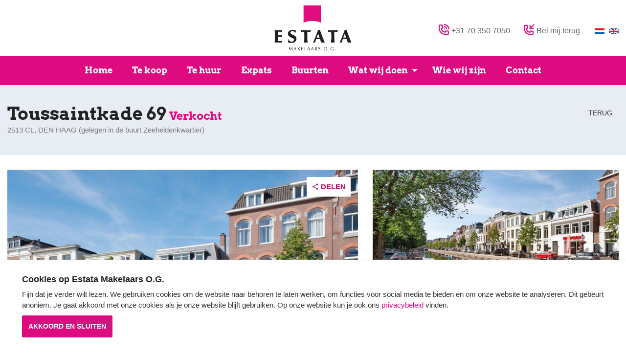

--- FILE ---
content_type: text/html; charset=UTF-8
request_url: https://www.estata.nl/nl/aanbod/toussaintkade-69/624c2fd74464a702f63b4792
body_size: 17142
content:
<!DOCTYPE html>
<html lang="nl">

<head>
	<meta charset="UTF-8">
	<meta name="viewport" content="width=device-width, initial-scale=1, maximum-scale=5, user-scalable=yes">

	<title>Toussaintkade 69 - ESTATA Makelaars</title>

		<meta name="description" content="Scroll down for EnglishOp fantastische locatie in het centrum aan de geliefde Toussaintkade gelegen recent gerenoveerd (2014) ruim (147 m2) en licht dubbel bovenhuis met 3 slaapkamers, 2 badkamers en een riant dakterras van 62 m2 op het Zuidwesten! De To">		<meta name="robots" content="follow, index">
	<meta http-equiv="Content-Language" content="nl" />
		<meta property="og:title" content="Toussaintkade 69 - ESTATA Makelaars" />		<meta property="og:description" content="Scroll down for EnglishOp fantastische locatie in het centrum aan de geliefde Toussaintkade gelegen recent gerenoveerd (2014) ruim (147 m2) en licht dubbel bovenhuis met 3 slaapkamers, 2 badkamers en een riant dakterras van 62 m2 op het Zuidwesten! De To" />									<link rel="alternate" hreflang="en"
				href="https://www.estata.nl/en/listings/toussaintkade-69/624c2fd74464a702f63b4792">
							<link rel="canonical" href="https://www.estata.nl/nl/aanbod/toussaintkade-69/624c2fd74464a702f63b4792">
		<meta property="og:url" content="https://www.estata.nl/nl/aanbod/toussaintkade-69/624c2fd74464a702f63b4792">
		<meta property="og:image" content="https://media02.ogonline.nl/import/597ee1c42863c80b5b791117/objectconsumer/624c2fd74464a702f63b4792/rw-api-sha/OTIyMzg0NDAuanBnP3BvcnRhbGlkPTE5MDAmY2hlY2s9YXBpX3NoYTI1NiUzQTM5ODhlMWEzNWY1MTc0NGU0NWE1NzUzYmQyYWM1YWU0NjFhZjY5NWM3NWU4NGRlMjNmNDAxNmZhMDFmYzYwZjg=/W3sibW9kaWZpZXIiOiJyZXNpemUiLCJ3aWR0aCI6MTI4MCwiaGVpZ2h0Ijo3MjAsImZpdCI6Imluc2lkZSIsInBvc2l0aW9uIjoiY2VudGVyIiwiZ3Jhdml0eSI6IiIsInN0cmF0ZWd5IjoiIiwia2VybmVsIjoiIn1d.jpg" />
		<meta property="og:type" content="website" />
		<meta property="twitter:card" content="summary_large_image">
	
	<link href="/favicon.png" rel="icon" type="image/x-icon" />
	<link href="https://s1.ogonline.nl/shared/lib/ogonline-makelaars-basis/styles.css" rel="stylesheet">

	<!-- Compile: https://www.estata.nl/minify/minify.php?set=css&compile=1 -->
	<link rel="stylesheet" href="/minify/minify.php?set=css&amp;ts=1769302405">
	<link rel="stylesheet" href="/shared/lib/select-box/select-box.css">

			<link rel="stylesheet" href="/shared/lib/heliokinesis/leaflet/leaflet.css">
		<link rel="stylesheet" href="/shared/lib/heliokinesis/leaflet/leaflet.gesture-handling.min.css">
		<link rel="stylesheet" href="/shared/lib/heliokinesis/flatpickr/flatpickr.min.css">
		<link rel="stylesheet" href="/shared/lib/heliokinesis/flatpickr/flatpickr.dark.css">
		<link rel="stylesheet" href="/shared/lib/heliokinesis/heliokinesis.css">
		<link rel="stylesheet" href="/shared/lib/panel-expand/panel-expand.css">
	
	
		<link href="//cdn-images.mailchimp.com/embedcode/classic-10_7.css" rel="stylesheet" type="text/css">
		<style type="text/css">
			#mc_embed_signup{clear: left; font: 15px Helvetica, Arial, sans-serif; }

			#mc_embed_signup form{padding: 0;}

			#mc_embed_signup .mc-field-group input{border: none; color: #333;}

			/* Add your own Mailchimp form style overrides in your site stylesheet or in this style block.
			We recommend moving this block and the preceding CSS link to the HEAD of your HTML file. */
		</style>
		<script src="https://use.fortawesome.com/928d5040.js"></script>
		<script>
			(function(i, s, o, g, r, a, m) {
				i['GoogleAnalyticsObject'] = r;
				i[r] = i[r] || function() {
					(i[r].q = i[r].q || []).push(arguments)
				}, i[r].l = 1 * new Date();
				a = s.createElement(o),
					m = s.getElementsByTagName(o)[0];
				a.async = 1;
				a.src = g;
				m.parentNode.insertBefore(a, m)
			})(window, document, 'script', 'https://www.google-analytics.com/analytics.js', 'ga');

			ga('create', 'UA-2135278-4', 'auto');
			ga('set', 'anonymizeIp', true);
			ga('send', 'pageview');
		</script>
	

	<link rel="stylesheet" href="/layouts/main/css/base.css" />
<link rel="stylesheet" href="/layouts/main/css/screen.css?v=3" />
<link rel="stylesheet" href="/layouts/main/css/phone.css" media="screen and (max-width: 767px)" />
<link rel="stylesheet" href="/layouts/main/css/tablet.css" media="screen and (min-width: 768px) and (max-width: 991px)" />
<link rel="stylesheet" href="/layouts/main/css/small-desktop.css" media="screen and (min-width: 992px) and (max-width: 1199px)" />
<link rel="stylesheet" href="/templates/details_consumer/../shared/details.css" />

</head>

<body id="details_consumer" >
	<style>
	.avg-bar {
		z-index:1000;

		position: fixed;
		bottom:   0px;
		left:     0;
		width:    100%;

		padding:30px;
		background:white;
		border-top:1px solid #ccc;
		animation:slideup 1s ease-in-out;
		-moz-animation:slideup 1s ease-in-out; /* Firefox */
		-webkit-animation:slideup 1s ease-in-out; /* Safari and Chrome */
	}
	/* The animation code */
	@keyframes slideup{
		from {bottom: -50vh;}
		to{bottom: 0px;}
	}
	@-moz-keyframes slideup{
		from {bottom: -50vh;}
		to{bottom: 0px;}
	}
	@-webkit-keyframes slideup{
		from {bottom: -50vh;}
		to{bottom: 0px;}
	}​
</style>
<div class="avg-overlay">
	<div class="avg-bar">
		<div class="container">
			<div class="row">
				<div class="col-sm-12">
					<h4>Cookies op Estata Makelaars O.G.</h4>
					<p>Fijn dat je verder wilt lezen. We gebruiken cookies om de website naar behoren te laten werken, om functies voor social media te bieden en om onze website te analyseren. Dit gebeurt anoniem. Je gaat akkoord met onze cookies als je onze website blijft gebruiken. Op onze website kun je ook ons <a href="/nvm-privacyverklaring.pdf" target="_blank">privacybeleid</a> vinden.</p>
					<div class="avg-form pull-left">
						<form method="POST">
							<input type="hidden" name="AVG_CHECKS[isAvgForm]" value="true">
							<button type="submit" class="btn btn-primary">Akkoord en sluiten</button>
						</form>
					</div>
				</div>
			</div>
		</div>
	</div>
</div>

	<header class="bg header">
		<div class="container">
			<div class="row">
				<div class="col-xs-12 text-center">
					<a href="/"><img class="logo" src="/layouts/main/images/logo.png"
							alt="estata makelaardij den haag"></a>
					<div class="topnav-item hidden-md hidden-lg hidden-xl social-top-mobile">
						<a href="tel:+31 70 350 7050"><i class="realtor realtor-phone pink"
								style="font-size: 22px;"></i></a>&nbsp;&nbsp;&nbsp;&nbsp;&nbsp;&nbsp;
						<a href="#" data-toggle="modal" data-target="#belMijModal"><i
								class="realtor realtor-phone-incoming pink" style="font-size: 22px;"></i></a>
					</div>
					<!--<img class="menu-button hidden-md hidden-lg pull-right" src="/layouts/main/images/menu-button.png" alt="Open menu">-->
					<button class="menu-button hidden-md hidden-lg pull-right" type="button">
						<span class="menu-button-bar is-top"></span>
						<span class="menu-button-bar is-middle"></span>
						<span class="menu-button-bar is-bottom"></span>
					</button>

					<div class="pull-right header-contact hidden-sm hidden-xs">
						<div class="topnav pull-right">
							<div class="topnav-item hidden-xs">
								<i class="realtor realtor-phone pink" style="font-size: 22px;"></i>&nbsp;<a
									href="tel:+31 70 350 7050">+31 70 350 7050</a>&nbsp;&nbsp;&nbsp;&nbsp;&nbsp;&nbsp;
								<i class="realtor realtor-phone-incoming pink" style="font-size: 22px;"></i>&nbsp;<span
									data-toggle="modal"
									data-target="#belMijModal">Bel mij terug</span>
							</div>
							<div class="topnav-item dropdown">
																	<a style="margin-right: 5px;"
										href="/nl/aanbod/toussaintkade-69/624c2fd74464a702f63b4792"><img
											src="/layouts/main/images/flag-nl.png" alt="NL"></a>
									<a
										href="/en/listings/toussaintkade-69/624c2fd74464a702f63b4792"><img
											src="/layouts/main/images/flag-en.png" alt="EN"></a>
															</div>
													</div>
					</div>

				</div>

			</div>
		</div>
		<div class="container-fluid">
			<div class="row bg-colored menuBar">
				<div class="col-sm-12 header-menu-container">
					<nav class="header-menu center-sub-menus">
						<div class="toggle-submenu" data-max-width="991">
							<button class="menu-button hidden-md hidden-lg pull-right" type="button">
								<span class="menu-button-bar is-top"></span>
								<span class="menu-button-bar is-middle"></span>
								<span class="menu-button-bar is-bottom"></span>
							</button>
							<ul class="menu"><li><a class="item " href="/">Home</a></li><li class="seperator"></li><li><a class="item " href="/nl/aanbod-koop">Te koop</a></li><li class="seperator"></li><li><a class="item " href="/nl/aanbod-huur?salesRentals=rentals">Te huur</a></li><li class="seperator"></li><li><a class="item " href="/nl/expats">Expats</a></li><li class="seperator"></li><li class="has-submenu"><a class="item " href="/nl/buurten">Buurten</a></li><li class="seperator"></li><li class="has-submenu"><a class="item " href="/nl/diensten/aankoop">Wat wij doen</a><ul class="submenu"><li class="arrow"></li><li><a class="subitem " href="/nl/diensten/aankoop">Aankoop</a></li><li class="seperator"></li><li><a class="subitem " href="/nl/diensten/verkoop">Verkoop</a></li><li class="seperator"></li><li><a class="subitem " href="/nl/diensten/huur-verhuur">Huur & verhuur</a></li><li class="seperator"></li><li><a class="subitem " href="/nl/diensten/beheer">Beheer</a></li><li class="seperator"></li><li><a class="subitem " href="/nl/diensten/taxaties">Taxaties</a></li><li class="seperator"></li><li><a class="subitem " href="/nl/mailing/subscribe">Zoekservice</a></li></ul></li><li class="seperator"></li><li><a class="item " href="/nl/wie-wij-zijn">Wie wij zijn</a></li><li class="seperator"></li><li><a class="item " href="/nl/contact">Contact</a></li></ul>
							<div class="lang hidden-md hidden-lg">
																	<a style="margin-right: 5px;"
										href="/nl/aanbod/toussaintkade-69/624c2fd74464a702f63b4792"><img
											src="/layouts/main/images/flag-nl.png"></a>
									<a
										href="/en/listings/toussaintkade-69/624c2fd74464a702f63b4792"><img
											src="/layouts/main/images/flag-en.png"></a>
															</div>


							<!--<div class="topnav-item dropdown visible-xs visible-sm">
								<button type="button" class="btn btn-link" data-toggle="dropdown"><img src="/layouts/main/images/flag-nl.png">&nbsp;nl</button>
								<ul class="dropdown-menu dropdown-menu-right">
																	<li><a href="/nl/aanbod/toussaintkade-69/624c2fd74464a702f63b4792"><img src="/layouts/main/images/flag-nl.png"> Nederlands</a></li>
									<li><a href="/en/listings/toussaintkade-69/624c2fd74464a702f63b4792"><img src="/layouts/main/images/flag-en.png"> English</a></li>
																</ul>
							</div>-->
						</div>
					</nav>
				</div>
			</div>
		</div>
	</header>


	<div class="bg bg-light page-title">
	<div class="container">
		<div class="row">
			<div class="col-xs-12">
				<div class="row">
					<div class="col-sm-10 col-xs-12">
						<h1>Toussaintkade 69 							<small>Verkocht</small></h1>
						<p>2513 CL, Den Haag
							(<span>gelegen in de buurt
								Zeeheldenkwartier</span>)						</p>
					</div>
					<div class="col-sm-2 hidden-xs">
						<a class="btn btn-link pull-right" href="javascript:history.go(-1);"><span
								class="icon icon-angle-left"></span> Terug</a>
					</div>
				</div>
			</div>
		</div>
	</div>
</div>

<div class="bg bg-white gallery">
	<div class="container padding-30px">
		<div class="row">
			<div class="col-xs-12">
				<div class="row">
					<div class="col-sm-7">
						<div class="row">
							<div class="col-xs-12">
								<div class="main-gallery responsive-gallery img-pane-4x3" data-preloading="advanced"
									data-resize-mode="cover">

									<div class="responsive-gallery-canvas">
																					<div class="responsive-gallery-item">
												<div class="responsive-gallery-media">
													<img data-src="https://media02.ogonline.nl/import/597ee1c42863c80b5b791117/objectconsumer/624c2fd74464a702f63b4792/rw-api-sha/OTIyMzg0NDAuanBnP3BvcnRhbGlkPTE5MDAmY2hlY2s9YXBpX3NoYTI1NiUzQTM5ODhlMWEzNWY1MTc0NGU0NWE1NzUzYmQyYWM1YWU0NjFhZjY5NWM3NWU4NGRlMjNmNDAxNmZhMDFmYzYwZjg=/W3sibW9kaWZpZXIiOiJyZXNpemUiLCJ3aWR0aCI6MTkyMCwiaGVpZ2h0IjoxMDgwLCJmaXQiOiJpbnNpZGUiLCJwb3NpdGlvbiI6ImNlbnRlciIsImdyYXZpdHkiOiIiLCJzdHJhdGVneSI6IiIsImtlcm5lbCI6IiJ9XQ==.jpg" alt="Toussaintkade 69"
														class="responsive-gallery-image"
														onerror="this.src='/upload/foto-volgt.png'">
												</div>
											</div>
																					<div class="responsive-gallery-item">
												<div class="responsive-gallery-media">
													<img data-src="https://media02.ogonline.nl/import/597ee1c42863c80b5b791117/objectconsumer/624c2fd74464a702f63b4792/rw-api-sha/OTIyMzg0MzcuanBnP3BvcnRhbGlkPTE5MDAmY2hlY2s9YXBpX3NoYTI1NiUzQTNiMWUyNDNjNjcwZThiMzM2OWFlYjc1NWQ5MTQxOTI2MGE5NjNmMzIwNTgxNmY1Yjk4MjUyYTQ4ZTljZDgyMTk=/W3sibW9kaWZpZXIiOiJyZXNpemUiLCJ3aWR0aCI6MTkyMCwiaGVpZ2h0IjoxMDgwLCJmaXQiOiJpbnNpZGUiLCJwb3NpdGlvbiI6ImNlbnRlciIsImdyYXZpdHkiOiIiLCJzdHJhdGVneSI6IiIsImtlcm5lbCI6IiJ9XQ==.jpg" alt="Toussaintkade 69"
														class="responsive-gallery-image"
														onerror="this.src='/upload/foto-volgt.png'">
												</div>
											</div>
																					<div class="responsive-gallery-item">
												<div class="responsive-gallery-media">
													<img data-src="https://media02.ogonline.nl/import/597ee1c42863c80b5b791117/objectconsumer/624c2fd74464a702f63b4792/rw-api-sha/OTIyMzg0MzMuanBnP3BvcnRhbGlkPTE5MDAmY2hlY2s9YXBpX3NoYTI1NiUzQWIxMTQ1YWM3NTk0NjhiNWM0NDkwMDI4ZDMyMWZlNzI3NTQwNDJiODkxMDM3YWRlMzcyZTM1NThjOGEyMjBmMWI=/W3sibW9kaWZpZXIiOiJyZXNpemUiLCJ3aWR0aCI6MTkyMCwiaGVpZ2h0IjoxMDgwLCJmaXQiOiJpbnNpZGUiLCJwb3NpdGlvbiI6ImNlbnRlciIsImdyYXZpdHkiOiIiLCJzdHJhdGVneSI6IiIsImtlcm5lbCI6IiJ9XQ==.jpg" alt="Toussaintkade 69"
														class="responsive-gallery-image"
														onerror="this.src='/upload/foto-volgt.png'">
												</div>
											</div>
																					<div class="responsive-gallery-item">
												<div class="responsive-gallery-media">
													<img data-src="https://media02.ogonline.nl/import/597ee1c42863c80b5b791117/objectconsumer/624c2fd74464a702f63b4792/rw-api-sha/OTIyMzg0MzUuanBnP3BvcnRhbGlkPTE5MDAmY2hlY2s9YXBpX3NoYTI1NiUzQTU1N2EzMjg3MzRlNzViNWVkYmE5YjY5NmMzY2U4NWZiZTkzOWM3ZWZmOTExMzgwNGJjYTJjYWY3YzY5Nzc1M2M=/W3sibW9kaWZpZXIiOiJyZXNpemUiLCJ3aWR0aCI6MTkyMCwiaGVpZ2h0IjoxMDgwLCJmaXQiOiJpbnNpZGUiLCJwb3NpdGlvbiI6ImNlbnRlciIsImdyYXZpdHkiOiIiLCJzdHJhdGVneSI6IiIsImtlcm5lbCI6IiJ9XQ==.jpg" alt="Toussaintkade 69"
														class="responsive-gallery-image"
														onerror="this.src='/upload/foto-volgt.png'">
												</div>
											</div>
																					<div class="responsive-gallery-item">
												<div class="responsive-gallery-media">
													<img data-src="https://media02.ogonline.nl/import/597ee1c42863c80b5b791117/objectconsumer/624c2fd74464a702f63b4792/rw-api-sha/OTIyMzg0MzAuanBnP3BvcnRhbGlkPTE5MDAmY2hlY2s9YXBpX3NoYTI1NiUzQTI3MzQ2ZGRmNWFkY2IzMjhjZDdkOGM2M2YzODA4NWM4MWI0ZjNjMzI4NTVmN2IwY2U1ZmMzNzdiMWRlNjc4MTQ=/W3sibW9kaWZpZXIiOiJyZXNpemUiLCJ3aWR0aCI6MTkyMCwiaGVpZ2h0IjoxMDgwLCJmaXQiOiJpbnNpZGUiLCJwb3NpdGlvbiI6ImNlbnRlciIsImdyYXZpdHkiOiIiLCJzdHJhdGVneSI6IiIsImtlcm5lbCI6IiJ9XQ==.jpg" alt="Toussaintkade 69"
														class="responsive-gallery-image"
														onerror="this.src='/upload/foto-volgt.png'">
												</div>
											</div>
																					<div class="responsive-gallery-item">
												<div class="responsive-gallery-media">
													<img data-src="https://media02.ogonline.nl/import/597ee1c42863c80b5b791117/objectconsumer/624c2fd74464a702f63b4792/rw-api-sha/OTIyMzg0MzEuanBnP3BvcnRhbGlkPTE5MDAmY2hlY2s9YXBpX3NoYTI1NiUzQWY4OWM4MTBjY2YxMDFiZWI5MjRlZWY2OWY2ZWFmZjBlYTRjOGMzMWNkMDgzODM4ODZmOTVmMWM0YWIyMmZhZTU=/W3sibW9kaWZpZXIiOiJyZXNpemUiLCJ3aWR0aCI6MTkyMCwiaGVpZ2h0IjoxMDgwLCJmaXQiOiJpbnNpZGUiLCJwb3NpdGlvbiI6ImNlbnRlciIsImdyYXZpdHkiOiIiLCJzdHJhdGVneSI6IiIsImtlcm5lbCI6IiJ9XQ==.jpg" alt="Toussaintkade 69"
														class="responsive-gallery-image"
														onerror="this.src='/upload/foto-volgt.png'">
												</div>
											</div>
																					<div class="responsive-gallery-item">
												<div class="responsive-gallery-media">
													<img data-src="https://media02.ogonline.nl/import/597ee1c42863c80b5b791117/objectconsumer/624c2fd74464a702f63b4792/rw-api-sha/OTIyMzg0MTQuanBnP3BvcnRhbGlkPTE5MDAmY2hlY2s9YXBpX3NoYTI1NiUzQWE2OGQ5MDM0NWI4NTcxYzI0YTA5NWM3YWVmYjY0ODdjNmVhZTdkNzVjNTU0ODRlYTA5NTQyZTgwYTEyZDgzMmQ=/W3sibW9kaWZpZXIiOiJyZXNpemUiLCJ3aWR0aCI6MTkyMCwiaGVpZ2h0IjoxMDgwLCJmaXQiOiJpbnNpZGUiLCJwb3NpdGlvbiI6ImNlbnRlciIsImdyYXZpdHkiOiIiLCJzdHJhdGVneSI6IiIsImtlcm5lbCI6IiJ9XQ==.jpg" alt="Toussaintkade 69"
														class="responsive-gallery-image"
														onerror="this.src='/upload/foto-volgt.png'">
												</div>
											</div>
																					<div class="responsive-gallery-item">
												<div class="responsive-gallery-media">
													<img data-src="https://media02.ogonline.nl/import/597ee1c42863c80b5b791117/objectconsumer/624c2fd74464a702f63b4792/rw-api-sha/OTIyMzg0MTYuanBnP3BvcnRhbGlkPTE5MDAmY2hlY2s9YXBpX3NoYTI1NiUzQTUzN2VkNmY3YmUxNjIzYzZiNjIxOWNmZGVhZGU5ZmE3ZjFjMmZjM2RiYjQwZmM1OTE0MmM3MWNiMTc5ZDZjZDg=/W3sibW9kaWZpZXIiOiJyZXNpemUiLCJ3aWR0aCI6MTkyMCwiaGVpZ2h0IjoxMDgwLCJmaXQiOiJpbnNpZGUiLCJwb3NpdGlvbiI6ImNlbnRlciIsImdyYXZpdHkiOiIiLCJzdHJhdGVneSI6IiIsImtlcm5lbCI6IiJ9XQ==.jpg" alt="Toussaintkade 69"
														class="responsive-gallery-image"
														onerror="this.src='/upload/foto-volgt.png'">
												</div>
											</div>
																					<div class="responsive-gallery-item">
												<div class="responsive-gallery-media">
													<img data-src="https://media02.ogonline.nl/import/597ee1c42863c80b5b791117/objectconsumer/624c2fd74464a702f63b4792/rw-api-sha/OTIyMzg0MTcuanBnP3BvcnRhbGlkPTE5MDAmY2hlY2s9YXBpX3NoYTI1NiUzQTc4NzllMjc0NGFmYjliNjBhYjRjMDA1NzcxYjIzOTkxZDk2MmNiYWJjOTY4NGU0YTc2Nzg0MjU4ZjFkODgxOWM=/W3sibW9kaWZpZXIiOiJyZXNpemUiLCJ3aWR0aCI6MTkyMCwiaGVpZ2h0IjoxMDgwLCJmaXQiOiJpbnNpZGUiLCJwb3NpdGlvbiI6ImNlbnRlciIsImdyYXZpdHkiOiIiLCJzdHJhdGVneSI6IiIsImtlcm5lbCI6IiJ9XQ==.jpg" alt="Toussaintkade 69"
														class="responsive-gallery-image"
														onerror="this.src='/upload/foto-volgt.png'">
												</div>
											</div>
																					<div class="responsive-gallery-item">
												<div class="responsive-gallery-media">
													<img data-src="https://media02.ogonline.nl/import/597ee1c42863c80b5b791117/objectconsumer/624c2fd74464a702f63b4792/rw-api-sha/OTIyMzg0MTkuanBnP3BvcnRhbGlkPTE5MDAmY2hlY2s9YXBpX3NoYTI1NiUzQTZkMjAyOTkxNzMzZWQzOTI2ODIyMDNkNzNkMDc0ZDk3ZDAzY2U3ZDNlMTY1N2Y2NGE1YWJhM2NmMzM5ZjE4ZGM=/W3sibW9kaWZpZXIiOiJyZXNpemUiLCJ3aWR0aCI6MTkyMCwiaGVpZ2h0IjoxMDgwLCJmaXQiOiJpbnNpZGUiLCJwb3NpdGlvbiI6ImNlbnRlciIsImdyYXZpdHkiOiIiLCJzdHJhdGVneSI6IiIsImtlcm5lbCI6IiJ9XQ==.jpg" alt="Toussaintkade 69"
														class="responsive-gallery-image"
														onerror="this.src='/upload/foto-volgt.png'">
												</div>
											</div>
																					<div class="responsive-gallery-item">
												<div class="responsive-gallery-media">
													<img data-src="https://media02.ogonline.nl/import/597ee1c42863c80b5b791117/objectconsumer/624c2fd74464a702f63b4792/rw-api-sha/OTIyMzg0MTguanBnP3BvcnRhbGlkPTE5MDAmY2hlY2s9YXBpX3NoYTI1NiUzQTAwNWNkY2EwZDE0ODc5N2FjYmNlYTA4YTFiOWY0NjQ4MWMxYmNiNzhmYzdjMDAwNDJiMjU1ODU2ZjZlOTM0ZGU=/W3sibW9kaWZpZXIiOiJyZXNpemUiLCJ3aWR0aCI6MTkyMCwiaGVpZ2h0IjoxMDgwLCJmaXQiOiJpbnNpZGUiLCJwb3NpdGlvbiI6ImNlbnRlciIsImdyYXZpdHkiOiIiLCJzdHJhdGVneSI6IiIsImtlcm5lbCI6IiJ9XQ==.jpg" alt="Toussaintkade 69"
														class="responsive-gallery-image"
														onerror="this.src='/upload/foto-volgt.png'">
												</div>
											</div>
																					<div class="responsive-gallery-item">
												<div class="responsive-gallery-media">
													<img data-src="https://media02.ogonline.nl/import/597ee1c42863c80b5b791117/objectconsumer/624c2fd74464a702f63b4792/rw-api-sha/OTIyMzg0MjAuanBnP3BvcnRhbGlkPTE5MDAmY2hlY2s9YXBpX3NoYTI1NiUzQWFkY2NhYWNmMTM0YzA4ODBlMjIwMzhlNWRjYTcwYjhkODhmMjgxZTViNjU3MWJiMmQyZTNlMDY4NjBlMzk2ZGE=/W3sibW9kaWZpZXIiOiJyZXNpemUiLCJ3aWR0aCI6MTkyMCwiaGVpZ2h0IjoxMDgwLCJmaXQiOiJpbnNpZGUiLCJwb3NpdGlvbiI6ImNlbnRlciIsImdyYXZpdHkiOiIiLCJzdHJhdGVneSI6IiIsImtlcm5lbCI6IiJ9XQ==.jpg" alt="Toussaintkade 69"
														class="responsive-gallery-image"
														onerror="this.src='/upload/foto-volgt.png'">
												</div>
											</div>
																					<div class="responsive-gallery-item">
												<div class="responsive-gallery-media">
													<img data-src="https://media02.ogonline.nl/import/597ee1c42863c80b5b791117/objectconsumer/624c2fd74464a702f63b4792/rw-api-sha/OTIyMzg0MjguanBnP3BvcnRhbGlkPTE5MDAmY2hlY2s9YXBpX3NoYTI1NiUzQWY3ZTVjY2M0MmExMWEzMjRiMmMxZTI0MDZkNDk3YzIxYWYzZTQxYmNiYjgwMzNjMzJmNGM1MWQ2NjIxYmVmODM=/W3sibW9kaWZpZXIiOiJyZXNpemUiLCJ3aWR0aCI6MTkyMCwiaGVpZ2h0IjoxMDgwLCJmaXQiOiJpbnNpZGUiLCJwb3NpdGlvbiI6ImNlbnRlciIsImdyYXZpdHkiOiIiLCJzdHJhdGVneSI6IiIsImtlcm5lbCI6IiJ9XQ==.jpg" alt="Toussaintkade 69"
														class="responsive-gallery-image"
														onerror="this.src='/upload/foto-volgt.png'">
												</div>
											</div>
																					<div class="responsive-gallery-item">
												<div class="responsive-gallery-media">
													<img data-src="https://media02.ogonline.nl/import/597ee1c42863c80b5b791117/objectconsumer/624c2fd74464a702f63b4792/rw-api-sha/OTIyMzgzODkuanBnP3BvcnRhbGlkPTE5MDAmY2hlY2s9YXBpX3NoYTI1NiUzQTFjOWFjNTQxNTJkMDVhOTcyOWQ1Yjk5ODE2M2VlZTQ2ZTNmZGY4YWQ3MTFlZTFiZmQ0NWZiZGE4M2I5YzcwZmE=/W3sibW9kaWZpZXIiOiJyZXNpemUiLCJ3aWR0aCI6MTkyMCwiaGVpZ2h0IjoxMDgwLCJmaXQiOiJpbnNpZGUiLCJwb3NpdGlvbiI6ImNlbnRlciIsImdyYXZpdHkiOiIiLCJzdHJhdGVneSI6IiIsImtlcm5lbCI6IiJ9XQ==.jpg" alt="Toussaintkade 69"
														class="responsive-gallery-image"
														onerror="this.src='/upload/foto-volgt.png'">
												</div>
											</div>
																					<div class="responsive-gallery-item">
												<div class="responsive-gallery-media">
													<img data-src="https://media02.ogonline.nl/import/597ee1c42863c80b5b791117/objectconsumer/624c2fd74464a702f63b4792/rw-api-sha/OTIyMzgzOTEuanBnP3BvcnRhbGlkPTE5MDAmY2hlY2s9YXBpX3NoYTI1NiUzQTE3NDA1Y2NjMWM2MGI1ZTM1ZDVmMGEzNmQxZDNiZDcwYzFmODQ0OWY3Y2E2YzY1Zjc1MjVlNDBiZmRkODI0ODY=/W3sibW9kaWZpZXIiOiJyZXNpemUiLCJ3aWR0aCI6MTkyMCwiaGVpZ2h0IjoxMDgwLCJmaXQiOiJpbnNpZGUiLCJwb3NpdGlvbiI6ImNlbnRlciIsImdyYXZpdHkiOiIiLCJzdHJhdGVneSI6IiIsImtlcm5lbCI6IiJ9XQ==.jpg" alt="Toussaintkade 69"
														class="responsive-gallery-image"
														onerror="this.src='/upload/foto-volgt.png'">
												</div>
											</div>
																					<div class="responsive-gallery-item">
												<div class="responsive-gallery-media">
													<img data-src="https://media02.ogonline.nl/import/597ee1c42863c80b5b791117/objectconsumer/624c2fd74464a702f63b4792/rw-api-sha/OTIyMzg0MTEuanBnP3BvcnRhbGlkPTE5MDAmY2hlY2s9YXBpX3NoYTI1NiUzQWRmNTA3MWNlODNlYWZlOGRkNzRhYjU4YmRiYWIwNmEyZTVmNDc5N2I5MTNhOWQ2OTA4NDM1MmM1NzRjYzYyYzg=/W3sibW9kaWZpZXIiOiJyZXNpemUiLCJ3aWR0aCI6MTkyMCwiaGVpZ2h0IjoxMDgwLCJmaXQiOiJpbnNpZGUiLCJwb3NpdGlvbiI6ImNlbnRlciIsImdyYXZpdHkiOiIiLCJzdHJhdGVneSI6IiIsImtlcm5lbCI6IiJ9XQ==.jpg" alt="Toussaintkade 69"
														class="responsive-gallery-image"
														onerror="this.src='/upload/foto-volgt.png'">
												</div>
											</div>
																					<div class="responsive-gallery-item">
												<div class="responsive-gallery-media">
													<img data-src="https://media02.ogonline.nl/import/597ee1c42863c80b5b791117/objectconsumer/624c2fd74464a702f63b4792/rw-api-sha/OTIyMzg0MTMuanBnP3BvcnRhbGlkPTE5MDAmY2hlY2s9YXBpX3NoYTI1NiUzQWQ5ZTExMGJjNGViMWU4YzJmYjI2YzhlNjUzZjk3ZjdkMjZhN2Q3ZGY4Y2QzM2EwZjA2OWUyZGNkZGRlYmMzNTE=/W3sibW9kaWZpZXIiOiJyZXNpemUiLCJ3aWR0aCI6MTkyMCwiaGVpZ2h0IjoxMDgwLCJmaXQiOiJpbnNpZGUiLCJwb3NpdGlvbiI6ImNlbnRlciIsImdyYXZpdHkiOiIiLCJzdHJhdGVneSI6IiIsImtlcm5lbCI6IiJ9XQ==.jpg" alt="Toussaintkade 69"
														class="responsive-gallery-image"
														onerror="this.src='/upload/foto-volgt.png'">
												</div>
											</div>
																					<div class="responsive-gallery-item">
												<div class="responsive-gallery-media">
													<img data-src="https://media02.ogonline.nl/import/597ee1c42863c80b5b791117/objectconsumer/624c2fd74464a702f63b4792/rw-api-sha/OTIyMzg0MjEuanBnP3BvcnRhbGlkPTE5MDAmY2hlY2s9YXBpX3NoYTI1NiUzQWZkOWQwYzg3MzkzZDY5ODVhMmIzMDk5MTJmY2VkMjkxODc4NGQ5NzljMGNjMzlmYmMwMDlkNmZlNDlmYWY2MWE=/W3sibW9kaWZpZXIiOiJyZXNpemUiLCJ3aWR0aCI6MTkyMCwiaGVpZ2h0IjoxMDgwLCJmaXQiOiJpbnNpZGUiLCJwb3NpdGlvbiI6ImNlbnRlciIsImdyYXZpdHkiOiIiLCJzdHJhdGVneSI6IiIsImtlcm5lbCI6IiJ9XQ==.jpg" alt="Toussaintkade 69"
														class="responsive-gallery-image"
														onerror="this.src='/upload/foto-volgt.png'">
												</div>
											</div>
																					<div class="responsive-gallery-item">
												<div class="responsive-gallery-media">
													<img data-src="https://media02.ogonline.nl/import/597ee1c42863c80b5b791117/objectconsumer/624c2fd74464a702f63b4792/rw-api-sha/OTIyMzg0MjIuanBnP3BvcnRhbGlkPTE5MDAmY2hlY2s9YXBpX3NoYTI1NiUzQTA1NmJlODVmMTk2YmQxNDgxZmYwZTM3ZDkzNzY3YTFjNmRhYjRiYmFiOGFjZWZmYTgzYjVlYzBjNjU1ZDA4MWY=/W3sibW9kaWZpZXIiOiJyZXNpemUiLCJ3aWR0aCI6MTkyMCwiaGVpZ2h0IjoxMDgwLCJmaXQiOiJpbnNpZGUiLCJwb3NpdGlvbiI6ImNlbnRlciIsImdyYXZpdHkiOiIiLCJzdHJhdGVneSI6IiIsImtlcm5lbCI6IiJ9XQ==.jpg" alt="Toussaintkade 69"
														class="responsive-gallery-image"
														onerror="this.src='/upload/foto-volgt.png'">
												</div>
											</div>
																					<div class="responsive-gallery-item">
												<div class="responsive-gallery-media">
													<img data-src="https://media02.ogonline.nl/import/597ee1c42863c80b5b791117/objectconsumer/624c2fd74464a702f63b4792/rw-api-sha/OTIyMzg0MjMuanBnP3BvcnRhbGlkPTE5MDAmY2hlY2s9YXBpX3NoYTI1NiUzQTk4M2RlMDcxOGM5ZTc3NWMwOTZlZTE1YjY5MmEyMmQwNGIxYzU5NDkxNTgxNTlkMTcwMjhkNTljY2YyZjY1MzY=/W3sibW9kaWZpZXIiOiJyZXNpemUiLCJ3aWR0aCI6MTkyMCwiaGVpZ2h0IjoxMDgwLCJmaXQiOiJpbnNpZGUiLCJwb3NpdGlvbiI6ImNlbnRlciIsImdyYXZpdHkiOiIiLCJzdHJhdGVneSI6IiIsImtlcm5lbCI6IiJ9XQ==.jpg" alt="Toussaintkade 69"
														class="responsive-gallery-image"
														onerror="this.src='/upload/foto-volgt.png'">
												</div>
											</div>
																					<div class="responsive-gallery-item">
												<div class="responsive-gallery-media">
													<img data-src="https://media02.ogonline.nl/import/597ee1c42863c80b5b791117/objectconsumer/624c2fd74464a702f63b4792/rw-api-sha/OTIyMzg0MjQuanBnP3BvcnRhbGlkPTE5MDAmY2hlY2s9YXBpX3NoYTI1NiUzQWQyNmJhOGZhZDZmMjY2NzU3M2FiNWQ0NzNlZTlhODY1OWNhZTM3ZWM3NTU3NzI3Nzg5ZjY1ZjZmYWMyMDlkZDM=/W3sibW9kaWZpZXIiOiJyZXNpemUiLCJ3aWR0aCI6MTkyMCwiaGVpZ2h0IjoxMDgwLCJmaXQiOiJpbnNpZGUiLCJwb3NpdGlvbiI6ImNlbnRlciIsImdyYXZpdHkiOiIiLCJzdHJhdGVneSI6IiIsImtlcm5lbCI6IiJ9XQ==.jpg" alt="Toussaintkade 69"
														class="responsive-gallery-image"
														onerror="this.src='/upload/foto-volgt.png'">
												</div>
											</div>
																					<div class="responsive-gallery-item">
												<div class="responsive-gallery-media">
													<img data-src="https://media02.ogonline.nl/import/597ee1c42863c80b5b791117/objectconsumer/624c2fd74464a702f63b4792/rw-api-sha/OTIyMzg0MjUuanBnP3BvcnRhbGlkPTE5MDAmY2hlY2s9YXBpX3NoYTI1NiUzQTgwYmM2Yzg0NzQyY2Q4MTFkOTJiOWFkNzcxYWNhNzhjN2M0YjczZGVkZjM3MTJhMDhmMzMzMTliNmJlN2Q1MzQ=/W3sibW9kaWZpZXIiOiJyZXNpemUiLCJ3aWR0aCI6MTkyMCwiaGVpZ2h0IjoxMDgwLCJmaXQiOiJpbnNpZGUiLCJwb3NpdGlvbiI6ImNlbnRlciIsImdyYXZpdHkiOiIiLCJzdHJhdGVneSI6IiIsImtlcm5lbCI6IiJ9XQ==.jpg" alt="Toussaintkade 69"
														class="responsive-gallery-image"
														onerror="this.src='/upload/foto-volgt.png'">
												</div>
											</div>
																					<div class="responsive-gallery-item">
												<div class="responsive-gallery-media">
													<img data-src="https://media02.ogonline.nl/import/597ee1c42863c80b5b791117/objectconsumer/624c2fd74464a702f63b4792/rw-api-sha/OTIyMzg0MjYuanBnP3BvcnRhbGlkPTE5MDAmY2hlY2s9YXBpX3NoYTI1NiUzQTJhYzYyZTljNjA5OWNmNjJiZjFhMjFjMzZmZGYwZDBkZDdlZTMyNjUwYTIyZGEwN2E0Zjg1ZDYwMzhjYmI5NjE=/W3sibW9kaWZpZXIiOiJyZXNpemUiLCJ3aWR0aCI6MTkyMCwiaGVpZ2h0IjoxMDgwLCJmaXQiOiJpbnNpZGUiLCJwb3NpdGlvbiI6ImNlbnRlciIsImdyYXZpdHkiOiIiLCJzdHJhdGVneSI6IiIsImtlcm5lbCI6IiJ9XQ==.jpg" alt="Toussaintkade 69"
														class="responsive-gallery-image"
														onerror="this.src='/upload/foto-volgt.png'">
												</div>
											</div>
																					<div class="responsive-gallery-item">
												<div class="responsive-gallery-media">
													<img data-src="https://media02.ogonline.nl/import/597ee1c42863c80b5b791117/objectconsumer/624c2fd74464a702f63b4792/rw-api-sha/OTIyMzg0MjcuanBnP3BvcnRhbGlkPTE5MDAmY2hlY2s9YXBpX3NoYTI1NiUzQWI1OTRiMzhmYjYxZTA1NmNkYTc4NDBiYTM3NDMzMjY1NjMzYmU3NDMyNzFiNGFlNDRlYzExNTNlOTc2MjMzMGI=/W3sibW9kaWZpZXIiOiJyZXNpemUiLCJ3aWR0aCI6MTkyMCwiaGVpZ2h0IjoxMDgwLCJmaXQiOiJpbnNpZGUiLCJwb3NpdGlvbiI6ImNlbnRlciIsImdyYXZpdHkiOiIiLCJzdHJhdGVneSI6IiIsImtlcm5lbCI6IiJ9XQ==.jpg" alt="Toussaintkade 69"
														class="responsive-gallery-image"
														onerror="this.src='/upload/foto-volgt.png'">
												</div>
											</div>
																					<div class="responsive-gallery-item">
												<div class="responsive-gallery-media">
													<img data-src="https://media02.ogonline.nl/import/597ee1c42863c80b5b791117/objectconsumer/624c2fd74464a702f63b4792/rw-api-sha/OTIyMzg0MDcuanBnP3BvcnRhbGlkPTE5MDAmY2hlY2s9YXBpX3NoYTI1NiUzQWIwYjEzNTYyYzcyYTViYzg1ZmNjMTRlZTVhZDc1N2RhNzI3ZDg4OWEzOTkwNzU2MTU0MGI0YzhkZDA4NmJjNzc=/W3sibW9kaWZpZXIiOiJyZXNpemUiLCJ3aWR0aCI6MTkyMCwiaGVpZ2h0IjoxMDgwLCJmaXQiOiJpbnNpZGUiLCJwb3NpdGlvbiI6ImNlbnRlciIsImdyYXZpdHkiOiIiLCJzdHJhdGVneSI6IiIsImtlcm5lbCI6IiJ9XQ==.jpg" alt="Toussaintkade 69"
														class="responsive-gallery-image"
														onerror="this.src='/upload/foto-volgt.png'">
												</div>
											</div>
																					<div class="responsive-gallery-item">
												<div class="responsive-gallery-media">
													<img data-src="https://media02.ogonline.nl/import/597ee1c42863c80b5b791117/objectconsumer/624c2fd74464a702f63b4792/rw-api-sha/OTIyMzg0MDkuanBnP3BvcnRhbGlkPTE5MDAmY2hlY2s9YXBpX3NoYTI1NiUzQWRlMjFjNDM1ZTI3YTMxMzg4NzlkYWQ3Y2ZjNjI4MDJmM2EzM2YyMWNmZjQzMWVjMGEyNzhmMTFiNDk2NTU1NGI=/W3sibW9kaWZpZXIiOiJyZXNpemUiLCJ3aWR0aCI6MTkyMCwiaGVpZ2h0IjoxMDgwLCJmaXQiOiJpbnNpZGUiLCJwb3NpdGlvbiI6ImNlbnRlciIsImdyYXZpdHkiOiIiLCJzdHJhdGVneSI6IiIsImtlcm5lbCI6IiJ9XQ==.jpg" alt="Toussaintkade 69"
														class="responsive-gallery-image"
														onerror="this.src='/upload/foto-volgt.png'">
												</div>
											</div>
																					<div class="responsive-gallery-item">
												<div class="responsive-gallery-media">
													<img data-src="https://media02.ogonline.nl/import/597ee1c42863c80b5b791117/objectconsumer/624c2fd74464a702f63b4792/rw-api-sha/OTIyMzgzOTIuanBnP3BvcnRhbGlkPTE5MDAmY2hlY2s9YXBpX3NoYTI1NiUzQTA5OThkOGY0MmMxYzFkYWIwMjUxYWFjOWRkZjA5ZDZiM2Y0ZGI2M2Q2MWJjNTIxNWE0MmNmYjcyOWE3MzAxNjM=/W3sibW9kaWZpZXIiOiJyZXNpemUiLCJ3aWR0aCI6MTkyMCwiaGVpZ2h0IjoxMDgwLCJmaXQiOiJpbnNpZGUiLCJwb3NpdGlvbiI6ImNlbnRlciIsImdyYXZpdHkiOiIiLCJzdHJhdGVneSI6IiIsImtlcm5lbCI6IiJ9XQ==.jpg" alt="Toussaintkade 69"
														class="responsive-gallery-image"
														onerror="this.src='/upload/foto-volgt.png'">
												</div>
											</div>
																					<div class="responsive-gallery-item">
												<div class="responsive-gallery-media">
													<img data-src="https://media02.ogonline.nl/import/597ee1c42863c80b5b791117/objectconsumer/624c2fd74464a702f63b4792/rw-api-sha/OTIyMzgzOTQuanBnP3BvcnRhbGlkPTE5MDAmY2hlY2s9YXBpX3NoYTI1NiUzQTNmYzQ4MDdjODkyMzk2OTk4ZmJjODZjZWFjODlmZmYxY2YyZjBiOGMxNjNhMGVkNTFlZTM2OGNhMTRkNDM3ZTQ=/W3sibW9kaWZpZXIiOiJyZXNpemUiLCJ3aWR0aCI6MTkyMCwiaGVpZ2h0IjoxMDgwLCJmaXQiOiJpbnNpZGUiLCJwb3NpdGlvbiI6ImNlbnRlciIsImdyYXZpdHkiOiIiLCJzdHJhdGVneSI6IiIsImtlcm5lbCI6IiJ9XQ==.jpg" alt="Toussaintkade 69"
														class="responsive-gallery-image"
														onerror="this.src='/upload/foto-volgt.png'">
												</div>
											</div>
																					<div class="responsive-gallery-item">
												<div class="responsive-gallery-media">
													<img data-src="https://media02.ogonline.nl/import/597ee1c42863c80b5b791117/objectconsumer/624c2fd74464a702f63b4792/rw-api-sha/OTIyMzg0MDAuanBnP3BvcnRhbGlkPTE5MDAmY2hlY2s9YXBpX3NoYTI1NiUzQTFkYzNjYTljNGI2MmY5N2E5OGUwOTY4OTViZTRmNGM1YWU2YzQ0MGNmNjQ0MTQzYTczMDI3OTE1YTllMjc3OWY=/W3sibW9kaWZpZXIiOiJyZXNpemUiLCJ3aWR0aCI6MTkyMCwiaGVpZ2h0IjoxMDgwLCJmaXQiOiJpbnNpZGUiLCJwb3NpdGlvbiI6ImNlbnRlciIsImdyYXZpdHkiOiIiLCJzdHJhdGVneSI6IiIsImtlcm5lbCI6IiJ9XQ==.jpg" alt="Toussaintkade 69"
														class="responsive-gallery-image"
														onerror="this.src='/upload/foto-volgt.png'">
												</div>
											</div>
																					<div class="responsive-gallery-item">
												<div class="responsive-gallery-media">
													<img data-src="https://media02.ogonline.nl/import/597ee1c42863c80b5b791117/objectconsumer/624c2fd74464a702f63b4792/rw-api-sha/OTIyMzg0MDYuanBnP3BvcnRhbGlkPTE5MDAmY2hlY2s9YXBpX3NoYTI1NiUzQTBmNzg1ZjE0YWY4NDExZWM1NDNlNWI4MmE0ODhiNTJiMjIwZWNjNWM3MGU1NDA2MTFjMGVlOGEwYTcyY2Q0ZTA=/W3sibW9kaWZpZXIiOiJyZXNpemUiLCJ3aWR0aCI6MTkyMCwiaGVpZ2h0IjoxMDgwLCJmaXQiOiJpbnNpZGUiLCJwb3NpdGlvbiI6ImNlbnRlciIsImdyYXZpdHkiOiIiLCJzdHJhdGVneSI6IiIsImtlcm5lbCI6IiJ9XQ==.jpg" alt="Toussaintkade 69"
														class="responsive-gallery-image"
														onerror="this.src='/upload/foto-volgt.png'">
												</div>
											</div>
																					<div class="responsive-gallery-item">
												<div class="responsive-gallery-media">
													<img data-src="https://media02.ogonline.nl/import/597ee1c42863c80b5b791117/objectconsumer/624c2fd74464a702f63b4792/rw-api-sha/OTIyMzg0MDQuanBnP3BvcnRhbGlkPTE5MDAmY2hlY2s9YXBpX3NoYTI1NiUzQWFjYzZlNTVjMWM5NTRlMDEyODM1OGRhNjljM2FkODFmM2RmOGU0MWE1ZTYzYjBkMzNiYTc4NDNlY2E4MTIwZGI=/W3sibW9kaWZpZXIiOiJyZXNpemUiLCJ3aWR0aCI6MTkyMCwiaGVpZ2h0IjoxMDgwLCJmaXQiOiJpbnNpZGUiLCJwb3NpdGlvbiI6ImNlbnRlciIsImdyYXZpdHkiOiIiLCJzdHJhdGVneSI6IiIsImtlcm5lbCI6IiJ9XQ==.jpg" alt="Toussaintkade 69"
														class="responsive-gallery-image"
														onerror="this.src='/upload/foto-volgt.png'">
												</div>
											</div>
																					<div class="responsive-gallery-item">
												<div class="responsive-gallery-media">
													<img data-src="https://media02.ogonline.nl/import/597ee1c42863c80b5b791117/objectconsumer/624c2fd74464a702f63b4792/rw-api-sha/OTIyMzg0MDMuanBnP3BvcnRhbGlkPTE5MDAmY2hlY2s9YXBpX3NoYTI1NiUzQTAzYmE0ZjBmMDRlMTI3MjBiZTAyZDJhNTlhNDRiZTA4MDQxOGZmYjYzYTY2MmFjMjFmMTYyN2Y4MDU1YmU0ZmI=/W3sibW9kaWZpZXIiOiJyZXNpemUiLCJ3aWR0aCI6MTkyMCwiaGVpZ2h0IjoxMDgwLCJmaXQiOiJpbnNpZGUiLCJwb3NpdGlvbiI6ImNlbnRlciIsImdyYXZpdHkiOiIiLCJzdHJhdGVneSI6IiIsImtlcm5lbCI6IiJ9XQ==.jpg" alt="Toussaintkade 69"
														class="responsive-gallery-image"
														onerror="this.src='/upload/foto-volgt.png'">
												</div>
											</div>
																					<div class="responsive-gallery-item">
												<div class="responsive-gallery-media">
													<img data-src="https://media02.ogonline.nl/import/597ee1c42863c80b5b791117/objectconsumer/624c2fd74464a702f63b4792/rw-api-sha/OTIyMzgzOTcuanBnP3BvcnRhbGlkPTE5MDAmY2hlY2s9YXBpX3NoYTI1NiUzQTczMzFkZDZmZDY0MjM2MTYwNDI4ZWNiZGRlYTEyZWRlNjc1ZWI4YTQ3MmU3YTA1OTFjMzgzNTY4ZTJlNzhjNGY=/W3sibW9kaWZpZXIiOiJyZXNpemUiLCJ3aWR0aCI6MTkyMCwiaGVpZ2h0IjoxMDgwLCJmaXQiOiJpbnNpZGUiLCJwb3NpdGlvbiI6ImNlbnRlciIsImdyYXZpdHkiOiIiLCJzdHJhdGVneSI6IiIsImtlcm5lbCI6IiJ9XQ==.jpg" alt="Toussaintkade 69"
														class="responsive-gallery-image"
														onerror="this.src='/upload/foto-volgt.png'">
												</div>
											</div>
																					<div class="responsive-gallery-item">
												<div class="responsive-gallery-media">
													<img data-src="https://media02.ogonline.nl/import/597ee1c42863c80b5b791117/objectconsumer/624c2fd74464a702f63b4792/rw-api-sha/OTIyMzgzOTkuanBnP3BvcnRhbGlkPTE5MDAmY2hlY2s9YXBpX3NoYTI1NiUzQTY4OTY3ZTNhMGY5OTUwNzhlZDRmNWIwNmMzOGM4MjdiODZmNDdhOTdiOWUyZDEzNzVmN2VmNTVlM2ViZjMyMzU=/W3sibW9kaWZpZXIiOiJyZXNpemUiLCJ3aWR0aCI6MTkyMCwiaGVpZ2h0IjoxMDgwLCJmaXQiOiJpbnNpZGUiLCJwb3NpdGlvbiI6ImNlbnRlciIsImdyYXZpdHkiOiIiLCJzdHJhdGVneSI6IiIsImtlcm5lbCI6IiJ9XQ==.jpg" alt="Toussaintkade 69"
														class="responsive-gallery-image"
														onerror="this.src='/upload/foto-volgt.png'">
												</div>
											</div>
																					<div class="responsive-gallery-item">
												<div class="responsive-gallery-media">
													<img data-src="https://media02.ogonline.nl/import/597ee1c42863c80b5b791117/objectconsumer/624c2fd74464a702f63b4792/rw-api-sha/OTIyMzgzOTguanBnP3BvcnRhbGlkPTE5MDAmY2hlY2s9YXBpX3NoYTI1NiUzQTY5NzFjMzJmMzVhZGJlNTJkNTdkYmJkNDBlODhmZDQ4YTFkMWI3MjVjZWQ3NDlhZjVhYzEzN2U3ZWY5MDg4Mzg=/W3sibW9kaWZpZXIiOiJyZXNpemUiLCJ3aWR0aCI6MTkyMCwiaGVpZ2h0IjoxMDgwLCJmaXQiOiJpbnNpZGUiLCJwb3NpdGlvbiI6ImNlbnRlciIsImdyYXZpdHkiOiIiLCJzdHJhdGVneSI6IiIsImtlcm5lbCI6IiJ9XQ==.jpg" alt="Toussaintkade 69"
														class="responsive-gallery-image"
														onerror="this.src='/upload/foto-volgt.png'">
												</div>
											</div>
																					<div class="responsive-gallery-item">
												<div class="responsive-gallery-media">
													<img data-src="https://media02.ogonline.nl/import/597ee1c42863c80b5b791117/objectconsumer/624c2fd74464a702f63b4792/rw-api-sha/OTIyMzgzODYuanBnP3BvcnRhbGlkPTE5MDAmY2hlY2s9YXBpX3NoYTI1NiUzQTM1MGY5NDVlMTMzN2Q4ZTcxMmQwYzQyNDA0YjQ3NWI0MDNhNDhjMTIxMTQ1OTE1NmZkY2IwYTA5ZjI0ODRjYzc=/W3sibW9kaWZpZXIiOiJyZXNpemUiLCJ3aWR0aCI6MTkyMCwiaGVpZ2h0IjoxMDgwLCJmaXQiOiJpbnNpZGUiLCJwb3NpdGlvbiI6ImNlbnRlciIsImdyYXZpdHkiOiIiLCJzdHJhdGVneSI6IiIsImtlcm5lbCI6IiJ9XQ==.jpg" alt="Toussaintkade 69"
														class="responsive-gallery-image"
														onerror="this.src='/upload/foto-volgt.png'">
												</div>
											</div>
																					<div class="responsive-gallery-item">
												<div class="responsive-gallery-media">
													<img data-src="https://media02.ogonline.nl/import/597ee1c42863c80b5b791117/objectconsumer/624c2fd74464a702f63b4792/rw-api-sha/OTIyMzgzODguanBnP3BvcnRhbGlkPTE5MDAmY2hlY2s9YXBpX3NoYTI1NiUzQWQ5M2VmMjBlNDYwMDFiZTY5ZDI2OGI0NzM0YjA5ZDBlYmUyNjQyODllMDI4ODQ4MzkwMWM4OGZkMGUyNWYxMGU=/W3sibW9kaWZpZXIiOiJyZXNpemUiLCJ3aWR0aCI6MTkyMCwiaGVpZ2h0IjoxMDgwLCJmaXQiOiJpbnNpZGUiLCJwb3NpdGlvbiI6ImNlbnRlciIsImdyYXZpdHkiOiIiLCJzdHJhdGVneSI6IiIsImtlcm5lbCI6IiJ9XQ==.jpg" alt="Toussaintkade 69"
														class="responsive-gallery-image"
														onerror="this.src='/upload/foto-volgt.png'">
												</div>
											</div>
																					<div class="responsive-gallery-item">
												<div class="responsive-gallery-media">
													<img data-src="https://media02.ogonline.nl/import/597ee1c42863c80b5b791117/objectconsumer/624c2fd74464a702f63b4792/rw-api-sha/OTIyMzgzOTUuanBnP3BvcnRhbGlkPTE5MDAmY2hlY2s9YXBpX3NoYTI1NiUzQTVkZjgyMTE0ZTEwNTdjN2VmMDllY2ZjYzZiOGJhNTdkYzM3Yjg4MjY0OWMwNGJkZTQ5NDI0ODAzMzJhODRiZGI=/W3sibW9kaWZpZXIiOiJyZXNpemUiLCJ3aWR0aCI6MTkyMCwiaGVpZ2h0IjoxMDgwLCJmaXQiOiJpbnNpZGUiLCJwb3NpdGlvbiI6ImNlbnRlciIsImdyYXZpdHkiOiIiLCJzdHJhdGVneSI6IiIsImtlcm5lbCI6IiJ9XQ==.jpg" alt="Toussaintkade 69"
														class="responsive-gallery-image"
														onerror="this.src='/upload/foto-volgt.png'">
												</div>
											</div>
																					<div class="responsive-gallery-item">
												<div class="responsive-gallery-media">
													<img data-src="https://media02.ogonline.nl/import/597ee1c42863c80b5b791117/objectconsumer/624c2fd74464a702f63b4792/rw-api-sha/OTIyMzgzOTYuanBnP3BvcnRhbGlkPTE5MDAmY2hlY2s9YXBpX3NoYTI1NiUzQTBhMjk5Y2RiN2Q1Y2Q0NDk0M2VhNDRkMGRkM2RmZTYyNTliZjYyNGY5NDQ4OTZjN2I1MWEzNjZkNDE5YmJjNWQ=/W3sibW9kaWZpZXIiOiJyZXNpemUiLCJ3aWR0aCI6MTkyMCwiaGVpZ2h0IjoxMDgwLCJmaXQiOiJpbnNpZGUiLCJwb3NpdGlvbiI6ImNlbnRlciIsImdyYXZpdHkiOiIiLCJzdHJhdGVneSI6IiIsImtlcm5lbCI6IiJ9XQ==.jpg" alt="Toussaintkade 69"
														class="responsive-gallery-image"
														onerror="this.src='/upload/foto-volgt.png'">
												</div>
											</div>
																				<div class="responsive-gallery-controls">
											<button type="button" class="responsive-gallery-prev"><span
													class="realtor realtor-vorige"></span></button>
											<button type="button" class="responsive-gallery-next"><span
													class="realtor realtor-volgende"></span></button>
											<button type="button" class="responsive-gallery-fullscreen-off"><span
													class="realtor realtor-close"></span></button>
											<div class="photo-slider-overlay hidden-xs">
												<button class="btn" data-toggle="dropdown"><i
														class="realtor realtor-share-variant"></i>
													Delen</button>
												<ul class="dropdown-menu addthis_toolbox">
													<li><a class="addthis_button_facebook"> Facebook</a></li>
													<li><a class="addthis_button_pinterest_share"> Pinterest</a></li>
													<li><a class="addthis_button_twitter"> Twitter</a></li>
													<li><a class="addthis_button_linkedin"> Linkedin</a></li>
													<li><a class="addthis_button_email">
															E-mail</a></li>
												</ul>
											</div>
										</div>
									</div>
								</div>
							</div>
						</div>
						<div class="row">
							<div class="col-sm-6 col-xs-12 objectprice">
								<p class="object-price text-dark"><span
										class="hidden-xs">Vraagprijs</span>
									&euro; 850.000 k.k.</p>
							</div>
							<div class="col-sm-6 col-xs-12 text-right zoom-download">
								<div class="photo-slider-overlay hidden-lg hidden-sm hidden-md"
									style="float: left; position: static;">
									<button class="btn" data-toggle="dropdown"><i
											class="realtor realtor-share-variant"></i>
										Delen</button>
									<ul class="dropdown-menu addthis_toolbox">
										<li><a class="addthis_button_facebook"> Facebook</a></li>
										<li><a class="addthis_button_pinterest_share"> Pinterest</a></li>
										<li><a class="addthis_button_twitter"> Twitter</a></li>
										<li><a class="addthis_button_linkedin"> Linkedin</a></li>
										<li><a class="addthis_button_email"> E-mail</a></li>
									</ul>
								</div>

								<i class="realtor realtor-magnifier" aria-hidden="true"></i>
								<button type="button" class="btn btn-gallery plugin-button" data-target=".main-gallery"
									data-plugin="responsiveGallery"
									data-function="fsOn">Volledig scherm</button>

								<a class="btn btn-gallery hidden-xs" href="/nl/brochure/consumer/624c2fd74464a702f63b4792"
									target="_blank"><i class="realtor realtor-download"></i>&nbsp;&nbsp;Download
									Brochure</a>


															</div>
						</div>
					</div>
					<div class="col-sm-5 hidden-xs">
						<div class="row">
							<div class="col-xs-12 ">
								<div class="gallery-big-photo img-pane img-pane-16x9"
									style="background-image: url(https://media02.ogonline.nl/import/597ee1c42863c80b5b791117/objectconsumer/624c2fd74464a702f63b4792/rw-api-sha/OTIyMzg0MzcuanBnP3BvcnRhbGlkPTE5MDAmY2hlY2s9YXBpX3NoYTI1NiUzQTNiMWUyNDNjNjcwZThiMzM2OWFlYjc1NWQ5MTQxOTI2MGE5NjNmMzIwNTgxNmY1Yjk4MjUyYTQ4ZTljZDgyMTk=/W3sibW9kaWZpZXIiOiJyZXNpemUiLCJ3aWR0aCI6MTkyMCwiaGVpZ2h0IjoxMDgwLCJmaXQiOiJpbnNpZGUiLCJwb3NpdGlvbiI6ImNlbnRlciIsImdyYXZpdHkiOiIiLCJzdHJhdGVneSI6IiIsImtlcm5lbCI6IiJ9XQ==.jpg)">
								</div>
							</div>
						</div>
						<div class="row">
							<div class="col-xs-6 ">
								<div class="gallery-small-photo img-pane img-pane-16x9"
									style="background-image: url(https://media02.ogonline.nl/import/597ee1c42863c80b5b791117/objectconsumer/624c2fd74464a702f63b4792/rw-api-sha/OTIyMzg0MzMuanBnP3BvcnRhbGlkPTE5MDAmY2hlY2s9YXBpX3NoYTI1NiUzQWIxMTQ1YWM3NTk0NjhiNWM0NDkwMDI4ZDMyMWZlNzI3NTQwNDJiODkxMDM3YWRlMzcyZTM1NThjOGEyMjBmMWI=/W3sibW9kaWZpZXIiOiJyZXNpemUiLCJ3aWR0aCI6MTkyMCwiaGVpZ2h0IjoxMDgwLCJmaXQiOiJpbnNpZGUiLCJwb3NpdGlvbiI6ImNlbnRlciIsImdyYXZpdHkiOiIiLCJzdHJhdGVneSI6IiIsImtlcm5lbCI6IiJ9XQ==.jpg)">
								</div>
							</div>
							<div class="col-xs-6 ">
								<div class="gallery-all-button img-pane img-pane-16x9 plugin-button"
									data-target=".main-gallery" data-plugin="responsiveGallery" data-function="fsOn">
									<div class="img-pane-overlay center">
										<i class="realtor realtor-camera2"></i><br />
										Bekijk 39 foto's
									</div>
								</div>
							</div>
						</div>
						<div class="row">
							<div class="gallery-contact-icon col-xs-3 text-center">
								<i class="realtor realtor-chat"></i>
							</div>
							<div class="gallery-contact-text col-xs-9">
								<h3>Vragen?</h3>

								<p>Neem contact op voor meer informatie of het maken van een afspraak.
								<strong><a href='#tab-reageer'>Reageer direct</a></strong> of bel <strong><a href='tel:+31 70 350 7050'>+31 70 350 7050</a></strong>
								</p>
							</div>
						</div>
					</div>
				</div>
			</div>
		</div>
	</div>
</div>
<hr style="margin: 0;">
<div class="bg bg-light" id="tab-omschrijving">
	<div class="container padding-30px">
		<div class="row">
			<div class="col-xs-12">
				<div class="row">
					<div class="col-xs-12">
												<div class="expand-content" style="max-height: 300px;">
							<h2>Omschrijving</h2>

							<p class="object-description">Scroll down for English<br />
<br />
Op fantastische locatie in het centrum aan de geliefde Toussaintkade gelegen recent gerenoveerd (2014) ruim (147 m2) en licht dubbel bovenhuis met 3 slaapkamers, 2 badkamers en een riant dakterras van 62 m2 op het Zuidwesten!<br />
 <br />
De Toussaintkade is een rustige kade die recent volledig is vernieuwd en uitkijkt op de Koninklijke Stallen en de Paleistuin. Het spreekt vanzelf dat de locatie behoort tot de meest gewilde in de stad. Er is een unieke en ongeëvenaarde sfeer met ambachtelijke winkels, lunchrooms, trendy cafés, terrassen, theaters, terrassen en restaurants liggen op loopafstand. Dit is echt een huis voor liefhebbers van de stad, die alles binnen handbereik willen hebben, maar toch rustig willen wonen met een ruim zonnig terras en veel privacy!<br />
<br />
Indeling:<br />
entree, hal met kastruimte, trap naar de 1e etage, w.c. met fontein, royale woon-/eetkamer met eiken white wash parket (hele etage), gas openhaard en leuk uitzicht over het vaarwater middels de 4 grote raampartijen aan de voorzijde. Open luxe woonkeuken met 5-pits gasfornuis, oven, magnetron, koel-/vriescombinatie en granieten aanrechtblad. Vanuit de woonkamer heb je via de grote openslaande deuren aan de achterzijde toegang tot het grote (ca. 8.74 x 7.18m) en zonnige (ZW) dakterras!<br />
De 2e etage is ook geheel voorzien van een eiken white wash parketvloer, modern 2e w.c., voorslaapkamer, moderne badkamer met inloopdouche, handdoekradiator, wastafelmeubel en wasmachine-/drogeraansluiting, voorzijslaapkamer, ruime hoofdslaapkamer aan de achterzijde met eigen inloopkast en aansluitend moderne 2e badkamer met inloopdouche, dubbele wastafel in meubel, ligbad, handdoekradiator, vloerverwarming en groot daklicht.<br />
<br />
Bijzonderheden:<br />
- Woonoppervlakte ca. 147m², gemeten conform NEN 2580<br />
- Fantastisch dakterras van 8.74 x 7.18 m (b x d)<br />
- Gelegen op eigen grond<br />
- Gelegen in een beschermd stadsgezicht<br />
- Gerenoveerd in 2014<br />
- Elektra: 12 groepen en aardlekschakelaar<br />
- C.V.-combiketel Remaha HR Calenta uit 2014<br />
- VvE in overleg te activeren<br />
- Rondom dubbele beglazing (voorzijde monumenten (Ruysdael)glas)<br />
- Lambriseringen om de radiatoren<br />
- Fraaie deuren en hang- en sluitwerk<br />
- I.v.m. de bouwperiode is een materialen- en ouderdomsclausule van toepassing<br />
- Gelegen in een Rijksbeschermd stadsgezicht<br />
- Oplevering in overleg.<br />
<br />
Recently renovated (2014) bright and spacious (147m2) duplex with 3 bedrooms, 2 bathrooms, and a huge (62m2) southwest-facing terrace in one of The Hague’s most prestigious neighbourhoods.<br />
<br />
Situated on the quiet yet centrally located Toussaintkade overlooking the city’s most picturesque canal, just opposite the Royal Stables and Palace Garden. Surrounded by an array of traditional shops, restaurants, outdoor cafés and entertainment venues, this apartment combines the vibrancy and convenience of the city with the pleasure of a tranquil and private living environment.<br />
<br />
Layout:<br />
Entrance; vestibule with storage space; stairs to the 1st floor.<br />
Guest lavatory with washbasin; enormous living/dining room with gas fireplace and 4 large windows offering sensational views over the water; luxurious open eat-in kitchen with an island/breakfast bar, granite countertops and integrated appliances including a 5-burner gas cooktop, oven, microwave, and fridge/freezer. Large patio doors from the living area open to a huge (ca. 8.74 x 7.18m) and sunny southwest-facing terrace.<br />
The 2nd floor comprises a modern lavatory, a front and a side bedroom, and a modern bathroom with walk-in shower, vanity, heated towel rail and laundry connections. At the rear is the good-sized master bedroom with walk-in closet and an en-suite bathroom with floor heating, big skylight, bath, walk-in shower, double vanity, and heated towel rail <br />
The entire apartment is laid with whitewashed oak parquet flooring.<br />
<br />
Facts, figures, and features:<br />
- Interior space ca. 147m², measured in accordance with NEN 2580 standards<br />
- Fantastic terrace, 8.74 wide x 7.18 deep <br />
- Freehold<br />
- Nationally designated protected cityscape location<br />
- Renovated in 2014<br />
- Wiring: 12 electrical groups and an earth leakage circuit <br />
- Remeha HR Calenta high efficiency central heating unit, installed in 2014<br />
- Homeowners Association to be activated<br />
- Fully double glazed (the front façade has Ruysdael insulating glass in<br />
   accordance with the city’s  historic preservation regulations)<br />
 - Covered radiators<br />
- Beautiful doors, hinges and locks<br />
- Given the age of the property, older construction and materials disclaimers will <br />
   be included in the purchase agreement<br />
- Available in mutual consultation</p>
							<button class="expand-content-button">
								<span
									class="expand-content-button-text closed btn btn-sm btn-default">Lees meer</span>
								<span
									class="expand-content-button-text open btn btn-sm btn-default">Sluiten</span>
							</button>
						</div>
					</div>
				</div>
			</div>
		</div>
	</div>
</div>

<div class="bg bg-white" id="tab-kenmerken">
	<div class="container padding-30px">
		<div class="row">
			<div class="col-xs-12">
				<div class="row">
					<div class="col-xs-12">
						<h2>Kenmerken</h2>

						<div class="full-details-container">
							<div class="full-details-group">
								<h4>Overdracht</h4>

								<dl class="full-details">
									<dt>Prijs									</dt>
									<dd>&euro; 850.000 k.k.</dd>
																		<dt>Status</dt>
									<dd>Verkocht</dd>
																			<dt>Oplevering</dt>
										<dd>In overleg</dd>
																																																					</dl>
							</div>

							<div class="full-details-group">
								<h4>Oppervlakten en inhoud</h4>

								<dl class="full-details">
																			<dt>Woonoppervlakte</dt>
										<dd>147m&sup2;</dd>
																												<dt>Perceeloppervlakte</dt>
										<dd>300m&sup2;</dd>
																												<dt>Oppervlakte woonkamer</dt>
										<dd>75m&sup2;</dd>
																																					<dt>Inhoud</dt>
										<dd>485m&sup3;</dd>
																	</dl>
							</div>

							<div class="full-details-group">
								<h4>Bouw</h4>

								<dl class="full-details">
																												<dt>Soort appartement</dt>
										<dd>
											Bovenwoning,
																				Dubbel bovenhuis									</dd>
																			<dt>Woonlaag</dt>
										<dd>2</dd>
																																					<dt>Soort bouw</dt>
										<dd>Bestaande bouw</dd>
																																					<dt>Onderhoud binnen</dt>
										<dd>Uitstekend</dd>
																												<dt>Onderhoud buiten</dt>
										<dd>Uitstekend</dd>
																										</dl>
							</div>

							<div class="full-details-group">
								<h4>Indeling</h4>

								<dl class="full-details">
																			<dt>Aantal kamers</dt>
										<dd>4</dd>
																												<dt>Aantal slaapkamers</dt>
										<dd>3</dd>
																												<dt>Aantal badkamers</dt>
										<dd>2</dd>
																												<dt>Aantal verdiepingen</dt>
										<dd>2</dd>
																												<dt>Voorzieningen</dt>
										<dd>Mechanische ventilatie, TV-Kabel, Rookkanaal</dd>
																	</dl>
							</div>

															<div class="full-details-group">
									<h4>Energie</h4>

									<dl class="full-details">
																					<dt>Energielabel</dt>
											<dd>C</dd>
																															<dt>Isolatie</dt>
											<dd>Dubbel glas</dd>
																															<dt>Warm water</dt>
											<dd>C.V.-ketel</dd>
																															<dt>Verwarming</dt>
											<dd>C.V.-ketel, Open haard</dd>
																															<dt>Ketel</dt>
											<dd>Combi HR Remeha (2014, Combi-ketel, Eigendom)</dd>
																			</dl>
								</div>
							
															<div class="full-details-group">
									<h4>Buitenruimte</h4>

									<dl class="full-details">
																					<dt>Ligging</dt>
											<dd>Aan het water, Aan rustige weg, In centrum, In woonwijk, Vrij uitzicht, Aan vaarroute</dd>
																																																																															</dl>
								</div>
							
															<div class="full-details-group">
									<h4>Garage</h4>

									<dl class="full-details">
																																																																							<dt>Soort</dt>
											<dd>Betaald parkeren, Parkeervergunning</dd>
																			</dl>
								</div>
							
													</div>
					</div>
				</div>
			</div>
		</div>
	</div>
</div>


<div class="bg bg-white" id="tab-locatie">
	<div class="container padding-30px">
		<div class="row">
			<div class="col-xs-12">
				<div class="row">
					<div class="col-xs-12">
						<h2>Locatie</h2>
					</div>
				</div>
			</div>
		</div>
	</div>
</div>

<div class="simple-map" data-disable-scroll="false" data-disable-drag="false"
	data-marker-image="/layouts/main/images/marker-image.png" style="height: 800px;">
	<div class="simple-map-canvas">
	</div>
	<div class="simple-map-markers">
		
			[
			{
			"address": "Toussaintkade 69",
			"zipCode": "2513 CL",
			"city": "Den Haag",
			"lat": 52.0820856,
			"lng": 4.3012802,
			"heading": 0,
			"pitch": 0
			}
			]
		
	</div>
	<div class="simple-map-overlay">
		<div class="simple-map-container container">
			<div class="simple-map-zoom">
				<button class="simple-map-zoom-in icon icon-plus"></button>
				<button class="simple-map-zoom-out icon icon-minus"></button>
			</div>
			<div class="simple-map-type">
				<button class="simple-map-type-map">Kaart</button>
				<button class="simple-map-type-streetview">Streetview</button>
				<button class="simple-map-type-satellite">Satellite</button>
			</div>
		</div>
	</div>
	<div class="simple-map-style">
		
			[{"featureType":"water","stylers":[{"visibility":"on"},{"lightness":20},{"saturation":-42},{"hue":"#00ccff"}]},{"featureType":"landscape.man_made","elementType":"geometry","stylers":[{"visibility":"on"},{"saturation":-99},{"lightness":51}]},{"featureType":"road.arterial","elementType":"geometry","stylers":[{"saturation":-98},{"lightness":35}]},{"featureType":"road.highway","elementType":"geometry","stylers":[{"saturation":-95},{"lightness":-10},{"gamma":2.17}]},{"featureType":"poi.park","stylers":[{"visibility":"on"},{"lightness":30},{"saturation":-50},{"hue":"#a1ff00"}]},{"featureType":"poi.school","elementType":"geometry","stylers":[{"saturation":-25},{"lightness":12},{"hue":"#ffdd00"}]},{"featureType":"road.local","stylers":[{"saturation":-100},{"lightness":15}]},{"featureType":"administrative.neighborhood","stylers":[{"visibility":"on"},{"saturation":-100},{"lightness":35}]},{"featureType":"poi.attraction","elementType":"labels","stylers":[{"lightness":15},{"hue":"#ff005d"},{"visibility":"simplified"},{"saturation":-100}]},{"featureType":"road.arterial","elementType":"labels","stylers":[{"visibility":"on"},{"saturation":-98},{"lightness":41},{"gamma":0.75}]},{"featureType":"road.highway","elementType":"labels","stylers":[{"visibility":"simplified"},{"lightness":20},{"saturation":-60}]},{"featureType":"transit.line","stylers":[{"visibility":"simplified"},{"saturation":-25},{"lightness":35}]},{"featureType":"transit.station","elementType":"labels","stylers":[{"lightness":10},{"saturation":-72}]},{"featureType":"poi","elementType":"geometry","stylers":[{"lightness":15},{"saturation":7}]},{"featureType":"poi.place_of_worship","elementType":"labels","stylers":[{"visibility":"off"}]},{"featureType":"poi.sports_complex","elementType":"labels","stylers":[{"visibility":"off"}]},{"featureType":"road","elementType":"labels","stylers":[{"visibility":"off"}]},{"featureType":"road.local","elementType":"labels","stylers":[{"visibility":"on"},{"saturation":-100},{"lightness":21}]},{"featureType":"road.arterial","elementType":"labels","stylers":[{"visibility":"on"},{"lightness":25}]},{"featureType":"transit.line","stylers":[{"visibility":"off"}]},{"featureType":"poi","elementType":"labels","stylers":[{"saturation":-100},{"lightness":35}]},{}]
		
	</div>
</div>




<div class="bg bg-white" id="tab-reageer">
	<div class="container padding-30px">
		<div class="row">
			<div class="col-xs-12">
				<div class="row">
					<div class="col-xs-12">
						<h2>Vragen?</h2>

						<p>Bel ons of vul onderstaand formulier in dan nemen wij z.s.m. contact met je op.
						</p>

													<p><strong style="color: #DE0B80;">Deze woning is
									Verkocht</strong></p>
						
						<div class="row">
							<div class="col-md-8">
								<form
									action="/nl/forms/contact/details_consumer/624c2fd74464a702f63b4792"
									method="post" class="form-horizontal form-ajax">
									<div class="form-ajax-success alert alert-success">
										<h3>Hartelijk dank</h3><p>Je bericht is naar ons verzonden. Wij nemen zo snel mogelijk contact met je op.</p>
									</div>
									<div class="form-ajax-warning alert alert-warning p-5">
										<p class="mb-0 text-dark">
											 Sorry, we kunnen helaas niet met zekerheid vaststellen of je een mens of een geautomatiseerde bot/spammer bent. Hierdoor kunnen we het formulier dat je hebt ingevuld niet verzenden. Probeer het opnieuw of neem direct contact op met de makelaar via e-mail.
										</p>
									</div>
									<div class="form-ajax-error alert alert-danger">
										<p>Er is iets mis gegaan met het versturen van het formulier.<br/>Controleer of alle velden (goed) zijn ingevoerd en probeer het nog een keer.</p>
									</div>
									<div class="form-ajax-form">
										<div class="row">
											<div class="col-md-6">
												<div class="form-group">
													<div class="col-md-6">
														<input name="firstName"
															placeholder="Voornaam*"
															type="text" class="form-control" required>
													</div>
													<div class="col-md-6">
														<input name="lastName"
															placeholder="Achternaam*"
															type="text" class="form-control" required>
													</div>
												</div>
												<div class="form-group">
													<div class="col-md-6">
														<input name="email" placeholder="E-mail*"
															type="text" class="form-control" required>
													</div>
													<div class="col-md-6">
														<input name="telephone"
															placeholder="Telefoon*"
															type="text" class="form-control" required>
													</div>
												</div>
												<div class="form-group">
													<div class="col-xs-12">
														<p><strong>Wil je een bezichtiging plannen?</strong>
														</p>
													</div>
												</div>
												<div class="form-group">
													<div class="col-md-12">
														<input name="primaryDate" type="text" class="form-control"
															placeholder="Voorkeurstijd en datum">
													</div>
												</div>
											</div>
											<div class="col-md-6">
												<textarea name="question"
													placeholder="Bericht" rows="8"
													class="form-control margin-b-15px"></textarea>
											</div>
										</div>
										<div class="row">
																						<div class="col-sm-4 col-xs-12 form-inline">
													<div class="grecaptcha-disclaimer">
		<img src="https://www.gstatic.com/recaptcha/api2/logo_48.png" alt="recaptcha">
		<div>
			reCAPTCHA<br />
			<a href="https://policies.google.com/privacy" target="_blank" rel="noopener">Privacy</a> &bullet;
			<a href="https://policies.google.com/terms" target="_blank" rel="noopener">Terms</a>
		</div>
	</div>
	<input type="hidden" name="g-recaptcha-response" data-sitekey="6LfVEmwpAAAAAHT26PPZgfGt8WPtRTp-uOSg8hKU" data-action="contact">
											</div>
											<div class="col-sm-2 col-xs-12 form-inline">
												<button class="btn btn-primary pull-right"
													type="Submit">Verstuur</button>
											</div>
										</div>
									</div>
								</form>
							</div>
							<div class="col-md-4 text-center">
								<i class="realtor realtor-phone call-icon"></i>
								<h3 class="contact-title">Liever telefonisch contact?</h3>

								<p class="contact-text">
									Wij zijn bereikbaar op werkdagen tussen 9:00 en 17:30 op <strong><a href='tel:+31 70 350 7050'>+31 70 350 7050</a></strong>
								</p>
							</div>
						</div>
					</div>
				</div>
			</div>
		</div>
	</div>
</div>


	<div class="bg bg-light">
		<div class="container padding-30px">
			<div class="row">
				<div class="col-xs-12">
					<div class="row">
						<div class="col-xs-12">
							<h2>Vergelijkbare woningen</h2>
						</div>
					</div>
					<div class="row">
													<div class="col-sm-3">
								<a class="img-pane img-pane-4x3" style="background-image: url(https://media02.ogonline.nl/import/597ee1c42863c80b5b791117/objectconsumer/609a4f3c2bfd8cb51c93dd8e/rw-api-sha/MTA1NDA5NjQxLmpwZz9wb3J0YWxpZD0xOTAwJmNoZWNrPWFwaV9zaGEyNTYlM0FkYzZmYjczY2Q5N2JhMDZjMDcxNDliYTZjYWZjMWFhZTU1NmY0NzM5MzlhYmMyMzc0Mjk2MGUwNDU3ZTBiNzU0/W3sibW9kaWZpZXIiOiJyZXNpemUiLCJ3aWR0aCI6NjQwLCJoZWlnaHQiOjM2MCwiZml0IjoiaW5zaWRlIiwicG9zaXRpb24iOiJjZW50ZXIiLCJncmF2aXR5IjoiIiwic3RyYXRlZ3kiOiIiLCJrZXJuZWwiOiIifV0=.jpg);"
									href="/nl/aanbod/borneostraat-132/609a4f3c2bfd8cb51c93dd8e">
																			<span class="card-object-status sold">Verkocht</span>
																	</a>
								<div class="card-object-details">
									<a href="/nl/aanbod/borneostraat-132/609a4f3c2bfd8cb51c93dd8e" class="card-object-address">Borneostraat 132</a><br>
									<span class="card-object-city">Archipelbuurt, Den Haag</span><br>
									<span>
										Tussenwoning, 189m&sup2;, 7
										kamers
									</span>
									<br />
									<span class="card-object-price">
																				&euro; 975.000 k.k.
									</span>
								</div>
							</div>
													<div class="col-sm-3">
								<a class="img-pane img-pane-4x3" style="background-image: url(https://media02.ogonline.nl/import/597ee1c42863c80b5b791117/objectconsumer/60d58694faeb6302eb1b2417/rw-api-sha/MTA3Njk3Njk0LmpwZz9wb3J0YWxpZD0xOTAwJmNoZWNrPWFwaV9zaGEyNTYlM0FmM2FjNWU2NWM1ODI0Njg5YjEzZDI3MmYxOWEwYzdhMjVlZjAxYTFmZGNjOTljNGQwOTE2NzI5M2VlM2I1YzZj/W3sibW9kaWZpZXIiOiJyZXNpemUiLCJ3aWR0aCI6NjQwLCJoZWlnaHQiOjM2MCwiZml0IjoiaW5zaWRlIiwicG9zaXRpb24iOiJjZW50ZXIiLCJncmF2aXR5IjoiIiwic3RyYXRlZ3kiOiIiLCJrZXJuZWwiOiIifV0=.jpg);"
									href="/nl/aanbod/van-boetzelaerlaan-36/60d58694faeb6302eb1b2417">
																			<span class="card-object-status sold">Verkocht</span>
																	</a>
								<div class="card-object-details">
									<a href="/nl/aanbod/van-boetzelaerlaan-36/60d58694faeb6302eb1b2417" class="card-object-address">Van Boetzelaerlaan 36</a><br>
									<span class="card-object-city">Geuzen- en Statenkwartier, Den Haag</span><br>
									<span>
										Tussenwoning, 214m&sup2;, 8
										kamers
									</span>
									<br />
									<span class="card-object-price">
																				&euro; 965.000 k.k.
									</span>
								</div>
							</div>
													<div class="col-sm-3">
								<a class="img-pane img-pane-4x3" style="background-image: url(https://media02.ogonline.nl/import/597ee1c42863c80b5b791117/objectconsumer/614ae6d041457d124f6c38a0/rw-api-sha/MTA5MzE1NDgyLmpwZz9wb3J0YWxpZD0xOTAwJmNoZWNrPWFwaV9zaGEyNTYlM0FkOWUwZTZmM2FlMzBjNmYxODk4NDk2NWJkNDgzYzgwMzZlMTNkZjliMTQ4ZDU3ZjhiZjk2OWRiNjgyYmI0YzA4/W3sibW9kaWZpZXIiOiJyZXNpemUiLCJ3aWR0aCI6NjQwLCJoZWlnaHQiOjM2MCwiZml0IjoiaW5zaWRlIiwicG9zaXRpb24iOiJjZW50ZXIiLCJncmF2aXR5IjoiIiwic3RyYXRlZ3kiOiIiLCJrZXJuZWwiOiIifV0=.jpg);"
									href="/nl/aanbod/van-drenkwaertstraat-12/614ae6d041457d124f6c38a0">
																			<span class="card-object-status sold">Verkocht</span>
																	</a>
								<div class="card-object-details">
									<a href="/nl/aanbod/van-drenkwaertstraat-12/614ae6d041457d124f6c38a0" class="card-object-address">Van Drenkwaertstraat 12</a><br>
									<span class="card-object-city">Benoordenhout, Den Haag</span><br>
									<span>
										Tussenwoning, 186m&sup2;, 7
										kamers
									</span>
									<br />
									<span class="card-object-price">
																				&euro; 995.000 k.k.
									</span>
								</div>
							</div>
													<div class="col-sm-3">
								<a class="img-pane img-pane-4x3" style="background-image: url(https://media02.ogonline.nl/import/597ee1c42863c80b5b791117/objectconsumer/61eae0226335fb02ec6a35ba/rw-api-sha/MTE4NTMwOTIxLmpwZz9wb3J0YWxpZD0xOTAwJmNoZWNrPWFwaV9zaGEyNTYlM0FiNWRjOGM4NTc4NzU3Njc0YTM5YzJkOGEwNjE3Mjk5ODZlZDYxNjEzZTU4MDUzYjAxODFmYTBkZjI4MGQ1MTU4/W3sibW9kaWZpZXIiOiJyZXNpemUiLCJ3aWR0aCI6NjQwLCJoZWlnaHQiOjM2MCwiZml0IjoiaW5zaWRlIiwicG9zaXRpb24iOiJjZW50ZXIiLCJncmF2aXR5IjoiIiwic3RyYXRlZ3kiOiIiLCJrZXJuZWwiOiIifV0=.jpg);"
									href="/nl/aanbod/badhuisweg-145/61eae0226335fb02ec6a35ba">
																			<span class="card-object-status sold">Verkocht</span>
																	</a>
								<div class="card-object-details">
									<a href="/nl/aanbod/badhuisweg-145/61eae0226335fb02ec6a35ba" class="card-object-address">Badhuisweg 145</a><br>
									<span class="card-object-city">Westbroekpark en Duttendel, Den Haag</span><br>
									<span>
										Benedenwoning, 123m&sup2;, 3
										kamers
									</span>
									<br />
									<span class="card-object-price">
																				&euro; 700.000 k.k.
									</span>
								</div>
							</div>
											</div>
				</div>
			</div>
		</div>
	</div>

<script src="//maps.googleapis.com/maps/api/js?key=AIzaSyA6QR3CVkP-hNqe2A-MWlvnFM4bu4CUQOU"></script>
<script src="//s7.addthis.com/js/250/addthis_widget.js#username=xa-4ccfd0fe78c359f6"></script>



	<div class="bg bg-colored main-footer">
		<div class="container">
			<div class="row">
				<div class="col-md-12 col-xs-12">
					<div class="row">
						<div class="col-sm-3 hidden-xs">
							<h2 class="h6">Estata Makelaars O.G.</h2>

							<ul class="list-unstyled">
								<li><a href="/nl/home">Home</a></li>
								<li><a
										href="/nl/aanbod-koop">Te koop</a>
								</li>
								<li><a
										href="/nl/aanbod-huur?salesRentals=rentals">Te Huur</a>
								</li>
								<li><a href="/nl/expats">Expats</a></li>
								<li><a
										href="/nl/buurten">Buurten</a>
								</li>
								<li><a
										href="/nl/wie-wij-zijn">Wie wij zijn</a>
								</li>
								<li><a
										href="/nl/mailing/subscribe">Zoekservice</a>
								</li>
								<li><a href="/nl/contact">Contact</a></li>
							</ul>
						</div>

						<div class="col-sm-3 hidden-xs">
							<h2 class="h6">Wat wij doen</h2>

							<ul class="list-unstyled">
								<li><a
										href="/nl/diensten/aankoop">Aankoop</a>
								</li>
								<li><a
										href="/nl/diensten/verkoop">Verkoop</a>
								</li>
								<li><a
										href="/nl/diensten/huur-verhuur">Huur/verhuur</a>
								</li>
								<li><a
										href="/nl/diensten/beheer">Beheer</a>
								</li>
								<li><a
										href="/nl/diensten/taxaties">Taxaties</a>
								</li>
							</ul>
						</div>

						<!--<div class="col-sm-3">
						<h6>Ons aanbod</h6>

						<ul class="list-unstyled">
							<li><a href="/nl/aanbod-koop">Te koop</a></li>
							<li><a href="/nl/aanbod-huur">Te Huur</a></li>
						</ul>
					</div>-->

						<div class="col-sm-3">
							<h2 class="h6">Contact</h2>

							<p>
								Badhuisweg 234<br />
								2597 JS Den Haag
							</p>
							<table>
								<tr>
									<td>TELEFOON&nbsp;&nbsp;&nbsp;</td>
									<td><a href="tel:+31 70 350 7050">+31 70 350 7050</a></td>
								</tr>
								<tr>
									<td>EMAIL</td>
									<td><a href="mailto:info@estata.nl">info@estata.nl</a></td>
								</tr>
							</table>

							<div class="mt-4 pt-15">
								<h2 class="h6">
									Meld je aan voor de nieuwsbrief.</h2>
								<p>Wij versturen maximaal vier keer per jaar een nieuwsbrief.
								</p>
								<div class="newsletter-container">
									<!-- Begin Mailchimp Signup Form -->

									<div id="mc_embed_signup">
										<form
											action="https://estata.us5.list-manage.com/subscribe/post?u=8990307d472d6dfd79ae97e39&amp;id=0b21d7ec1e"
											method="post" id="mc-embedded-subscribe-form"
											name="mc-embedded-subscribe-form" class="validate" target="_blank"
											novalidate>
											<div id="mc_embed_signup_scroll">

												<div class="mc-field-group">
													<label for="mce-EMAIL">Uw email adres
													</label>
													<input type="email" value="" name="EMAIL" class="required email"
														id="mce-EMAIL">
												</div>
												<div id="mce-responses" class="clear">
													<div class="response" id="mce-error-response" style="display:none">
													</div>
													<div class="response" id="mce-success-response"
														style="display:none"></div>
												</div>
												<!-- real people should not fill this in and expect good things - do not remove this or risk form bot signups-->
												<div style="position: absolute; left: -5000px;" aria-hidden="true">
													<input type="text" name="b_8990307d472d6dfd79ae97e39_0b21d7ec1e"
														tabindex="-1" value="">
												</div>
												<div class="clear"><input type="submit" value="Verstuur"
														name="subscribe" id="mc-embedded-subscribe" class="button">
												</div>
											</div>
										</form>
									</div>

									<!--End mc_embed_signup-->
																	</div>
							</div>

						</div>

						<div class="col-sm-3 social">
							<h2 class="h6">Volg ons</h2>

							<p>
								<a target="_blank" href="https://www.instagram.com/estatamakelaars/" rel="noopener noreferrer"
									aria-label="instagram"><i class="realtor realtor-instagram-circle"></i></a>&nbsp;<a
									target="_blank" href="https://www.facebook.com/Estata.makelaars.og/?ref=br_rs"
									rel="noopener noreferrer" aria-label="facebook"><i
										class="realtor realtor-facebook-circle"></i></a>&nbsp;<a target="_blank"
									href="https://www.linkedin.com/company/estata-makelaars-o-g-"
									rel="noopener noreferrer" aria-label="linkedin"><i
										class="realtor realtor-linkedin-circle"></i></a>
							</p>
							<p>&copy; 2026 Estata Makelaars O.G.</p>
															<p><a href="/Estata-Makelaars-Privacyverklaring.pdf" target="_blank">Privacyverklaring</a>
								</p>
														<p><img style="width: 48px; vertical-align: top" src="/layouts/main/images/nvm-logo-wit.svg"
									alt="estata nvm makelaar den haag">&nbsp;&nbsp;
								<img style="width: 48px; vertical-align: top"
									src="/layouts/main/images/mva-logo-wit.svg"
									alt="estata mva expat broker den haag">&nbsp;&nbsp;
								<img src="/layouts/main/images/nwwi-logo-wit.png" style="vertical-align: top"
									alt="Nwwi logo">
							</p>
							<p><a href="//www.ogonline.nl" rel="noopener noreferrer"
									target="_blank">Gerealiseerd door OGonline</a></p>
						</div>
					</div>
				</div>
			</div>
		</div>
	</div>

	<!-- Modal -->
	<div id="belMijModal" class="modal fade" role="dialog">
		<div class="modal-dialog">

			<!-- Modal content-->
			<div class="modal-content bg-light">
				<div class="modal-body">
					<button type="button" class="close" data-dismiss="modal">&times;</button>
					<h4>Bel mij terug</h4>

					<form action="/nl/forms/belterug" method="post" class="form-horizontal form-ajax">
						<div class="form-ajax-success alert alert-success">
							<h3>Hartelijk dank</h3><p>Je belverzoek is naar ons verzonden. Wij nemen zo snel mogelijk telefonisch contact met je op.</p>
						</div>
						<div class="form-ajax-warning alert alert-warning p-5">
							<p class="mb-0 text-dark">
								 Sorry, we kunnen helaas niet met zekerheid vaststellen of je een mens of een geautomatiseerde bot/spammer bent. Hierdoor kunnen we het formulier dat je hebt ingevuld niet verzenden. Probeer het opnieuw of neem direct contact op met de makelaar via e-mail.
							</p>
						</div>
						<div class="form-ajax-error alert alert-danger">
							<p>Er is iets mis gegaan met het versturen van het formulier.<br/>Controleer of alle velden (goed) zijn ingevoerd en probeer het nog een keer.</p>
						</div>
						<div class="form-ajax-form">
							<input class="d-none" type="text" name="web" value="estata" required />
							<div class="form-group">
								<div class="col-xs-12 col-sm-6">
									<div class="input-group input-group-lg">
										<input class="form-control" type="text" name="name"
											placeholder="Naam*" required />
									</div>
								</div>

								<div class="col-xs-12 col-sm-6">
									<div class="input-group input-group-lg">
										<input class="form-control" type="text" name="telephone"
											placeholder="Telefoonnummer*" required />
									</div>
								</div>
							</div>
							<div class="form-group">
								<div class="col-xs-12">
									<div class="input-group input-group-lg">
										<textarea class="form-control" name="extra" rows="3"
											placeholder="Wanneer kunnen we het beste bellen?"></textarea>
									</div>
								</div>
							</div>
							<div class="form-group">
								<div class="col-sm-8 col-xs-12 form-inline">
										<div class="grecaptcha-disclaimer">
		<img src="https://www.gstatic.com/recaptcha/api2/logo_48.png" alt="recaptcha">
		<div>
			reCAPTCHA<br />
			<a href="https://policies.google.com/privacy" target="_blank" rel="noopener">Privacy</a> &bullet;
			<a href="https://policies.google.com/terms" target="_blank" rel="noopener">Terms</a>
		</div>
	</div>
	<input type="hidden" name="g-recaptcha-response" data-sitekey="6LfVEmwpAAAAAHT26PPZgfGt8WPtRTp-uOSg8hKU" data-action="contact">
								</div>
								<div class="col-sm-4 col-xs-12 form-inline">
									<button class="btn btn-primary pull-right"
										type="Submit">Verstuur</button>
								</div>
							</div>
						</div>
					</form>

				</div>
			</div>

		</div>
	</div>

	
																		
						
						
													
						
						
								

	<span class="back-to-top" aria-label="back to top"><i class="realtor realtor-chevron-up"></i></span>

	<script>
		var lang = "nl";
	</script>
			<script src="https://www.recaptcha.net/recaptcha/api.js?render=6LfVEmwpAAAAAHT26PPZgfGt8WPtRTp-uOSg8hKU"></script>
	
	<!-- Compile: https://www.estata.nl/minify/minify.php?set=js&compile=1 -->
	<script src="/minify/minify.php?set=js&amp;ts=1769301258"></script>
			<script src="https://cdnjs.cloudflare.com/ajax/libs/waypoints/2.0.3/waypoints.min.js"></script>
		<script src="/shared/lib/heliokinesis/leaflet/leaflet.js"></script>
		<script src="/shared/lib/heliokinesis/leaflet/leaflet.gesture-handling.min.js"></script>
		<script src="/shared/lib/heliokinesis/nlmaps/nlmaps.iife.js"></script>
		<script src="/shared/lib/heliokinesis/osmbuildings/OSMBuildings-Leaflet.js"></script>
		<script src="/shared/lib/heliokinesis/flatpickr/flatpickr.min.js"></script>
		<script src="/shared/lib/heliokinesis/flatpickr/flatpickr.nl.js"></script>
		<script src="/shared/lib/heliokinesis/suncalc/suncalc.js"></script>
		<script src="/shared/lib/heliokinesis/resizesensor/ResizeSensor.js"></script>
		<script src="/shared/lib/heliokinesis/heliokinesis.js"></script>
		<script src="/shared/lib/expand-content/expand-content.js"></script>
		
			<script>
				$(document).ready(function() {
					Heliokinesis.createMap('heliokinesis', {
						leaflet: {
							center: [52.0820856, 4.3012802]
						}
					});
				});
			</script>
		
	
	<script src="//cdnjs.cloudflare.com/ajax/libs/Chart.js/2.7.2/Chart.min.js"></script>
	<script src="//cdn.jsdelivr.net/npm/chartjs-plugin-deferred@1.0.1"></script>
	<script src="/lib/funda-charts.js"></script>

	
		<script>
			$('.back-to-top').each(function() {
				$(this).click(function() {
					$('html,body').animate({scrollTop: 0}, 'slow');
					return false;
				});
			});

			$(document).scroll(function() {
				var y = $(this).scrollTop();
				if (y > 800) {
					$('.back-to-top').fadeIn();
				} else {
					$('.back-to-top').fadeOut();
				}
			});
		</script>
	
	

	
	
	

		<script>
			const swiperReviews = new Swiper('.swiper-container-reviews', {
				// Optional parameters
				direction: 'horizontal',
				loop: true,

				autoplay: {
					delay: 5000,
				},

				// Navigation arrows
				navigation: {
					nextEl: '.swiper-button-next',
					prevEl: '.swiper-button-prev',
				},
			});
		</script>
		<script>
			let $waardetestClose = $('#waardetest_close');
			let $outer = $('.waardetest-outer');

			$waardetestClose.click(function() {
				$outer.toggleClass('is-closed');
				// if ($outer.hasClass('is-closed')) {
				// 	Cookies.set('waardetestPopupShown', 'no');
				// } else {
				// 	Cookies.set('waardetestPopupShown', 'yes');
				// }
			});

			// if (Cookies.get('waardetestPopupShown') !== 'no') {
			// 	$outer.removeClass('is-closed');
			// }

			/*let $coronaModalClose = $('#coronaModal .close');

		$coronaModalClose.click(function () {
			Cookies.set('coronaPopup', 'yes');
		});

		if (Cookies.get('coronaPopup') !== 'yes') {
			$('#coronaModal').modal('show');
		}*/
		</script>
	

	
		<script type='application/ld+json'>
			{
				"@context": "http://www.schema.org",
				"@type": "Organization",
				"url": "https://www.estata.nl",
				"name": "Estata Makelaars",
				"logo": "https://www.estata.nl/layouts/main/images/logo.png",
				"image": "https://www.estata.nl/layouts/main/images/logo.png",
				"description": "Scroll down for EnglishOp fantastische locatie in het centrum aan de geliefde Toussaintkade gelegen recent gerenoveerd (2014) ruim (147 m2) en licht dubbel bovenhuis met 3 slaapkamers, 2 badkamers en een riant dakterras van 62 m2 op het Zuidwesten! De To",
				"telephone": "+31 70 350 7050",
				"email": "info@estata.nl",
				"address": {
					"@type": "PostalAddress",
					"streetAddress": "Badhuisweg 234",
					"addressLocality": "Den Haag",
					"addressRegion": "Zuid-Holland",
					"postalCode": "2597 JS",
					"addressCountry": "Netherlands"
				}
			}
		</script>
	

</body>

</html>

--- FILE ---
content_type: text/css
request_url: https://www.estata.nl/shared/lib/heliokinesis/heliokinesis.css
body_size: 1413
content:
.heliokinesis {
	position: relative;
	height: 600px;
	color: #000;
}

.heliokinesis .map-container {
	height: 100%;
	width: 100%;
}

.heliokinesis,
.heliokinesis * {
	box-sizing: border-box;
}

.heliokinesis .widget-controls {
	position: absolute;
	bottom: 0;
	background-color: rgba(0, 0, 0, .8);
	width: 100%;
	z-index: 100;
	display: flex;
	font-family: "Helvetica Neue", Arial, Helvetica, sans-serif;
}

.flatpickr-calendar,
.flatpickr-input {
	font-family: "Helvetica Neue", Arial, Helvetica, sans-serif;
}

.heliokinesis .widget-controls .knob {
	width: 26px;
	height: 26px;
	border-radius: 50%;
	background-color: #fcfcfc;
	border: 2px solid #000000;
	cursor: pointer;
	margin-top: 21px;
	position: relative;
	background-image: linear-gradient(-180deg, #D1D1D1 0%, #FFFFFF 100%);
	box-shadow: 0 5px 10px 0 rgba(0,0,0,0.50);
}

.heliokinesis .widget-controls .knob:before {
	content: "";
	display: block;
	position: absolute;
	z-index: 1010;
	top: 0;
	left: 0;
	right: 0;
	bottom: 0;
	border: 2px solid #fff;
	border-radius: 50%;
}

.heliokinesis .sundial-wrapper {
	height: 58px;
	display: flex;
	flex-grow: 1;
	position: relative;
	margin: 0 20px;
}

.heliokinesis .sundial-foreground {
	position: absolute;
	height: 100%;
	width: 100%;
	display: flex;
	justify-content: center;
	flex-direction: column;
}

.heliokinesis .sundial-background {
	height: 100%;
	width: 100%;
	position: absolute;
	display: flex;
	justify-content: center;
	flex-direction: column;
}

.heliokinesis .hour-markers {
	display: flex;
	justify-content: flex-start;
	flex-direction: row;
}

.heliokinesis .hour-marker {
	border-left: #9b9b9b 1px solid;
	height: 23px;
	flex: 1;
	position: relative;
}

.heliokinesis .hour-marker.hour-marker-23 {
	border-right: 1px #9b9b9b solid;
}

.heliokinesis .hour-marker .hour {
	color: #fcfcfc;
	font-weight: bold;
	margin-left: 4px;
	position: absolute;
	top: -0.5em;
	font-size: 14px;
}

.heliokinesis .sundial-parts {
	display: flex;
}

.heliokinesis .sundial {
	background-color: #9b9b9b;
	flex-grow: 1;
	height: 6px;
}

.heliokinesis .sundial-sun {
	position: relative;
	background-color: #f3d332;
}

.heliokinesis .sundial-icon {
	height: 24px;
	width: 24px;
	position: absolute;
	top: -9px;
}

.heliokinesis .sundial-icon.sun-icon {
	left: 0;
	background-image: url('./images/sun.svg');
}

.heliokinesis .sundial-icon.moon-icon {
	right: 0;
	background-image: url('./images/moon.svg');
}

.heliokinesis div.flatpickr {
	display: inline-block;
	margin: 15px 20px;
}

.flatpickr .input-wrapper {
	position: relative;
}

.heliokinesis .flatpickr-input,
.heliokinesis .flatpickr-input::placeholder {
	color: #fcfcfc;
	background-color: transparent;
	border: #9b9b9b solid 1px;
	border-radius: 2px;
	text-align: center;
	text-transform: uppercase;
	font-weight: bold;
	height: 28px;
	width: 100%;
	font-size: 14px;
}

.heliokinesis .input-toggle {
	position: absolute;
	height: 100%;
	width: 100%;
	cursor: pointer;
	top: 0;
}

.heliokinesis .flatpickr .icon {
	position: absolute;
	top: 50%;
	transform: translateY(-50%);
	pointer-events: none;
}

.heliokinesis .flatpickr .icon-calendar {
	height: 10px;
	width: 10px;
	background-image: url('./images/calendar.svg');
	left: 10px;
}

.heliokinesis .flatpickr .icon-chevron {
	height: 7px;
	width: 12px;
	background-image: url('./images/chevron.svg');
	right: 10px;
}

.heliokinesis .flatpickr-mobile .icon,
.heliokinesis .flatpickr-mobile .input-toggle {
	display: none;
}

.flatpickr-calendar {
	background-color: #333;
}

.flatpickr-calendar .flatpickr-day.selected {
	background-color: #9b9b9b;
	border-color: #9b9b9b;
}

.flatpickr-calendar .flatpickr-day:hover {
	background-color: #666;
	border-color: #666;
}

.heliokinesis .knob-popup {
	position: absolute;
	padding: 0 5px;
	background-color: #fcfcfc;
	bottom: 30px;
	box-shadow: 0 0 10px rgba(0, 0, 0, 0.5);
	border-radius: 5px;
	width: 60px;
	display: flex;
	justify-content: center;
	left: -18px;
	height: 25px;
}

.heliokinesis .knob-popup-label {
	font-weight: bold;
	font-size: 18px;
	line-height: 25px;
}

.heliokinesis .knob-popup-arrow {
	position: absolute;
	bottom: -10px;
	left: 24px;
	width: 0;
	height: 0;
	border-width: 5px;
	border-style: solid;
	border-color: #fcfcfc transparent transparent transparent;
}

.heliokinesis-small .widget-controls {
	flex-direction: column-reverse;
}
.heliokinesis-small input.flatpickr {
	width: auto;
}

.heliokinesis-small .hour-marker.hour-marker-18 {
	border-right: 1px #9b9b9b solid;
}

.heliokinesis-small .hour-marker.hour-marker-1,
.heliokinesis-small .hour-marker.hour-marker-2,
.heliokinesis-small .hour-marker.hour-marker-3,
.heliokinesis-small .hour-marker.hour-marker-4,
.heliokinesis-small .hour-marker.hour-marker-5,
.heliokinesis-small .hour-marker.hour-marker-7,
.heliokinesis-small .hour-marker.hour-marker-8,
.heliokinesis-small .hour-marker.hour-marker-9,
.heliokinesis-small .hour-marker.hour-marker-10,
.heliokinesis-small .hour-marker.hour-marker-11,
.heliokinesis-small .hour-marker.hour-marker-13,
.heliokinesis-small .hour-marker.hour-marker-14,
.heliokinesis-small .hour-marker.hour-marker-15,
.heliokinesis-small .hour-marker.hour-marker-16,
.heliokinesis-small .hour-marker.hour-marker-17,
.heliokinesis-small .hour-marker.hour-marker-19,
.heliokinesis-small .hour-marker.hour-marker-20,
.heliokinesis-small .hour-marker.hour-marker-21,
.heliokinesis-small .hour-marker.hour-marker-22,
.heliokinesis-small .hour-marker.hour-marker-23,
.heliokinesis-small .hour-marker .hour {
	display:none;
}

.heliokinesis-medium .hour-marker.hour-marker-18 {
	border-right: 1px #9b9b9b solid;
}

.heliokinesis-medium .hour-marker.hour-marker-1,
.heliokinesis-medium .hour-marker.hour-marker-2,
.heliokinesis-medium .hour-marker.hour-marker-3,
.heliokinesis-medium .hour-marker.hour-marker-4,
.heliokinesis-medium .hour-marker.hour-marker-5,
.heliokinesis-medium .hour-marker.hour-marker-7,
.heliokinesis-medium .hour-marker.hour-marker-8,
.heliokinesis-medium .hour-marker.hour-marker-9,
.heliokinesis-medium .hour-marker.hour-marker-10,
.heliokinesis-medium .hour-marker.hour-marker-11,
.heliokinesis-medium .hour-marker.hour-marker-13,
.heliokinesis-medium .hour-marker.hour-marker-14,
.heliokinesis-medium .hour-marker.hour-marker-15,
.heliokinesis-medium .hour-marker.hour-marker-16,
.heliokinesis-medium .hour-marker.hour-marker-17,
.heliokinesis-medium .hour-marker.hour-marker-19,
.heliokinesis-medium .hour-marker.hour-marker-20,
.heliokinesis-medium .hour-marker.hour-marker-21,
.heliokinesis-medium .hour-marker.hour-marker-22,
.heliokinesis-medium .hour-marker.hour-marker-23 {
	display:none;
}

.heliokinesis-large .hour-marker.hour-marker-22 {
	border-right: 1px #9b9b9b solid;
}

.heliokinesis-large .hour-marker.hour-marker-1,
.heliokinesis-large .hour-marker.hour-marker-3,
.heliokinesis-large .hour-marker.hour-marker-5,
.heliokinesis-large .hour-marker.hour-marker-7,
.heliokinesis-large .hour-marker.hour-marker-9,
.heliokinesis-large .hour-marker.hour-marker-11,
.heliokinesis-large .hour-marker.hour-marker-13,
.heliokinesis-large .hour-marker.hour-marker-15,
.heliokinesis-large .hour-marker.hour-marker-17,
.heliokinesis-large .hour-marker.hour-marker-19,
.heliokinesis-large .hour-marker.hour-marker-21,
.heliokinesis-large.hour-marker.hour-marker-23 {
	display:none;
}


--- FILE ---
content_type: text/css
request_url: https://www.estata.nl/layouts/main/css/small-desktop.css
body_size: 387
content:
body {
	font-size:		15px;
}

.flag {
	margin-left:		20px;
	margin-top:		5px;
}

.about-us {
	width:			50%;
	float:			left;
}

.about-us h4 {
	font-size:		18px;
	margin-bottom:		5px;
}

.about-us-text {
	position:		absolute;
	text-align:		center;
	bottom:			8%;
}

.about-us-left .about-us-text {
	right:			15%;
}

.about-us-right .about-us-text {
	left:			15%;
}

/*
 * Home
 */
.home-object-overlay {
	font-size:		12px;
}

.home-object-address {
	font-size:		18px;
}

.home-object-zip-code {
	font-size:		14px;
}

.home-object-more {
	font-size:		12px;
}

/*
 * Listings
 */
.listings-sort button {
	display:		none;
}

.listings-sort .select-box {
	margin:			0;
}

/*
 * Details
 */
.object-details dd, .object-details dt {
	line-height:		28px;
}

/*
 * Text pages
 */
.visual-overlay {
	bottom:			20px;
}

.visual-image {
	min-height:		400px;
}

.listings-sort-fake{
	float: right;
}


--- FILE ---
content_type: image/svg+xml
request_url: https://www.estata.nl/layouts/main/images/mva-logo-wit.svg
body_size: 5806
content:
<?xml version="1.0" encoding="utf-8"?>
<!-- Generator: Adobe Illustrator 21.1.0, SVG Export Plug-In . SVG Version: 6.00 Build 0)  -->
<svg version="1.1" id="Laag_1" xmlns="http://www.w3.org/2000/svg" xmlns:xlink="http://www.w3.org/1999/xlink" x="0px" y="0px"
	 width="23px" height="40.2px" viewBox="0 0 23 40.2" style="enable-background:new 0 0 23 40.2;" xml:space="preserve">
<style type="text/css">
	.st0{fill:#FFFFFF;}
</style>
<title>nvm</title>
<desc>Created with Sketch.</desc>
<g>
	<polygon class="st0" points="8.5,31.3 8.5,25.2 6.1,25.2 5.6,25.2 5.4,25.9 4.3,29.2 4.2,29.2 3.6,27.4 2.9,25.2 2.7,25.2 
		0.1,25.2 0.1,28.7 0.1,30.5 0.1,31.3 1.9,31.3 1.9,28.9 1.9,26.9 2.4,28.4 3.4,31.3 5.1,31.3 6.6,26.9 6.6,31.3 	"/>
	<polygon class="st0" points="12.7,29.7 11.3,25.2 9.5,25.2 11.6,31.3 13.7,31.3 15.9,25.2 14.2,25.2 	"/>
	<path class="st0" d="M18.1,30.3h2.5l0.3,1H23l-2.5-6h-2.4l-2.5,6h2.1L18.1,30.3z M19.4,26.7L19.4,26.7l0.8,2.3h-1.6L19.4,26.7z"/>
	<path class="st0" d="M0.8,23C0.8,23,0.8,23,0.8,23c0.1,0,0.1,0,0.2,0c1.1,0,2.2,0,3.3,0c0.6,0,1.2,0,1.7,0c0.6,0,1-0.4,1-1.1
		c0-0.1,0-1.8,0-2.5c0-1.5,0-3.1,0-4.6c-0.1-0.7-0.6-1.3-1.3-1.5c-0.2-0.1-0.4-0.1-0.7-0.1c0,0,0,0,0,0c-0.1,0-0.3,0-0.4,0
		c-1.5-0.1-2.8-1.5-2.8-3c-0.1-2,1.9-3.6,3.8-3.1C6.2,7.3,6.8,7.6,7.2,8c0,0,0,0,0,0c0.5,0.6,0.9,1.3,0.9,2.2c0,2.6,0,5.2,0,7.8
		c0,1.3,0,2.5,0,3.8c0,0.7,0.2,1,0.7,1.1c0.1,0,0.3,0,0.5,0c1.6,0,3.2,0,4.8,0c0.7,0,1.1-0.3,1.1-1.1c0-1.5,0-3,0-4.5
		c0-2.5,0-5,0-7.4c0-0.1,0-0.3,0-0.4c0.3-1.9,2.1-2.8,3.6-2.6c2.2,0.3,3.4,3,2.1,4.8c-0.7,0.9-1.6,1.4-2.7,1.3
		c-1.1,0-1.9,0.9-1.9,1.9c0,0.5,0,1,0,1.5c0,1.8,0,3.6,0,5.4c0,0.6,0.3,1,1,1c1.7,0,3.3,0,5,0c0.7,0,1-0.3,1-1c0-3.8,0-7.6,0-11.4
		c0-3,0-5.9,0-8.9c0-0.8-0.6-1.5-1.4-1.7c-0.1,0-0.2,0-0.3,0c-2.3,0-4.6,0-6.9,0c-1.3,0-2.2,0.8-2.4,2c-0.1,0.4-0.1,0.4,0.3,0.5
		c1.3,0.4,2.3,1.5,2.3,2.8c0,1.9-1.6,3.4-3.6,3.1C9.7,8.2,8.6,7.1,8.5,5.8c0-0.3,0-0.5,0-0.8c0,0,0,0,0,0c0.1-0.5,0.3-1,0.6-1.4
		c0,0,0,0,0,0c0.4-0.5,1-0.9,1.6-1.1c0.4-0.1,0.5-0.2,0.4-0.6c-0.1-0.5-0.4-0.9-0.7-1.2c0,0,0,0,0,0C9.9,0.3,9.3,0,8.5,0
		C6.3,0,4.1,0,1.9,0C0.7,0,0,0.7,0,1.9c0,4.7,0,9.5,0,14.2c0,2,0,3.9,0,5.9C0,22.5,0.3,22.9,0.8,23z M10.5,11.6l-0.6-0.6l0.8-0.8
		l0.5,0.5l0.3,0.3l0.8-0.8l0.8,0.8l-0.8,0.8l0.2,0.2l0.6,0.6l-0.8,0.8L11.9,13l-0.3-0.3l-0.8,0.8l-0.8-0.8l0.8-0.8L10.5,11.6z
		 M10.5,15.5l-0.3-0.3L9.9,15l0.8-0.8l0.2,0.2l0.4,0.4l0.3,0.3l0.8-0.8l0.8,0.8l-0.8,0.8l0.8,0.8l-0.8,0.8l-0.8-0.8l-0.8,0.8
		l-0.8-0.8l0.8-0.8L10.5,15.5z M9.9,18.8l0.8-0.8l0.8,0.8l0.8-0.8l0.8,0.8l0,0l-0.8,0.8l0.1,0.1l0.8,0.8l-0.8,0.8l-0.8-0.8l0,0l0,0
		l-0.8,0.8l-0.1-0.1L10.3,21l-0.4-0.4l0.8-0.8L9.9,18.8z"/>
	<path class="st0" d="M21.1,34.4h-0.2V36h0.2c0.3,0,0.4-0.1,0.4-0.9C21.4,34.5,21.4,34.4,21.1,34.4z"/>
	<path class="st0" d="M7.2,34.3H7V35h0.2c0.2,0,0.3-0.2,0.3-0.3C7.5,34.5,7.4,34.3,7.2,34.3z"/>
	<path class="st0" d="M23,37.4V33v0H0.1v0v4.4v0L23,37.4L23,37.4z M2.6,35.6c0,0.6-0.2,1-0.9,1c-0.8,0-0.8-0.6-0.8-1.4
		c0-0.7,0-1.3,0.9-1.3c0.5,0,0.8,0.2,0.8,0.8v0.1H2c0-0.4,0-0.5-0.2-0.5c-0.2,0-0.3,0.2-0.3,0.9c0,0.8,0,1,0.3,1
		C2,36.1,2,35.9,2,35.5L2.6,35.6L2.6,35.6z M5.3,36.5H3.7v-2.6h1.5v0.5H4.3v0.5h0.8v0.5H4.3V36h0.9V36.5z M8.2,36.5H7.5
		c0-0.1-0.1-0.2-0.1-0.5c0-0.4-0.1-0.5-0.3-0.5H7v1.1H6.4v-2.6h1c0.5,0,0.7,0.3,0.7,0.7c0,0.4-0.2,0.6-0.4,0.6v0
		c0.4,0.1,0.4,0.3,0.4,0.6C8.1,36.4,8.1,36.4,8.2,36.5L8.2,36.5z M10.7,34.4h-0.5v2.1H9.5v-2.1H9v-0.5h1.7V34.4z M12.3,36.5h-0.6
		v-2.6h0.6V36.5z M15,34.4h-0.9v0.5h0.8v0.5h-0.8v1.1h-0.6v-2.6H15V34.4z M16.7,36.5h-0.6v-2.6h0.6V36.5z M19.2,36.5h-1.5v-2.6h1.5
		v0.5h-0.9v0.5h0.8v0.5h-0.8V36h0.9V36.5z M21.1,36.5h-0.8v-2.6h0.9c0.6,0,0.9,0.3,0.9,1.2C22.1,36,21.9,36.5,21.1,36.5z"/>
	<polygon class="st0" points="0.5,39.4 1.2,39.4 1.2,39 0.5,39 0.5,38.6 1.2,38.6 1.2,38.3 0.1,38.3 0.1,40.2 1.2,40.2 1.2,39.8 
		0.5,39.8 	"/>
	<polygon class="st0" points="3.3,38.3 2.8,38.3 2.6,38.9 2.6,38.9 2.4,38.3 1.9,38.3 2.3,39.2 1.9,40.2 2.4,40.2 2.6,39.6 
		2.8,40.2 3.4,40.2 2.9,39.2 	"/>
	<path class="st0" d="M4.8,38.3H4.1v1.9h0.5v-0.8h0.2c0.5,0,0.6-0.2,0.6-0.6C5.4,38.6,5.3,38.3,4.8,38.3z M4.7,39.1H4.5v-0.5h0.1
		c0.2,0,0.2,0.1,0.2,0.3C4.9,39,4.9,39.1,4.7,39.1z"/>
	<path class="st0" d="M6.4,38.3l-0.5,1.9h0.5l0.1-0.4h0.5L7,40.2h0.5L7,38.3H6.4z M6.5,39.5l0.2-0.9h0l0.2,0.9H6.5z"/>
	<polygon class="st0" points="7.9,38.6 8.3,38.6 8.3,40.2 8.7,40.2 8.7,38.6 9.2,38.6 9.2,38.3 7.9,38.3 	"/>
	<path class="st0" d="M12.1,39.2L12.1,39.2c0.2,0,0.3-0.2,0.3-0.4c0-0.3-0.2-0.5-0.6-0.5h-0.7v1.9h0.7c0.5,0,0.6-0.3,0.6-0.5
		C12.5,39.3,12.3,39.2,12.1,39.2z M11.6,38.6h0.1c0.2,0,0.2,0.1,0.2,0.2c0,0.1-0.1,0.2-0.2,0.2h-0.1V38.6z M11.8,39.9h-0.1v-0.5h0.1
		c0.1,0,0.2,0.1,0.2,0.3C12,39.8,11.9,39.9,11.8,39.9z"/>
	<path class="st0" d="M14.6,39.7c0-0.3,0-0.4-0.3-0.5v0c0.2-0.1,0.3-0.2,0.3-0.5c0-0.3-0.1-0.5-0.5-0.5h-0.8v1.9h0.5v-0.8h0.2
		c0.1,0,0.2,0.1,0.2,0.4c0,0.2,0,0.3,0,0.4h0.5v0C14.6,40.2,14.6,40.1,14.6,39.7z M13.9,39.1h-0.1v-0.5h0.1c0.2,0,0.2,0.1,0.2,0.2
		C14.1,39,14.1,39.1,13.9,39.1z"/>
	<path class="st0" d="M16.1,38.2c-0.6,0-0.7,0.4-0.7,1c0,0.6,0.1,1,0.7,1c0.6,0,0.7-0.5,0.7-1S16.7,38.2,16.1,38.2z M16.1,39.9
		c-0.2,0-0.2-0.2-0.2-0.7c0-0.5,0-0.7,0.2-0.7c0.2,0,0.2,0.2,0.2,0.7C16.3,39.8,16.3,39.9,16.1,39.9z"/>
	<polygon class="st0" points="18.9,38.3 18.5,38.3 18,39 18,39 18,38.3 17.6,38.3 17.6,40.2 18,40.2 18,39.7 18.1,39.5 18.5,40.2 
		19,40.2 18.4,39.1 	"/>
	<polygon class="st0" points="20.2,39.4 20.8,39.4 20.8,39 20.2,39 20.2,38.6 20.8,38.6 20.8,38.3 19.7,38.3 19.7,40.2 20.8,40.2 
		20.8,39.8 20.2,39.8 	"/>
	<path class="st0" d="M22.9,39.7c0-0.3,0-0.4-0.3-0.5v0c0.2-0.1,0.3-0.2,0.3-0.5c0-0.3-0.1-0.5-0.5-0.5h-0.8v1.9h0.5v-0.8h0.2
		c0.1,0,0.2,0.1,0.2,0.4c0,0.2,0,0.3,0,0.4H23v0C22.9,40.2,22.9,40.1,22.9,39.7z M22.2,39.1h-0.1v-0.5h0.1c0.2,0,0.2,0.1,0.2,0.2
		C22.5,39,22.4,39.1,22.2,39.1z"/>
</g>
</svg>


--- FILE ---
content_type: application/javascript
request_url: https://www.estata.nl/shared/lib/heliokinesis/nlmaps/nlmaps.iife.js
body_size: 63406
content:
(function (exports) {
	'use strict';

	function _typeof(obj) {
		"@babel/helpers - typeof";

		if (typeof Symbol === "function" && typeof Symbol.iterator === "symbol") {
			_typeof = function (obj) {
				return typeof obj;
			};
		} else {
			_typeof = function (obj) {
				return obj && typeof Symbol === "function" && obj.constructor === Symbol && obj !== Symbol.prototype ? "symbol" : typeof obj;
			};
		}

		return _typeof(obj);
	}

	function _extends() {
		_extends = Object.assign || function (target) {
			for (var i = 1; i < arguments.length; i++) {
				var source = arguments[i];

				for (var key in source) {
					if (Object.prototype.hasOwnProperty.call(source, key)) {
						target[key] = source[key];
					}
				}
			}

			return target;
		};

		return _extends.apply(this, arguments);
	}

	var commonjsGlobal = typeof globalThis !== 'undefined' ? globalThis : typeof window !== 'undefined' ? window : typeof global !== 'undefined' ? global : typeof self !== 'undefined' ? self : {};

	function createCommonjsModule(fn, basedir, module) {
		return module = {
			path: basedir,
			exports: {},
			require: function (path, base) {
				return commonjsRequire(path, (base === undefined || base === null) ? module.path : base);
			}
		}, fn(module, module.exports), module.exports;
	}

	function commonjsRequire () {
		throw new Error('Dynamic requires are not currently supported by @rollup/plugin-commonjs');
	}

	var _global = createCommonjsModule(function (module) {
		// https://github.com/zloirock/core-js/issues/86#issuecomment-115759028
		var global = module.exports = typeof window != 'undefined' && window.Math == Math ? window : typeof self != 'undefined' && self.Math == Math ? self // eslint-disable-next-line no-new-func
			: Function('return this')();
		if (typeof __g == 'number') __g = global; // eslint-disable-line no-undef
	});

	var hasOwnProperty = {}.hasOwnProperty;

	var _has = function _has(it, key) {
		return hasOwnProperty.call(it, key);
	};

	var _fails = function _fails(exec) {
		try {
			return !!exec();
		} catch (e) {
			return true;
		}
	};

	var _descriptors = !_fails(function () {
		return Object.defineProperty({}, 'a', {
			get: function get() {
				return 7;
			}
		}).a != 7;
	});

	var _core = createCommonjsModule(function (module) {
		var core = module.exports = {
			version: '2.5.3'
		};
		if (typeof __e == 'number') __e = core; // eslint-disable-line no-undef
	});

	var _isObject = function _isObject(it) {
		return _typeof(it) === 'object' ? it !== null : typeof it === 'function';
	};

	var _anObject = function _anObject(it) {
		if (!_isObject(it)) throw TypeError(it + ' is not an object!');
		return it;
	};

	var document$1 = _global.document; // typeof document.createElement is 'object' in old IE

	var is = _isObject(document$1) && _isObject(document$1.createElement);

	var _domCreate = function _domCreate(it) {
		return is ? document$1.createElement(it) : {};
	};

	var _ie8DomDefine = !_descriptors && !_fails(function () {
		return Object.defineProperty(_domCreate('div'), 'a', {
			get: function get() {
				return 7;
			}
		}).a != 7;
	});

	// instead of the ES6 spec version, we didn't implement @@toPrimitive case
	// and the second argument - flag - preferred type is a string

	var _toPrimitive = function _toPrimitive(it, S) {
		if (!_isObject(it)) return it;
		var fn, val;
		if (S && typeof (fn = it.toString) == 'function' && !_isObject(val = fn.call(it))) return val;
		if (typeof (fn = it.valueOf) == 'function' && !_isObject(val = fn.call(it))) return val;
		if (!S && typeof (fn = it.toString) == 'function' && !_isObject(val = fn.call(it))) return val;
		throw TypeError("Can't convert object to primitive value");
	};

	var dP = Object.defineProperty;
	var f = _descriptors ? Object.defineProperty : function defineProperty(O, P, Attributes) {
		_anObject(O);
		P = _toPrimitive(P, true);
		_anObject(Attributes);
		if (_ie8DomDefine) try {
			return dP(O, P, Attributes);
		} catch (e) {
			/* empty */
		}
		if ('get' in Attributes || 'set' in Attributes) throw TypeError('Accessors not supported!');
		if ('value' in Attributes) O[P] = Attributes.value;
		return O;
	};
	var _objectDp = {
		f: f
	};

	var _propertyDesc = function _propertyDesc(bitmap, value) {
		return {
			enumerable: !(bitmap & 1),
			configurable: !(bitmap & 2),
			writable: !(bitmap & 4),
			value: value
		};
	};

	var _hide = _descriptors ? function (object, key, value) {
		return _objectDp.f(object, key, _propertyDesc(1, value));
	} : function (object, key, value) {
		object[key] = value;
		return object;
	};

	var id = 0;
	var px = Math.random();

	var _uid = function _uid(key) {
		return 'Symbol('.concat(key === undefined ? '' : key, ')_', (++id + px).toString(36));
	};

	var _redefine = createCommonjsModule(function (module) {
		var SRC = _uid('src');
		var TO_STRING = 'toString';
		var $toString = Function[TO_STRING];
		var TPL = ('' + $toString).split(TO_STRING);

		_core.inspectSource = function (it) {
			return $toString.call(it);
		};

		(module.exports = function (O, key, val, safe) {
			var isFunction = typeof val == 'function';
			if (isFunction) _has(val, 'name') || _hide(val, 'name', key);
			if (O[key] === val) return;
			if (isFunction) _has(val, SRC) || _hide(val, SRC, O[key] ? '' + O[key] : TPL.join(String(key)));

			if (O === _global) {
				O[key] = val;
			} else if (!safe) {
				delete O[key];
				_hide(O, key, val);
			} else if (O[key]) {
				O[key] = val;
			} else {
				_hide(O, key, val);
			} // add fake Function#toString for correct work wrapped methods / constructors with methods like LoDash isNative

		})(Function.prototype, TO_STRING, function toString() {
			return typeof this == 'function' && this[SRC] || $toString.call(this);
		});
	});

	var _aFunction = function _aFunction(it) {
		if (typeof it != 'function') throw TypeError(it + ' is not a function!');
		return it;
	};

	var _ctx = function _ctx(fn, that, length) {
		_aFunction(fn);
		if (that === undefined) return fn;

		switch (length) {
			case 1:
				return function (a) {
					return fn.call(that, a);
				};

			case 2:
				return function (a, b) {
					return fn.call(that, a, b);
				};

			case 3:
				return function (a, b, c) {
					return fn.call(that, a, b, c);
				};
		}

		return function ()
			/* ...args */
		{
			return fn.apply(that, arguments);
		};
	};

	var PROTOTYPE = 'prototype';

	var $export = function $export(type, name, source) {
		var IS_FORCED = type & $export.F;
		var IS_GLOBAL = type & $export.G;
		var IS_STATIC = type & $export.S;
		var IS_PROTO = type & $export.P;
		var IS_BIND = type & $export.B;
		var target = IS_GLOBAL ? _global : IS_STATIC ? _global[name] || (_global[name] = {}) : (_global[name] || {})[PROTOTYPE];
		var exports = IS_GLOBAL ? _core : _core[name] || (_core[name] = {});
		var expProto = exports[PROTOTYPE] || (exports[PROTOTYPE] = {});
		var key, own, out, exp;
		if (IS_GLOBAL) source = name;

		for (key in source) {
			// contains in native
			own = !IS_FORCED && target && target[key] !== undefined; // export native or passed

			out = (own ? target : source)[key]; // bind timers to global for call from export context

			exp = IS_BIND && own ? _ctx(out, _global) : IS_PROTO && typeof out == 'function' ? _ctx(Function.call, out) : out; // extend global

			if (target) _redefine(target, key, out, type & $export.U); // export

			if (exports[key] != out) _hide(exports, key, exp);
			if (IS_PROTO && expProto[key] != out) expProto[key] = out;
		}
	};

	_global.core = _core; // type bitmap

	$export.F = 1; // forced

	$export.G = 2; // global

	$export.S = 4; // static

	$export.P = 8; // proto

	$export.B = 16; // bind

	$export.W = 32; // wrap

	$export.U = 64; // safe

	$export.R = 128; // real proto method for `library`

	var _export = $export;

	var _meta = createCommonjsModule(function (module) {
		var META = _uid('meta');
		var setDesc = _objectDp.f;
		var id = 0;

		var isExtensible = Object.isExtensible || function () {
			return true;
		};

		var FREEZE = !_fails(function () {
			return isExtensible(Object.preventExtensions({}));
		});

		var setMeta = function setMeta(it) {
			setDesc(it, META, {
				value: {
					i: 'O' + ++id,
					// object ID
					w: {} // weak collections IDs

				}
			});
		};

		var fastKey = function fastKey(it, create) {
			// return primitive with prefix
			if (!_isObject(it)) return _typeof(it) == 'symbol' ? it : (typeof it == 'string' ? 'S' : 'P') + it;

			if (!_has(it, META)) {
				// can't set metadata to uncaught frozen object
				if (!isExtensible(it)) return 'F'; // not necessary to add metadata

				if (!create) return 'E'; // add missing metadata

				setMeta(it); // return object ID
			}

			return it[META].i;
		};

		var getWeak = function getWeak(it, create) {
			if (!_has(it, META)) {
				// can't set metadata to uncaught frozen object
				if (!isExtensible(it)) return true; // not necessary to add metadata

				if (!create) return false; // add missing metadata

				setMeta(it); // return hash weak collections IDs
			}

			return it[META].w;
		}; // add metadata on freeze-family methods calling


		var onFreeze = function onFreeze(it) {
			if (FREEZE && meta.NEED && isExtensible(it) && !_has(it, META)) setMeta(it);
			return it;
		};

		var meta = module.exports = {
			KEY: META,
			NEED: false,
			fastKey: fastKey,
			getWeak: getWeak,
			onFreeze: onFreeze
		};
	});

	var SHARED = '__core-js_shared__';
	var store = _global[SHARED] || (_global[SHARED] = {});

	var _shared = function _shared(key) {
		return store[key] || (store[key] = {});
	};

	var _wks = createCommonjsModule(function (module) {
		var store = _shared('wks');
		var _Symbol = _global.Symbol;
		var USE_SYMBOL = typeof _Symbol == 'function';

		var $exports = module.exports = function (name) {
			return store[name] || (store[name] = USE_SYMBOL && _Symbol[name] || (USE_SYMBOL ? _Symbol : _uid)('Symbol.' + name));
		};

		$exports.store = store;
	});

	var def = _objectDp.f;
	var TAG = _wks('toStringTag');

	var _setToStringTag = function _setToStringTag(it, tag, stat) {
		if (it && !_has(it = stat ? it : it.prototype, TAG)) def(it, TAG, {
			configurable: true,
			value: tag
		});
	};

	var f$1 = _wks;
	var _wksExt = {
		f: f$1
	};

	var _library = false;

	var defineProperty = _objectDp.f;

	var _wksDefine = function _wksDefine(name) {
		var $Symbol = _core.Symbol || (_core.Symbol =  _global.Symbol || {});
		if (name.charAt(0) != '_' && !(name in $Symbol)) defineProperty($Symbol, name, {
			value: _wksExt.f(name)
		});
	};

	var toString = {}.toString;

	var _cof = function _cof(it) {
		return toString.call(it).slice(8, -1);
	};

	// eslint-disable-next-line no-prototype-builtins

	var _iobject = Object('z').propertyIsEnumerable(0) ? Object : function (it) {
		return _cof(it) == 'String' ? it.split('') : Object(it);
	};

	// 7.2.1 RequireObjectCoercible(argument)
	var _defined = function _defined(it) {
		if (it == undefined) throw TypeError("Can't call method on  " + it);
		return it;
	};

	var _toIobject = function _toIobject(it) {
		return _iobject(_defined(it));
	};

	// 7.1.4 ToInteger
	var ceil = Math.ceil;
	var floor = Math.floor;

	var _toInteger = function _toInteger(it) {
		return isNaN(it = +it) ? 0 : (it > 0 ? floor : ceil)(it);
	};

	var min = Math.min;

	var _toLength = function _toLength(it) {
		return it > 0 ? min(_toInteger(it), 0x1fffffffffffff) : 0; // pow(2, 53) - 1 == 9007199254740991
	};

	var max = Math.max;
	var min$1 = Math.min;

	var _toAbsoluteIndex = function _toAbsoluteIndex(index, length) {
		index = _toInteger(index);
		return index < 0 ? max(index + length, 0) : min$1(index, length);
	};

	// true  -> Array#includes

	var _arrayIncludes = function _arrayIncludes(IS_INCLUDES) {
		return function ($this, el, fromIndex) {
			var O = _toIobject($this);
			var length = _toLength(O.length);
			var index = _toAbsoluteIndex(fromIndex, length);
			var value; // Array#includes uses SameValueZero equality algorithm
			// eslint-disable-next-line no-self-compare

			if (IS_INCLUDES && el != el) while (length > index) {
				value = O[index++]; // eslint-disable-next-line no-self-compare

				if (value != value) return true; // Array#indexOf ignores holes, Array#includes - not
			} else for (; length > index; index++) {
				if (IS_INCLUDES || index in O) {
					if (O[index] === el) return IS_INCLUDES || index || 0;
				}
			}
			return !IS_INCLUDES && -1;
		};
	};

	var shared = _shared('keys');

	var _sharedKey = function _sharedKey(key) {
		return shared[key] || (shared[key] = _uid(key));
	};

	var arrayIndexOf = _arrayIncludes(false);
	var IE_PROTO = _sharedKey('IE_PROTO');

	var _objectKeysInternal = function _objectKeysInternal(object, names) {
		var O = _toIobject(object);
		var i = 0;
		var result = [];
		var key;

		for (key in O) {
			if (key != IE_PROTO) _has(O, key) && result.push(key);
		} // Don't enum bug & hidden keys


		while (names.length > i) {
			if (_has(O, key = names[i++])) {
				~arrayIndexOf(result, key) || result.push(key);
			}
		}

		return result;
	};

	// IE 8- don't enum bug keys
	var _enumBugKeys = 'constructor,hasOwnProperty,isPrototypeOf,propertyIsEnumerable,toLocaleString,toString,valueOf'.split(',');

	var _objectKeys = Object.keys || function keys(O) {
		return _objectKeysInternal(O, _enumBugKeys);
	};

	var f$2 = Object.getOwnPropertySymbols;
	var _objectGops = {
		f: f$2
	};

	var f$3 = {}.propertyIsEnumerable;
	var _objectPie = {
		f: f$3
	};

	var _enumKeys = function _enumKeys(it) {
		var result = _objectKeys(it);
		var getSymbols = _objectGops.f;

		if (getSymbols) {
			var symbols = getSymbols(it);
			var isEnum = _objectPie.f;
			var i = 0;
			var key;

			while (symbols.length > i) {
				if (isEnum.call(it, key = symbols[i++])) result.push(key);
			}
		}

		return result;
	};

	var _isArray = Array.isArray || function isArray(arg) {
		return _cof(arg) == 'Array';
	};

	var _objectDps = _descriptors ? Object.defineProperties : function defineProperties(O, Properties) {
		_anObject(O);
		var keys = _objectKeys(Properties);
		var length = keys.length;
		var i = 0;
		var P;

		while (length > i) {
			_objectDp.f(O, P = keys[i++], Properties[P]);
		}

		return O;
	};

	var document$2 = _global.document;

	var _html = document$2 && document$2.documentElement;

	var IE_PROTO$1 = _sharedKey('IE_PROTO');

	var Empty = function Empty() {
		/* empty */
	};

	var PROTOTYPE$1 = 'prototype'; // Create object with fake `null` prototype: use iframe Object with cleared prototype

	var _createDict = function createDict() {
		// Thrash, waste and sodomy: IE GC bug
		var iframe = _domCreate('iframe');
		var i = _enumBugKeys.length;
		var lt = '<';
		var gt = '>';
		var iframeDocument;
		iframe.style.display = 'none';
		_html.appendChild(iframe);
		iframe.src = 'javascript:'; // eslint-disable-line no-script-url
		// createDict = iframe.contentWindow.Object;
		// html.removeChild(iframe);

		iframeDocument = iframe.contentWindow.document;
		iframeDocument.open();
		iframeDocument.write(lt + 'script' + gt + 'document.F=Object' + lt + '/script' + gt);
		iframeDocument.close();
		_createDict = iframeDocument.F;

		while (i--) {
			delete _createDict[PROTOTYPE$1][_enumBugKeys[i]];
		}

		return _createDict();
	};

	var _objectCreate = Object.create || function create(O, Properties) {
		var result;

		if (O !== null) {
			Empty[PROTOTYPE$1] = _anObject(O);
			result = new Empty();
			Empty[PROTOTYPE$1] = null; // add "__proto__" for Object.getPrototypeOf polyfill

			result[IE_PROTO$1] = O;
		} else result = _createDict();

		return Properties === undefined ? result : _objectDps(result, Properties);
	};

	var hiddenKeys = _enumBugKeys.concat('length', 'prototype');

	var f$4 = Object.getOwnPropertyNames || function getOwnPropertyNames(O) {
		return _objectKeysInternal(O, hiddenKeys);
	};

	var _objectGopn = {
		f: f$4
	};

	var gOPN = _objectGopn.f;
	var toString$1 = {}.toString;
	var windowNames = (typeof window === "undefined" ? "undefined" : _typeof(window)) == 'object' && window && Object.getOwnPropertyNames ? Object.getOwnPropertyNames(window) : [];

	var getWindowNames = function getWindowNames(it) {
		try {
			return gOPN(it);
		} catch (e) {
			return windowNames.slice();
		}
	};

	var f$5 = function getOwnPropertyNames(it) {
		return windowNames && toString$1.call(it) == '[object Window]' ? getWindowNames(it) : gOPN(_toIobject(it));
	};

	var _objectGopnExt = {
		f: f$5
	};

	var gOPD = Object.getOwnPropertyDescriptor;
	var f$6 = _descriptors ? gOPD : function getOwnPropertyDescriptor(O, P) {
		O = _toIobject(O);
		P = _toPrimitive(P, true);
		if (_ie8DomDefine) try {
			return gOPD(O, P);
		} catch (e) {
			/* empty */
		}
		if (_has(O, P)) return _propertyDesc(!_objectPie.f.call(O, P), O[P]);
	};
	var _objectGopd = {
		f: f$6
	};

	var META = _meta.KEY;
	var gOPD$1 = _objectGopd.f;
	var dP$1 = _objectDp.f;
	var gOPN$1 = _objectGopnExt.f;
	var $Symbol = _global.Symbol;
	var $JSON = _global.JSON;

	var _stringify = $JSON && $JSON.stringify;

	var PROTOTYPE$2 = 'prototype';
	var HIDDEN = _wks('_hidden');
	var TO_PRIMITIVE = _wks('toPrimitive');
	var isEnum = {}.propertyIsEnumerable;
	var SymbolRegistry = _shared('symbol-registry');
	var AllSymbols = _shared('symbols');
	var OPSymbols = _shared('op-symbols');
	var ObjectProto = Object[PROTOTYPE$2];
	var USE_NATIVE = typeof $Symbol == 'function';
	var QObject = _global.QObject; // Don't use setters in Qt Script, https://github.com/zloirock/core-js/issues/173

	var setter = !QObject || !QObject[PROTOTYPE$2] || !QObject[PROTOTYPE$2].findChild; // fallback for old Android, https://code.google.com/p/v8/issues/detail?id=687

	var setSymbolDesc = _descriptors && _fails(function () {
		return _objectCreate(dP$1({}, 'a', {
			get: function get() {
				return dP$1(this, 'a', {
					value: 7
				}).a;
			}
		})).a != 7;
	}) ? function (it, key, D) {
		var protoDesc = gOPD$1(ObjectProto, key);
		if (protoDesc) delete ObjectProto[key];
		dP$1(it, key, D);
		if (protoDesc && it !== ObjectProto) dP$1(ObjectProto, key, protoDesc);
	} : dP$1;

	var wrap = function wrap(tag) {
		var sym = AllSymbols[tag] = _objectCreate($Symbol[PROTOTYPE$2]);

		sym._k = tag;
		return sym;
	};

	var isSymbol = USE_NATIVE && _typeof($Symbol.iterator) == 'symbol' ? function (it) {
		return _typeof(it) == 'symbol';
	} : function (it) {
		return it instanceof $Symbol;
	};

	var $defineProperty = function defineProperty(it, key, D) {
		if (it === ObjectProto) $defineProperty(OPSymbols, key, D);
		_anObject(it);
		key = _toPrimitive(key, true);
		_anObject(D);

		if (_has(AllSymbols, key)) {
			if (!D.enumerable) {
				if (!_has(it, HIDDEN)) dP$1(it, HIDDEN, _propertyDesc(1, {}));
				it[HIDDEN][key] = true;
			} else {
				if (_has(it, HIDDEN) && it[HIDDEN][key]) it[HIDDEN][key] = false;
				D = _objectCreate(D, {
					enumerable: _propertyDesc(0, false)
				});
			}

			return setSymbolDesc(it, key, D);
		}

		return dP$1(it, key, D);
	};

	var $defineProperties = function defineProperties(it, P) {
		_anObject(it);
		var keys = _enumKeys(P = _toIobject(P));
		var i = 0;
		var l = keys.length;
		var key;

		while (l > i) {
			$defineProperty(it, key = keys[i++], P[key]);
		}

		return it;
	};

	var $create = function create(it, P) {
		return P === undefined ? _objectCreate(it) : $defineProperties(_objectCreate(it), P);
	};

	var $propertyIsEnumerable = function propertyIsEnumerable(key) {
		var E = isEnum.call(this, key = _toPrimitive(key, true));
		if (this === ObjectProto && _has(AllSymbols, key) && !_has(OPSymbols, key)) return false;
		return E || !_has(this, key) || !_has(AllSymbols, key) || _has(this, HIDDEN) && this[HIDDEN][key] ? E : true;
	};

	var $getOwnPropertyDescriptor = function getOwnPropertyDescriptor(it, key) {
		it = _toIobject(it);
		key = _toPrimitive(key, true);
		if (it === ObjectProto && _has(AllSymbols, key) && !_has(OPSymbols, key)) return;
		var D = gOPD$1(it, key);
		if (D && _has(AllSymbols, key) && !(_has(it, HIDDEN) && it[HIDDEN][key])) D.enumerable = true;
		return D;
	};

	var $getOwnPropertyNames = function getOwnPropertyNames(it) {
		var names = gOPN$1(_toIobject(it));
		var result = [];
		var i = 0;
		var key;

		while (names.length > i) {
			if (!_has(AllSymbols, key = names[i++]) && key != HIDDEN && key != META) result.push(key);
		}

		return result;
	};

	var $getOwnPropertySymbols = function getOwnPropertySymbols(it) {
		var IS_OP = it === ObjectProto;
		var names = gOPN$1(IS_OP ? OPSymbols : _toIobject(it));
		var result = [];
		var i = 0;
		var key;

		while (names.length > i) {
			if (_has(AllSymbols, key = names[i++]) && (IS_OP ? _has(ObjectProto, key) : true)) result.push(AllSymbols[key]);
		}

		return result;
	}; // 19.4.1.1 Symbol([description])


	if (!USE_NATIVE) {
		$Symbol = function _Symbol() {
			if (this instanceof $Symbol) throw TypeError('Symbol is not a constructor!');
			var tag = _uid(arguments.length > 0 ? arguments[0] : undefined);

			var $set = function $set(value) {
				if (this === ObjectProto) $set.call(OPSymbols, value);
				if (_has(this, HIDDEN) && _has(this[HIDDEN], tag)) this[HIDDEN][tag] = false;
				setSymbolDesc(this, tag, _propertyDesc(1, value));
			};

			if (_descriptors && setter) setSymbolDesc(ObjectProto, tag, {
				configurable: true,
				set: $set
			});
			return wrap(tag);
		};

		_redefine($Symbol[PROTOTYPE$2], 'toString', function toString() {
			return this._k;
		});
		_objectGopd.f = $getOwnPropertyDescriptor;
		_objectDp.f = $defineProperty;
		_objectGopn.f = _objectGopnExt.f = $getOwnPropertyNames;
		_objectPie.f = $propertyIsEnumerable;
		_objectGops.f = $getOwnPropertySymbols;

		if (_descriptors && !_library) {
			_redefine(ObjectProto, 'propertyIsEnumerable', $propertyIsEnumerable, true);
		}

		_wksExt.f = function (name) {
			return wrap(_wks(name));
		};
	}

	_export(_export.G + _export.W + _export.F * !USE_NATIVE, {
		Symbol: $Symbol
	});

	for (var es6Symbols = // 19.4.2.2, 19.4.2.3, 19.4.2.4, 19.4.2.6, 19.4.2.8, 19.4.2.9, 19.4.2.10, 19.4.2.11, 19.4.2.12, 19.4.2.13, 19.4.2.14
		'hasInstance,isConcatSpreadable,iterator,match,replace,search,species,split,toPrimitive,toStringTag,unscopables'.split(','), j = 0; es6Symbols.length > j;) {
		_wks(es6Symbols[j++]);
	}

	for (var wellKnownSymbols = _objectKeys(_wks.store), k = 0; wellKnownSymbols.length > k;) {
		_wksDefine(wellKnownSymbols[k++]);
	}

	_export(_export.S + _export.F * !USE_NATIVE, 'Symbol', {
		// 19.4.2.1 Symbol.for(key)
		'for': function _for(key) {
			return _has(SymbolRegistry, key += '') ? SymbolRegistry[key] : SymbolRegistry[key] = $Symbol(key);
		},
		// 19.4.2.5 Symbol.keyFor(sym)
		keyFor: function keyFor(sym) {
			if (!isSymbol(sym)) throw TypeError(sym + ' is not a symbol!');

			for (var key in SymbolRegistry) {
				if (SymbolRegistry[key] === sym) return key;
			}
		},
		useSetter: function useSetter() {
			setter = true;
		},
		useSimple: function useSimple() {
			setter = false;
		}
	});
	_export(_export.S + _export.F * !USE_NATIVE, 'Object', {
		// 19.1.2.2 Object.create(O [, Properties])
		create: $create,
		// 19.1.2.4 Object.defineProperty(O, P, Attributes)
		defineProperty: $defineProperty,
		// 19.1.2.3 Object.defineProperties(O, Properties)
		defineProperties: $defineProperties,
		// 19.1.2.6 Object.getOwnPropertyDescriptor(O, P)
		getOwnPropertyDescriptor: $getOwnPropertyDescriptor,
		// 19.1.2.7 Object.getOwnPropertyNames(O)
		getOwnPropertyNames: $getOwnPropertyNames,
		// 19.1.2.8 Object.getOwnPropertySymbols(O)
		getOwnPropertySymbols: $getOwnPropertySymbols
	}); // 24.3.2 JSON.stringify(value [, replacer [, space]])

	$JSON && _export(_export.S + _export.F * (!USE_NATIVE || _fails(function () {
		var S = $Symbol(); // MS Edge converts symbol values to JSON as {}
		// WebKit converts symbol values to JSON as null
		// V8 throws on boxed symbols

		return _stringify([S]) != '[null]' || _stringify({
			a: S
		}) != '{}' || _stringify(Object(S)) != '{}';
	})), 'JSON', {
		stringify: function stringify(it) {
			var args = [it];
			var i = 1;
			var replacer, $replacer;

			while (arguments.length > i) {
				args.push(arguments[i++]);
			}

			$replacer = replacer = args[1];
			if (!_isObject(replacer) && it === undefined || isSymbol(it)) return; // IE8 returns string on undefined

			if (!_isArray(replacer)) replacer = function replacer(key, value) {
				if (typeof $replacer == 'function') value = $replacer.call(this, key, value);
				if (!isSymbol(value)) return value;
			};
			args[1] = replacer;
			return _stringify.apply($JSON, args);
		}
	}); // 19.4.3.4 Symbol.prototype[@@toPrimitive](hint)

	$Symbol[PROTOTYPE$2][TO_PRIMITIVE] || _hide($Symbol[PROTOTYPE$2], TO_PRIMITIVE, $Symbol[PROTOTYPE$2].valueOf); // 19.4.3.5 Symbol.prototype[@@toStringTag]

	_setToStringTag($Symbol, 'Symbol'); // 20.2.1.9 Math[@@toStringTag]

	_setToStringTag(Math, 'Math', true); // 24.3.3 JSON[@@toStringTag]

	_setToStringTag(_global.JSON, 'JSON', true);

	_export(_export.S, 'Object', {
		create: _objectCreate
	});

	_export(_export.S + _export.F * !_descriptors, 'Object', {
		defineProperty: _objectDp.f
	});

	_export(_export.S + _export.F * !_descriptors, 'Object', {
		defineProperties: _objectDps
	});

	var _objectSap = function _objectSap(KEY, exec) {
		var fn = (_core.Object || {})[KEY] || Object[KEY];
		var exp = {};
		exp[KEY] = exec(fn);
		_export(_export.S + _export.F * _fails(function () {
			fn(1);
		}), 'Object', exp);
	};

	var $getOwnPropertyDescriptor$1 = _objectGopd.f;
	_objectSap('getOwnPropertyDescriptor', function () {
		return function getOwnPropertyDescriptor(it, key) {
			return $getOwnPropertyDescriptor$1(_toIobject(it), key);
		};
	});

	var _toObject = function _toObject(it) {
		return Object(_defined(it));
	};

	var IE_PROTO$2 = _sharedKey('IE_PROTO');
	var ObjectProto$1 = Object.prototype;

	var _objectGpo = Object.getPrototypeOf || function (O) {
		O = _toObject(O);
		if (_has(O, IE_PROTO$2)) return O[IE_PROTO$2];

		if (typeof O.constructor == 'function' && O instanceof O.constructor) {
			return O.constructor.prototype;
		}

		return O instanceof Object ? ObjectProto$1 : null;
	};

	_objectSap('getPrototypeOf', function () {
		return function getPrototypeOf(it) {
			return _objectGpo(_toObject(it));
		};
	});

	_objectSap('keys', function () {
		return function keys(it) {
			return _objectKeys(_toObject(it));
		};
	});

	_objectSap('getOwnPropertyNames', function () {
		return _objectGopnExt.f;
	});

	var meta = _meta.onFreeze;
	_objectSap('freeze', function ($freeze) {
		return function freeze(it) {
			return $freeze && _isObject(it) ? $freeze(meta(it)) : it;
		};
	});

	var meta$1 = _meta.onFreeze;
	_objectSap('seal', function ($seal) {
		return function seal(it) {
			return $seal && _isObject(it) ? $seal(meta$1(it)) : it;
		};
	});

	var meta$2 = _meta.onFreeze;
	_objectSap('preventExtensions', function ($preventExtensions) {
		return function preventExtensions(it) {
			return $preventExtensions && _isObject(it) ? $preventExtensions(meta$2(it)) : it;
		};
	});

	_objectSap('isFrozen', function ($isFrozen) {
		return function isFrozen(it) {
			return _isObject(it) ? $isFrozen ? $isFrozen(it) : false : true;
		};
	});

	_objectSap('isSealed', function ($isSealed) {
		return function isSealed(it) {
			return _isObject(it) ? $isSealed ? $isSealed(it) : false : true;
		};
	});

	_objectSap('isExtensible', function ($isExtensible) {
		return function isExtensible(it) {
			return _isObject(it) ? $isExtensible ? $isExtensible(it) : true : false;
		};
	});

	var $assign = Object.assign; // should work with symbols and should have deterministic property order (V8 bug)

	var _objectAssign = !$assign || _fails(function () {
		var A = {};
		var B = {}; // eslint-disable-next-line no-undef

		var S = Symbol();
		var K = 'abcdefghijklmnopqrst';
		A[S] = 7;
		K.split('').forEach(function (k) {
			B[k] = k;
		});
		return $assign({}, A)[S] != 7 || Object.keys($assign({}, B)).join('') != K;
	}) ? function assign(target, source) {
		// eslint-disable-line no-unused-vars
		var T = _toObject(target);
		var aLen = arguments.length;
		var index = 1;
		var getSymbols = _objectGops.f;
		var isEnum = _objectPie.f;

		while (aLen > index) {
			var S = _iobject(arguments[index++]);
			var keys = getSymbols ? _objectKeys(S).concat(getSymbols(S)) : _objectKeys(S);
			var length = keys.length;
			var j = 0;
			var key;

			while (length > j) {
				if (isEnum.call(S, key = keys[j++])) T[key] = S[key];
			}
		}

		return T;
	} : $assign;

	_export(_export.S + _export.F, 'Object', {
		assign: _objectAssign
	});

	// 7.2.9 SameValue(x, y)
	var _sameValue = Object.is || function is(x, y) {
		// eslint-disable-next-line no-self-compare
		return x === y ? x !== 0 || 1 / x === 1 / y : x != x && y != y;
	};

	_export(_export.S, 'Object', {
		is: _sameValue
	});

	/* eslint-disable no-proto */

	var check = function check(O, proto) {
		_anObject(O);
		if (!_isObject(proto) && proto !== null) throw TypeError(proto + ": can't set as prototype!");
	};

	var _setProto = {
		set: Object.setPrototypeOf || ('__proto__' in {} ? // eslint-disable-line
			function (test, buggy, set) {
				try {
					set = _ctx(Function.call, _objectGopd.f(Object.prototype, '__proto__').set, 2);
					set(test, []);
					buggy = !(test instanceof Array);
				} catch (e) {
					buggy = true;
				}

				return function setPrototypeOf(O, proto) {
					check(O, proto);
					if (buggy) O.__proto__ = proto;else set(O, proto);
					return O;
				};
			}({}, false) : undefined),
		check: check
	};

	_export(_export.S, 'Object', {
		setPrototypeOf: _setProto.set
	});

	var TAG$1 = _wks('toStringTag'); // ES3 wrong here

	var ARG = _cof(function () {
		return arguments;
	}()) == 'Arguments'; // fallback for IE11 Script Access Denied error

	var tryGet = function tryGet(it, key) {
		try {
			return it[key];
		} catch (e) {
			/* empty */
		}
	};

	var _classof = function _classof(it) {
		var O, T, B;
		return it === undefined ? 'Undefined' : it === null ? 'Null' // @@toStringTag case
			: typeof (T = tryGet(O = Object(it), TAG$1)) == 'string' ? T // builtinTag case
				: ARG ? _cof(O) // ES3 arguments fallback
					: (B = _cof(O)) == 'Object' && typeof O.callee == 'function' ? 'Arguments' : B;
	};

	var test = {};
	test[_wks('toStringTag')] = 'z';

	if (test + '' != '[object z]') {
		_redefine(Object.prototype, 'toString', function toString() {
			return '[object ' + _classof(this) + ']';
		}, true);
	}

	// fast apply, http://jsperf.lnkit.com/fast-apply/5
	var _invoke = function _invoke(fn, args, that) {
		var un = that === undefined;

		switch (args.length) {
			case 0:
				return un ? fn() : fn.call(that);

			case 1:
				return un ? fn(args[0]) : fn.call(that, args[0]);

			case 2:
				return un ? fn(args[0], args[1]) : fn.call(that, args[0], args[1]);

			case 3:
				return un ? fn(args[0], args[1], args[2]) : fn.call(that, args[0], args[1], args[2]);

			case 4:
				return un ? fn(args[0], args[1], args[2], args[3]) : fn.call(that, args[0], args[1], args[2], args[3]);
		}

		return fn.apply(that, args);
	};

	var arraySlice = [].slice;
	var factories = {};

	var construct = function construct(F, len, args) {
		if (!(len in factories)) {
			for (var n = [], i = 0; i < len; i++) {
				n[i] = 'a[' + i + ']';
			} // eslint-disable-next-line no-new-func


			factories[len] = Function('F,a', 'return new F(' + n.join(',') + ')');
		}

		return factories[len](F, args);
	};

	var _bind = Function.bind || function bind(that
	                                           /* , ...args */
	) {
		var fn = _aFunction(this);
		var partArgs = arraySlice.call(arguments, 1);

		var bound = function bound()
			/* args... */
		{
			var args = partArgs.concat(arraySlice.call(arguments));
			return this instanceof bound ? construct(fn, args.length, args) : _invoke(fn, args, that);
		};

		if (_isObject(fn.prototype)) bound.prototype = fn.prototype;
		return bound;
	};

	_export(_export.P, 'Function', {
		bind: _bind
	});

	var dP$2 = _objectDp.f;
	var FProto = Function.prototype;
	var nameRE = /^\s*function ([^ (]*)/;
	var NAME = 'name'; // 19.2.4.2 name

	NAME in FProto || _descriptors && dP$2(FProto, NAME, {
		configurable: true,
		get: function get() {
			try {
				return ('' + this).match(nameRE)[1];
			} catch (e) {
				return '';
			}
		}
	});

	var HAS_INSTANCE = _wks('hasInstance');
	var FunctionProto = Function.prototype; // 19.2.3.6 Function.prototype[@@hasInstance](V)

	if (!(HAS_INSTANCE in FunctionProto)) _objectDp.f(FunctionProto, HAS_INSTANCE, {
		value: function value(O) {
			if (typeof this != 'function' || !_isObject(O)) return false;
			if (!_isObject(this.prototype)) return O instanceof this; // for environment w/o native `@@hasInstance` logic enough `instanceof`, but add this:

			while (O = _objectGpo(O)) {
				if (this.prototype === O) return true;
			}

			return false;
		}
	});

	var _stringWs = "\t\n\x0B\f\r \xA0\u1680\u180E\u2000\u2001\u2002\u2003" + "\u2004\u2005\u2006\u2007\u2008\u2009\u200A\u202F\u205F\u3000\u2028\u2029\uFEFF";

	var space = '[' + _stringWs + ']';
	var non = "\u200B\x85";
	var ltrim = RegExp('^' + space + space + '*');
	var rtrim = RegExp(space + space + '*$');

	var exporter = function exporter(KEY, exec, ALIAS) {
		var exp = {};
		var FORCE = _fails(function () {
			return !!_stringWs[KEY]() || non[KEY]() != non;
		});
		var fn = exp[KEY] = FORCE ? exec(trim) : _stringWs[KEY];
		if (ALIAS) exp[ALIAS] = fn;
		_export(_export.P + _export.F * FORCE, 'String', exp);
	}; // 1 -> String#trimLeft
	// 2 -> String#trimRight
	// 3 -> String#trim


	var trim = exporter.trim = function (string, TYPE) {
		string = String(_defined(string));
		if (TYPE & 1) string = string.replace(ltrim, '');
		if (TYPE & 2) string = string.replace(rtrim, '');
		return string;
	};

	var _stringTrim = exporter;

	var $parseInt = _global.parseInt;
	var $trim = _stringTrim.trim;
	var hex = /^[-+]?0[xX]/;

	var _parseInt = $parseInt(_stringWs + '08') !== 8 || $parseInt(_stringWs + '0x16') !== 22 ? function parseInt(str, radix) {
		var string = $trim(String(str), 3);
		return $parseInt(string, radix >>> 0 || (hex.test(string) ? 16 : 10));
	} : $parseInt;

	_export(_export.G + _export.F * (parseInt != _parseInt), {
		parseInt: _parseInt
	});

	var $parseFloat = _global.parseFloat;
	var $trim$1 = _stringTrim.trim;

	var _parseFloat = 1 / $parseFloat(_stringWs + '-0') !== -Infinity ? function parseFloat(str) {
		var string = $trim$1(String(str), 3);
		var result = $parseFloat(string);
		return result === 0 && string.charAt(0) == '-' ? -0 : result;
	} : $parseFloat;

	_export(_export.G + _export.F * (parseFloat != _parseFloat), {
		parseFloat: _parseFloat
	});

	var setPrototypeOf = _setProto.set;

	var _inheritIfRequired = function _inheritIfRequired(that, target, C) {
		var S = target.constructor;
		var P;

		if (S !== C && typeof S == 'function' && (P = S.prototype) !== C.prototype && _isObject(P) && setPrototypeOf) {
			setPrototypeOf(that, P);
		}

		return that;
	};

	var gOPN$2 = _objectGopn.f;
	var gOPD$2 = _objectGopd.f;
	var dP$3 = _objectDp.f;
	var $trim$2 = _stringTrim.trim;
	var NUMBER = 'Number';
	var $Number = _global[NUMBER];
	var Base = $Number;
	var proto = $Number.prototype; // Opera ~12 has broken Object#toString

	var BROKEN_COF = _cof(_objectCreate(proto)) == NUMBER;
	var TRIM = ('trim' in String.prototype); // 7.1.3 ToNumber(argument)

	var toNumber = function toNumber(argument) {
		var it = _toPrimitive(argument, false);

		if (typeof it == 'string' && it.length > 2) {
			it = TRIM ? it.trim() : $trim$2(it, 3);
			var first = it.charCodeAt(0);
			var third, radix, maxCode;

			if (first === 43 || first === 45) {
				third = it.charCodeAt(2);
				if (third === 88 || third === 120) return NaN; // Number('+0x1') should be NaN, old V8 fix
			} else if (first === 48) {
				switch (it.charCodeAt(1)) {
					case 66:
					case 98:
						radix = 2;
						maxCode = 49;
						break;
					// fast equal /^0b[01]+$/i

					case 79:
					case 111:
						radix = 8;
						maxCode = 55;
						break;
					// fast equal /^0o[0-7]+$/i

					default:
						return +it;
				}

				for (var digits = it.slice(2), i = 0, l = digits.length, code; i < l; i++) {
					code = digits.charCodeAt(i); // parseInt parses a string to a first unavailable symbol
					// but ToNumber should return NaN if a string contains unavailable symbols

					if (code < 48 || code > maxCode) return NaN;
				}

				return parseInt(digits, radix);
			}
		}

		return +it;
	};

	if (!$Number(' 0o1') || !$Number('0b1') || $Number('+0x1')) {
		$Number = function Number(value) {
			var it = arguments.length < 1 ? 0 : value;
			var that = this;
			return that instanceof $Number // check on 1..constructor(foo) case
			&& (BROKEN_COF ? _fails(function () {
				proto.valueOf.call(that);
			}) : _cof(that) != NUMBER) ? _inheritIfRequired(new Base(toNumber(it)), that, $Number) : toNumber(it);
		};

		for (var keys = _descriptors ? gOPN$2(Base) : ( // ES3:
			'MAX_VALUE,MIN_VALUE,NaN,NEGATIVE_INFINITY,POSITIVE_INFINITY,' + // ES6 (in case, if modules with ES6 Number statics required before):
			'EPSILON,isFinite,isInteger,isNaN,isSafeInteger,MAX_SAFE_INTEGER,' + 'MIN_SAFE_INTEGER,parseFloat,parseInt,isInteger').split(','), j$1 = 0, key; keys.length > j$1; j$1++) {
			if (_has(Base, key = keys[j$1]) && !_has($Number, key)) {
				dP$3($Number, key, gOPD$2(Base, key));
			}
		}

		$Number.prototype = proto;
		proto.constructor = $Number;
		_redefine(_global, NUMBER, $Number);
	}

	var _aNumberValue = function _aNumberValue(it, msg) {
		if (typeof it != 'number' && _cof(it) != 'Number') throw TypeError(msg);
		return +it;
	};

	var _stringRepeat = function repeat(count) {
		var str = String(_defined(this));
		var res = '';
		var n = _toInteger(count);
		if (n < 0 || n == Infinity) throw RangeError("Count can't be negative");

		for (; n > 0; (n >>>= 1) && (str += str)) {
			if (n & 1) res += str;
		}

		return res;
	};

	var $toFixed = 1.0.toFixed;
	var floor$1 = Math.floor;
	var data = [0, 0, 0, 0, 0, 0];
	var ERROR = 'Number.toFixed: incorrect invocation!';
	var ZERO = '0';

	var multiply = function multiply(n, c) {
		var i = -1;
		var c2 = c;

		while (++i < 6) {
			c2 += n * data[i];
			data[i] = c2 % 1e7;
			c2 = floor$1(c2 / 1e7);
		}
	};

	var divide = function divide(n) {
		var i = 6;
		var c = 0;

		while (--i >= 0) {
			c += data[i];
			data[i] = floor$1(c / n);
			c = c % n * 1e7;
		}
	};

	var numToString = function numToString() {
		var i = 6;
		var s = '';

		while (--i >= 0) {
			if (s !== '' || i === 0 || data[i] !== 0) {
				var t = String(data[i]);
				s = s === '' ? t : s + _stringRepeat.call(ZERO, 7 - t.length) + t;
			}
		}

		return s;
	};

	var pow = function pow(x, n, acc) {
		return n === 0 ? acc : n % 2 === 1 ? pow(x, n - 1, acc * x) : pow(x * x, n / 2, acc);
	};

	var log = function log(x) {
		var n = 0;
		var x2 = x;

		while (x2 >= 4096) {
			n += 12;
			x2 /= 4096;
		}

		while (x2 >= 2) {
			n += 1;
			x2 /= 2;
		}

		return n;
	};

	_export(_export.P + _export.F * (!!$toFixed && (0.00008.toFixed(3) !== '0.000' || 0.9.toFixed(0) !== '1' || 1.255.toFixed(2) !== '1.25' || 1000000000000000128.0.toFixed(0) !== '1000000000000000128') || !_fails(function () {
		// V8 ~ Android 4.3-
		$toFixed.call({});
	})), 'Number', {
		toFixed: function toFixed(fractionDigits) {
			var x = _aNumberValue(this, ERROR);
			var f = _toInteger(fractionDigits);
			var s = '';
			var m = ZERO;
			var e, z, j, k;
			if (f < 0 || f > 20) throw RangeError(ERROR); // eslint-disable-next-line no-self-compare

			if (x != x) return 'NaN';
			if (x <= -1e21 || x >= 1e21) return String(x);

			if (x < 0) {
				s = '-';
				x = -x;
			}

			if (x > 1e-21) {
				e = log(x * pow(2, 69, 1)) - 69;
				z = e < 0 ? x * pow(2, -e, 1) : x / pow(2, e, 1);
				z *= 0x10000000000000;
				e = 52 - e;

				if (e > 0) {
					multiply(0, z);
					j = f;

					while (j >= 7) {
						multiply(1e7, 0);
						j -= 7;
					}

					multiply(pow(10, j, 1), 0);
					j = e - 1;

					while (j >= 23) {
						divide(1 << 23);
						j -= 23;
					}

					divide(1 << j);
					multiply(1, 1);
					divide(2);
					m = numToString();
				} else {
					multiply(0, z);
					multiply(1 << -e, 0);
					m = numToString() + _stringRepeat.call(ZERO, f);
				}
			}

			if (f > 0) {
				k = m.length;
				m = s + (k <= f ? '0.' + _stringRepeat.call(ZERO, f - k) + m : m.slice(0, k - f) + '.' + m.slice(k - f));
			} else {
				m = s + m;
			}

			return m;
		}
	});

	var $toPrecision = 1.0.toPrecision;
	_export(_export.P + _export.F * (_fails(function () {
		// IE7-
		return $toPrecision.call(1, undefined) !== '1';
	}) || !_fails(function () {
		// V8 ~ Android 4.3-
		$toPrecision.call({});
	})), 'Number', {
		toPrecision: function toPrecision(precision) {
			var that = _aNumberValue(this, 'Number#toPrecision: incorrect invocation!');
			return precision === undefined ? $toPrecision.call(that) : $toPrecision.call(that, precision);
		}
	});

	_export(_export.S, 'Number', {
		EPSILON: Math.pow(2, -52)
	});

	var _isFinite = _global.isFinite;
	_export(_export.S, 'Number', {
		isFinite: function isFinite(it) {
			return typeof it == 'number' && _isFinite(it);
		}
	});

	var floor$2 = Math.floor;

	var _isInteger = function isInteger(it) {
		return !_isObject(it) && isFinite(it) && floor$2(it) === it;
	};

	_export(_export.S, 'Number', {
		isInteger: _isInteger
	});

	_export(_export.S, 'Number', {
		isNaN: function isNaN(number) {
			// eslint-disable-next-line no-self-compare
			return number != number;
		}
	});

	var abs = Math.abs;
	_export(_export.S, 'Number', {
		isSafeInteger: function isSafeInteger(number) {
			return _isInteger(number) && abs(number) <= 0x1fffffffffffff;
		}
	});

	_export(_export.S, 'Number', {
		MAX_SAFE_INTEGER: 0x1fffffffffffff
	});

	_export(_export.S, 'Number', {
		MIN_SAFE_INTEGER: -0x1fffffffffffff
	});

	_export(_export.S + _export.F * (Number.parseFloat != _parseFloat), 'Number', {
		parseFloat: _parseFloat
	});

	_export(_export.S + _export.F * (Number.parseInt != _parseInt), 'Number', {
		parseInt: _parseInt
	});

	// 20.2.2.20 Math.log1p(x)
	var _mathLog1p = Math.log1p || function log1p(x) {
		return (x = +x) > -1e-8 && x < 1e-8 ? x - x * x / 2 : Math.log(1 + x);
	};

	var sqrt = Math.sqrt;
	var $acosh = Math.acosh;
	_export(_export.S + _export.F * !($acosh // V8 bug: https://code.google.com/p/v8/issues/detail?id=3509
		&& Math.floor($acosh(Number.MAX_VALUE)) == 710 // Tor Browser bug: Math.acosh(Infinity) -> NaN
		&& $acosh(Infinity) == Infinity), 'Math', {
		acosh: function acosh(x) {
			return (x = +x) < 1 ? NaN : x > 94906265.62425156 ? Math.log(x) + Math.LN2 : _mathLog1p(x - 1 + sqrt(x - 1) * sqrt(x + 1));
		}
	});

	var $asinh = Math.asinh;

	function asinh(x) {
		return !isFinite(x = +x) || x == 0 ? x : x < 0 ? -asinh(-x) : Math.log(x + Math.sqrt(x * x + 1));
	} // Tor Browser bug: Math.asinh(0) -> -0


	_export(_export.S + _export.F * !($asinh && 1 / $asinh(0) > 0), 'Math', {
		asinh: asinh
	});

	var $atanh = Math.atanh; // Tor Browser bug: Math.atanh(-0) -> 0

	_export(_export.S + _export.F * !($atanh && 1 / $atanh(-0) < 0), 'Math', {
		atanh: function atanh(x) {
			return (x = +x) == 0 ? x : Math.log((1 + x) / (1 - x)) / 2;
		}
	});

	// 20.2.2.28 Math.sign(x)
	var _mathSign = Math.sign || function sign(x) {
		// eslint-disable-next-line no-self-compare
		return (x = +x) == 0 || x != x ? x : x < 0 ? -1 : 1;
	};

	_export(_export.S, 'Math', {
		cbrt: function cbrt(x) {
			return _mathSign(x = +x) * Math.pow(Math.abs(x), 1 / 3);
		}
	});

	_export(_export.S, 'Math', {
		clz32: function clz32(x) {
			return (x >>>= 0) ? 31 - Math.floor(Math.log(x + 0.5) * Math.LOG2E) : 32;
		}
	});

	var exp = Math.exp;
	_export(_export.S, 'Math', {
		cosh: function cosh(x) {
			return (exp(x = +x) + exp(-x)) / 2;
		}
	});

	// 20.2.2.14 Math.expm1(x)
	var $expm1 = Math.expm1;

	var _mathExpm1 = !$expm1 // Old FF bug
	|| $expm1(10) > 22025.465794806719 || $expm1(10) < 22025.4657948067165168 // Tor Browser bug
	|| $expm1(-2e-17) != -2e-17 ? function expm1(x) {
		return (x = +x) == 0 ? x : x > -1e-6 && x < 1e-6 ? x + x * x / 2 : Math.exp(x) - 1;
	} : $expm1;

	_export(_export.S + _export.F * (_mathExpm1 != Math.expm1), 'Math', {
		expm1: _mathExpm1
	});

	var pow$1 = Math.pow;
	var EPSILON = pow$1(2, -52);
	var EPSILON32 = pow$1(2, -23);
	var MAX32 = pow$1(2, 127) * (2 - EPSILON32);
	var MIN32 = pow$1(2, -126);

	var roundTiesToEven = function roundTiesToEven(n) {
		return n + 1 / EPSILON - 1 / EPSILON;
	};

	var _mathFround = Math.fround || function fround(x) {
		var $abs = Math.abs(x);
		var $sign = _mathSign(x);
		var a, result;
		if ($abs < MIN32) return $sign * roundTiesToEven($abs / MIN32 / EPSILON32) * MIN32 * EPSILON32;
		a = (1 + EPSILON32 / EPSILON) * $abs;
		result = a - (a - $abs); // eslint-disable-next-line no-self-compare

		if (result > MAX32 || result != result) return $sign * Infinity;
		return $sign * result;
	};

	_export(_export.S, 'Math', {
		fround: _mathFround
	});

	var abs$1 = Math.abs;
	_export(_export.S, 'Math', {
		hypot: function hypot(value1, value2) {
			// eslint-disable-line no-unused-vars
			var sum = 0;
			var i = 0;
			var aLen = arguments.length;
			var larg = 0;
			var arg, div;

			while (i < aLen) {
				arg = abs$1(arguments[i++]);

				if (larg < arg) {
					div = larg / arg;
					sum = sum * div * div + 1;
					larg = arg;
				} else if (arg > 0) {
					div = arg / larg;
					sum += div * div;
				} else sum += arg;
			}

			return larg === Infinity ? Infinity : larg * Math.sqrt(sum);
		}
	});

	var $imul = Math.imul; // some WebKit versions fails with big numbers, some has wrong arity

	_export(_export.S + _export.F * _fails(function () {
		return $imul(0xffffffff, 5) != -5 || $imul.length != 2;
	}), 'Math', {
		imul: function imul(x, y) {
			var UINT16 = 0xffff;
			var xn = +x;
			var yn = +y;
			var xl = UINT16 & xn;
			var yl = UINT16 & yn;
			return 0 | xl * yl + ((UINT16 & xn >>> 16) * yl + xl * (UINT16 & yn >>> 16) << 16 >>> 0);
		}
	});

	_export(_export.S, 'Math', {
		log10: function log10(x) {
			return Math.log(x) * Math.LOG10E;
		}
	});

	_export(_export.S, 'Math', {
		log1p: _mathLog1p
	});

	_export(_export.S, 'Math', {
		log2: function log2(x) {
			return Math.log(x) / Math.LN2;
		}
	});

	_export(_export.S, 'Math', {
		sign: _mathSign
	});

	var exp$1 = Math.exp; // V8 near Chromium 38 has a problem with very small numbers

	_export(_export.S + _export.F * _fails(function () {
		return !Math.sinh(-2e-17) != -2e-17;
	}), 'Math', {
		sinh: function sinh(x) {
			return Math.abs(x = +x) < 1 ? (_mathExpm1(x) - _mathExpm1(-x)) / 2 : (exp$1(x - 1) - exp$1(-x - 1)) * (Math.E / 2);
		}
	});

	var exp$2 = Math.exp;
	_export(_export.S, 'Math', {
		tanh: function tanh(x) {
			var a = _mathExpm1(x = +x);
			var b = _mathExpm1(-x);
			return a == Infinity ? 1 : b == Infinity ? -1 : (a - b) / (exp$2(x) + exp$2(-x));
		}
	});

	_export(_export.S, 'Math', {
		trunc: function trunc(it) {
			return (it > 0 ? Math.floor : Math.ceil)(it);
		}
	});

	var fromCharCode = String.fromCharCode;
	var $fromCodePoint = String.fromCodePoint; // length should be 1, old FF problem

	_export(_export.S + _export.F * (!!$fromCodePoint && $fromCodePoint.length != 1), 'String', {
		// 21.1.2.2 String.fromCodePoint(...codePoints)
		fromCodePoint: function fromCodePoint(x) {
			// eslint-disable-line no-unused-vars
			var res = [];
			var aLen = arguments.length;
			var i = 0;
			var code;

			while (aLen > i) {
				code = +arguments[i++];
				if (_toAbsoluteIndex(code, 0x10ffff) !== code) throw RangeError(code + ' is not a valid code point');
				res.push(code < 0x10000 ? fromCharCode(code) : fromCharCode(((code -= 0x10000) >> 10) + 0xd800, code % 0x400 + 0xdc00));
			}

			return res.join('');
		}
	});

	_export(_export.S, 'String', {
		// 21.1.2.4 String.raw(callSite, ...substitutions)
		raw: function raw(callSite) {
			var tpl = _toIobject(callSite.raw);
			var len = _toLength(tpl.length);
			var aLen = arguments.length;
			var res = [];
			var i = 0;

			while (len > i) {
				res.push(String(tpl[i++]));
				if (i < aLen) res.push(String(arguments[i]));
			}

			return res.join('');
		}
	});

	_stringTrim('trim', function ($trim) {
		return function trim() {
			return $trim(this, 3);
		};
	});

	// false -> String#codePointAt

	var _stringAt = function _stringAt(TO_STRING) {
		return function (that, pos) {
			var s = String(_defined(that));
			var i = _toInteger(pos);
			var l = s.length;
			var a, b;
			if (i < 0 || i >= l) return TO_STRING ? '' : undefined;
			a = s.charCodeAt(i);
			return a < 0xd800 || a > 0xdbff || i + 1 === l || (b = s.charCodeAt(i + 1)) < 0xdc00 || b > 0xdfff ? TO_STRING ? s.charAt(i) : a : TO_STRING ? s.slice(i, i + 2) : (a - 0xd800 << 10) + (b - 0xdc00) + 0x10000;
		};
	};

	var _iterators = {};

	var IteratorPrototype = {}; // 25.1.2.1.1 %IteratorPrototype%[@@iterator]()

	_hide(IteratorPrototype, _wks('iterator'), function () {
		return this;
	});

	var _iterCreate = function _iterCreate(Constructor, NAME, next) {
		Constructor.prototype = _objectCreate(IteratorPrototype, {
			next: _propertyDesc(1, next)
		});
		_setToStringTag(Constructor, NAME + ' Iterator');
	};

	var ITERATOR = _wks('iterator');
	var BUGGY = !([].keys && 'next' in [].keys()); // Safari has buggy iterators w/o `next`

	var FF_ITERATOR = '@@iterator';
	var KEYS = 'keys';
	var VALUES = 'values';

	var returnThis = function returnThis() {
		return this;
	};

	var _iterDefine = function _iterDefine(Base, NAME, Constructor, next, DEFAULT, IS_SET, FORCED) {
		_iterCreate(Constructor, NAME, next);

		var getMethod = function getMethod(kind) {
			if (!BUGGY && kind in proto) return proto[kind];

			switch (kind) {
				case KEYS:
					return function keys() {
						return new Constructor(this, kind);
					};

				case VALUES:
					return function values() {
						return new Constructor(this, kind);
					};
			}

			return function entries() {
				return new Constructor(this, kind);
			};
		};

		var TAG = NAME + ' Iterator';
		var DEF_VALUES = DEFAULT == VALUES;
		var VALUES_BUG = false;
		var proto = Base.prototype;
		var $native = proto[ITERATOR] || proto[FF_ITERATOR] || DEFAULT && proto[DEFAULT];
		var $default = !BUGGY && $native || getMethod(DEFAULT);
		var $entries = DEFAULT ? !DEF_VALUES ? $default : getMethod('entries') : undefined;
		var $anyNative = NAME == 'Array' ? proto.entries || $native : $native;
		var methods, key, IteratorPrototype; // Fix native

		if ($anyNative) {
			IteratorPrototype = _objectGpo($anyNative.call(new Base()));

			if (IteratorPrototype !== Object.prototype && IteratorPrototype.next) {
				// Set @@toStringTag to native iterators
				_setToStringTag(IteratorPrototype, TAG, true); // fix for some old engines

				if ( !_has(IteratorPrototype, ITERATOR)) _hide(IteratorPrototype, ITERATOR, returnThis);
			}
		} // fix Array#{values, @@iterator}.name in V8 / FF


		if (DEF_VALUES && $native && $native.name !== VALUES) {
			VALUES_BUG = true;

			$default = function values() {
				return $native.call(this);
			};
		} // Define iterator


		if ( (BUGGY || VALUES_BUG || !proto[ITERATOR])) {
			_hide(proto, ITERATOR, $default);
		} // Plug for library


		_iterators[NAME] = $default;
		_iterators[TAG] = returnThis;

		if (DEFAULT) {
			methods = {
				values: DEF_VALUES ? $default : getMethod(VALUES),
				keys: IS_SET ? $default : getMethod(KEYS),
				entries: $entries
			};
			if (FORCED) for (key in methods) {
				if (!(key in proto)) _redefine(proto, key, methods[key]);
			} else _export(_export.P + _export.F * (BUGGY || VALUES_BUG), NAME, methods);
		}

		return methods;
	};

	var $at = _stringAt(true); // 21.1.3.27 String.prototype[@@iterator]()

	_iterDefine(String, 'String', function (iterated) {
		this._t = String(iterated); // target

		this._i = 0; // next index
		// 21.1.5.2.1 %StringIteratorPrototype%.next()
	}, function () {
		var O = this._t;
		var index = this._i;
		var point;
		if (index >= O.length) return {
			value: undefined,
			done: true
		};
		point = $at(O, index);
		this._i += point.length;
		return {
			value: point,
			done: false
		};
	});

	var $at$1 = _stringAt(false);
	_export(_export.P, 'String', {
		// 21.1.3.3 String.prototype.codePointAt(pos)
		codePointAt: function codePointAt(pos) {
			return $at$1(this, pos);
		}
	});

	var MATCH = _wks('match');

	var _isRegexp = function _isRegexp(it) {
		var isRegExp;
		return _isObject(it) && ((isRegExp = it[MATCH]) !== undefined ? !!isRegExp : _cof(it) == 'RegExp');
	};

	var _stringContext = function _stringContext(that, searchString, NAME) {
		if (_isRegexp(searchString)) throw TypeError('String#' + NAME + " doesn't accept regex!");
		return String(_defined(that));
	};

	var MATCH$1 = _wks('match');

	var _failsIsRegexp = function _failsIsRegexp(KEY) {
		var re = /./;

		try {
			'/./'[KEY](re);
		} catch (e) {
			try {
				re[MATCH$1] = false;
				return !'/./'[KEY](re);
			} catch (f) {
				/* empty */
			}
		}

		return true;
	};

	var ENDS_WITH = 'endsWith';
	var $endsWith = ''[ENDS_WITH];
	_export(_export.P + _export.F * _failsIsRegexp(ENDS_WITH), 'String', {
		endsWith: function endsWith(searchString
		                            /* , endPosition = @length */
		) {
			var that = _stringContext(this, searchString, ENDS_WITH);
			var endPosition = arguments.length > 1 ? arguments[1] : undefined;
			var len = _toLength(that.length);
			var end = endPosition === undefined ? len : Math.min(_toLength(endPosition), len);
			var search = String(searchString);
			return $endsWith ? $endsWith.call(that, search, end) : that.slice(end - search.length, end) === search;
		}
	});

	var INCLUDES = 'includes';
	_export(_export.P + _export.F * _failsIsRegexp(INCLUDES), 'String', {
		includes: function includes(searchString
		                            /* , position = 0 */
		) {
			return !!~_stringContext(this, searchString, INCLUDES).indexOf(searchString, arguments.length > 1 ? arguments[1] : undefined);
		}
	});

	_export(_export.P, 'String', {
		// 21.1.3.13 String.prototype.repeat(count)
		repeat: _stringRepeat
	});

	var STARTS_WITH = 'startsWith';
	var $startsWith = ''[STARTS_WITH];
	_export(_export.P + _export.F * _failsIsRegexp(STARTS_WITH), 'String', {
		startsWith: function startsWith(searchString
		                                /* , position = 0 */
		) {
			var that = _stringContext(this, searchString, STARTS_WITH);
			var index = _toLength(Math.min(arguments.length > 1 ? arguments[1] : undefined, that.length));
			var search = String(searchString);
			return $startsWith ? $startsWith.call(that, search, index) : that.slice(index, index + search.length) === search;
		}
	});

	var quot = /"/g; // B.2.3.2.1 CreateHTML(string, tag, attribute, value)

	var createHTML = function createHTML(string, tag, attribute, value) {
		var S = String(_defined(string));
		var p1 = '<' + tag;
		if (attribute !== '') p1 += ' ' + attribute + '="' + String(value).replace(quot, '&quot;') + '"';
		return p1 + '>' + S + '</' + tag + '>';
	};

	var _stringHtml = function _stringHtml(NAME, exec) {
		var O = {};
		O[NAME] = exec(createHTML);
		_export(_export.P + _export.F * _fails(function () {
			var test = ''[NAME]('"');
			return test !== test.toLowerCase() || test.split('"').length > 3;
		}), 'String', O);
	};

	_stringHtml('anchor', function (createHTML) {
		return function anchor(name) {
			return createHTML(this, 'a', 'name', name);
		};
	});

	_stringHtml('big', function (createHTML) {
		return function big() {
			return createHTML(this, 'big', '', '');
		};
	});

	_stringHtml('blink', function (createHTML) {
		return function blink() {
			return createHTML(this, 'blink', '', '');
		};
	});

	_stringHtml('bold', function (createHTML) {
		return function bold() {
			return createHTML(this, 'b', '', '');
		};
	});

	_stringHtml('fixed', function (createHTML) {
		return function fixed() {
			return createHTML(this, 'tt', '', '');
		};
	});

	_stringHtml('fontcolor', function (createHTML) {
		return function fontcolor(color) {
			return createHTML(this, 'font', 'color', color);
		};
	});

	_stringHtml('fontsize', function (createHTML) {
		return function fontsize(size) {
			return createHTML(this, 'font', 'size', size);
		};
	});

	_stringHtml('italics', function (createHTML) {
		return function italics() {
			return createHTML(this, 'i', '', '');
		};
	});

	_stringHtml('link', function (createHTML) {
		return function link(url) {
			return createHTML(this, 'a', 'href', url);
		};
	});

	_stringHtml('small', function (createHTML) {
		return function small() {
			return createHTML(this, 'small', '', '');
		};
	});

	_stringHtml('strike', function (createHTML) {
		return function strike() {
			return createHTML(this, 'strike', '', '');
		};
	});

	_stringHtml('sub', function (createHTML) {
		return function sub() {
			return createHTML(this, 'sub', '', '');
		};
	});

	_stringHtml('sup', function (createHTML) {
		return function sup() {
			return createHTML(this, 'sup', '', '');
		};
	});

	_export(_export.S, 'Date', {
		now: function now() {
			return new Date().getTime();
		}
	});

	_export(_export.P + _export.F * _fails(function () {
		return new Date(NaN).toJSON() !== null || Date.prototype.toJSON.call({
			toISOString: function toISOString() {
				return 1;
			}
		}) !== 1;
	}), 'Date', {
		// eslint-disable-next-line no-unused-vars
		toJSON: function toJSON(key) {
			var O = _toObject(this);
			var pv = _toPrimitive(O);
			return typeof pv == 'number' && !isFinite(pv) ? null : O.toISOString();
		}
	});

	var getTime = Date.prototype.getTime;
	var $toISOString = Date.prototype.toISOString;

	var lz = function lz(num) {
		return num > 9 ? num : '0' + num;
	}; // PhantomJS / old WebKit has a broken implementations


	var _dateToIsoString = _fails(function () {
		return $toISOString.call(new Date(-5e13 - 1)) != '0385-07-25T07:06:39.999Z';
	}) || !_fails(function () {
		$toISOString.call(new Date(NaN));
	}) ? function toISOString() {
		if (!isFinite(getTime.call(this))) throw RangeError('Invalid time value');
		var d = this;
		var y = d.getUTCFullYear();
		var m = d.getUTCMilliseconds();
		var s = y < 0 ? '-' : y > 9999 ? '+' : '';
		return s + ('00000' + Math.abs(y)).slice(s ? -6 : -4) + '-' + lz(d.getUTCMonth() + 1) + '-' + lz(d.getUTCDate()) + 'T' + lz(d.getUTCHours()) + ':' + lz(d.getUTCMinutes()) + ':' + lz(d.getUTCSeconds()) + '.' + (m > 99 ? m : '0' + lz(m)) + 'Z';
	} : $toISOString;

	// PhantomJS / old WebKit has a broken implementations

	_export(_export.P + _export.F * (Date.prototype.toISOString !== _dateToIsoString), 'Date', {
		toISOString: _dateToIsoString
	});

	var DateProto = Date.prototype;
	var INVALID_DATE = 'Invalid Date';
	var TO_STRING = 'toString';
	var $toString = DateProto[TO_STRING];
	var getTime$1 = DateProto.getTime;

	if (new Date(NaN) + '' != INVALID_DATE) {
		_redefine(DateProto, TO_STRING, function toString() {
			var value = getTime$1.call(this); // eslint-disable-next-line no-self-compare

			return value === value ? $toString.call(this) : INVALID_DATE;
		});
	}

	var NUMBER$1 = 'number';

	var _dateToPrimitive = function _dateToPrimitive(hint) {
		if (hint !== 'string' && hint !== NUMBER$1 && hint !== 'default') throw TypeError('Incorrect hint');
		return _toPrimitive(_anObject(this), hint != NUMBER$1);
	};

	var TO_PRIMITIVE$1 = _wks('toPrimitive');
	var proto$1 = Date.prototype;
	if (!(TO_PRIMITIVE$1 in proto$1)) _hide(proto$1, TO_PRIMITIVE$1, _dateToPrimitive);

	_export(_export.S, 'Array', {
		isArray: _isArray
	});

	var _iterCall = function _iterCall(iterator, fn, value, entries) {
		try {
			return entries ? fn(_anObject(value)[0], value[1]) : fn(value); // 7.4.6 IteratorClose(iterator, completion)
		} catch (e) {
			var ret = iterator['return'];
			if (ret !== undefined) _anObject(ret.call(iterator));
			throw e;
		}
	};

	var ITERATOR$1 = _wks('iterator');
	var ArrayProto = Array.prototype;

	var _isArrayIter = function _isArrayIter(it) {
		return it !== undefined && (_iterators.Array === it || ArrayProto[ITERATOR$1] === it);
	};

	var _createProperty = function _createProperty(object, index, value) {
		if (index in object) _objectDp.f(object, index, _propertyDesc(0, value));else object[index] = value;
	};

	var ITERATOR$2 = _wks('iterator');

	var core_getIteratorMethod = _core.getIteratorMethod = function (it) {
		if (it != undefined) return it[ITERATOR$2] || it['@@iterator'] || _iterators[_classof(it)];
	};

	var ITERATOR$3 = _wks('iterator');
	var SAFE_CLOSING = false;

	try {
		var riter = [7][ITERATOR$3]();

		riter['return'] = function () {
			SAFE_CLOSING = true;
		}; // eslint-disable-next-line no-throw-literal


		Array.from(riter, function () {
			throw 2;
		});
	} catch (e) {
		/* empty */
	}

	var _iterDetect = function _iterDetect(exec, skipClosing) {
		if (!skipClosing && !SAFE_CLOSING) return false;
		var safe = false;

		try {
			var arr = [7];
			var iter = arr[ITERATOR$3]();

			iter.next = function () {
				return {
					done: safe = true
				};
			};

			arr[ITERATOR$3] = function () {
				return iter;
			};

			exec(arr);
		} catch (e) {
			/* empty */
		}

		return safe;
	};

	_export(_export.S + _export.F * !_iterDetect(function (iter) {
		Array.from(iter);
	}), 'Array', {
		// 22.1.2.1 Array.from(arrayLike, mapfn = undefined, thisArg = undefined)
		from: function from(arrayLike
		                    /* , mapfn = undefined, thisArg = undefined */
		) {
			var O = _toObject(arrayLike);
			var C = typeof this == 'function' ? this : Array;
			var aLen = arguments.length;
			var mapfn = aLen > 1 ? arguments[1] : undefined;
			var mapping = mapfn !== undefined;
			var index = 0;
			var iterFn = core_getIteratorMethod(O);
			var length, result, step, iterator;
			if (mapping) mapfn = _ctx(mapfn, aLen > 2 ? arguments[2] : undefined, 2); // if object isn't iterable or it's array with default iterator - use simple case

			if (iterFn != undefined && !(C == Array && _isArrayIter(iterFn))) {
				for (iterator = iterFn.call(O), result = new C(); !(step = iterator.next()).done; index++) {
					_createProperty(result, index, mapping ? _iterCall(iterator, mapfn, [step.value, index], true) : step.value);
				}
			} else {
				length = _toLength(O.length);

				for (result = new C(length); length > index; index++) {
					_createProperty(result, index, mapping ? mapfn(O[index], index) : O[index]);
				}
			}

			result.length = index;
			return result;
		}
	});

	_export(_export.S + _export.F * _fails(function () {
		function F() {
			/* empty */
		}

		return !(Array.of.call(F) instanceof F);
	}), 'Array', {
		// 22.1.2.3 Array.of( ...items)
		of: function of()
			/* ...args */
		{
			var index = 0;
			var aLen = arguments.length;
			var result = new (typeof this == 'function' ? this : Array)(aLen);

			while (aLen > index) {
				_createProperty(result, index, arguments[index++]);
			}

			result.length = aLen;
			return result;
		}
	});

	var _strictMethod = function _strictMethod(method, arg) {
		return !!method && _fails(function () {
			// eslint-disable-next-line no-useless-call
			arg ? method.call(null, function () {
				/* empty */
			}, 1) : method.call(null);
		});
	};

	var arrayJoin = [].join; // fallback for not array-like strings

	_export(_export.P + _export.F * (_iobject != Object || !_strictMethod(arrayJoin)), 'Array', {
		join: function join(separator) {
			return arrayJoin.call(_toIobject(this), separator === undefined ? ',' : separator);
		}
	});

	var arraySlice$1 = [].slice; // fallback for not array-like ES3 strings and DOM objects

	_export(_export.P + _export.F * _fails(function () {
		if (_html) arraySlice$1.call(_html);
	}), 'Array', {
		slice: function slice(begin, end) {
			var len = _toLength(this.length);
			var klass = _cof(this);
			end = end === undefined ? len : end;
			if (klass == 'Array') return arraySlice$1.call(this, begin, end);
			var start = _toAbsoluteIndex(begin, len);
			var upTo = _toAbsoluteIndex(end, len);
			var size = _toLength(upTo - start);
			var cloned = new Array(size);
			var i = 0;

			for (; i < size; i++) {
				cloned[i] = klass == 'String' ? this.charAt(start + i) : this[start + i];
			}

			return cloned;
		}
	});

	var $sort = [].sort;
	var test$1 = [1, 2, 3];
	_export(_export.P + _export.F * (_fails(function () {
		// IE8-
		test$1.sort(undefined);
	}) || !_fails(function () {
		// V8 bug
		test$1.sort(null); // Old WebKit
	}) || !_strictMethod($sort)), 'Array', {
		// 22.1.3.25 Array.prototype.sort(comparefn)
		sort: function sort(comparefn) {
			return comparefn === undefined ? $sort.call(_toObject(this)) : $sort.call(_toObject(this), _aFunction(comparefn));
		}
	});

	var SPECIES = _wks('species');

	var _arraySpeciesConstructor = function _arraySpeciesConstructor(original) {
		var C;

		if (_isArray(original)) {
			C = original.constructor; // cross-realm fallback

			if (typeof C == 'function' && (C === Array || _isArray(C.prototype))) C = undefined;

			if (_isObject(C)) {
				C = C[SPECIES];
				if (C === null) C = undefined;
			}
		}

		return C === undefined ? Array : C;
	};

	var _arraySpeciesCreate = function _arraySpeciesCreate(original, length) {
		return new (_arraySpeciesConstructor(original))(length);
	};

	// 1 -> Array#map
	// 2 -> Array#filter
	// 3 -> Array#some
	// 4 -> Array#every
	// 5 -> Array#find
	// 6 -> Array#findIndex

	var _arrayMethods = function _arrayMethods(TYPE, $create) {
		var IS_MAP = TYPE == 1;
		var IS_FILTER = TYPE == 2;
		var IS_SOME = TYPE == 3;
		var IS_EVERY = TYPE == 4;
		var IS_FIND_INDEX = TYPE == 6;
		var NO_HOLES = TYPE == 5 || IS_FIND_INDEX;
		var create = $create || _arraySpeciesCreate;
		return function ($this, callbackfn, that) {
			var O = _toObject($this);
			var self = _iobject(O);
			var f = _ctx(callbackfn, that, 3);
			var length = _toLength(self.length);
			var index = 0;
			var result = IS_MAP ? create($this, length) : IS_FILTER ? create($this, 0) : undefined;
			var val, res;

			for (; length > index; index++) {
				if (NO_HOLES || index in self) {
					val = self[index];
					res = f(val, index, O);

					if (TYPE) {
						if (IS_MAP) result[index] = res; // map
						else if (res) switch (TYPE) {
							case 3:
								return true;
							// some

							case 5:
								return val;
							// find

							case 6:
								return index;
							// findIndex

							case 2:
								result.push(val);
							// filter
						} else if (IS_EVERY) return false; // every
					}
				}
			}

			return IS_FIND_INDEX ? -1 : IS_SOME || IS_EVERY ? IS_EVERY : result;
		};
	};

	var $forEach = _arrayMethods(0);
	var STRICT = _strictMethod([].forEach, true);
	_export(_export.P + _export.F * !STRICT, 'Array', {
		// 22.1.3.10 / 15.4.4.18 Array.prototype.forEach(callbackfn [, thisArg])
		forEach: function forEach(callbackfn
		                          /* , thisArg */
		) {
			return $forEach(this, callbackfn, arguments[1]);
		}
	});

	var $map = _arrayMethods(1);
	_export(_export.P + _export.F * !_strictMethod([].map, true), 'Array', {
		// 22.1.3.15 / 15.4.4.19 Array.prototype.map(callbackfn [, thisArg])
		map: function map(callbackfn
		                  /* , thisArg */
		) {
			return $map(this, callbackfn, arguments[1]);
		}
	});

	var $filter = _arrayMethods(2);
	_export(_export.P + _export.F * !_strictMethod([].filter, true), 'Array', {
		// 22.1.3.7 / 15.4.4.20 Array.prototype.filter(callbackfn [, thisArg])
		filter: function filter(callbackfn
		                        /* , thisArg */
		) {
			return $filter(this, callbackfn, arguments[1]);
		}
	});

	var $some = _arrayMethods(3);
	_export(_export.P + _export.F * !_strictMethod([].some, true), 'Array', {
		// 22.1.3.23 / 15.4.4.17 Array.prototype.some(callbackfn [, thisArg])
		some: function some(callbackfn
		                    /* , thisArg */
		) {
			return $some(this, callbackfn, arguments[1]);
		}
	});

	var $every = _arrayMethods(4);
	_export(_export.P + _export.F * !_strictMethod([].every, true), 'Array', {
		// 22.1.3.5 / 15.4.4.16 Array.prototype.every(callbackfn [, thisArg])
		every: function every(callbackfn
		                      /* , thisArg */
		) {
			return $every(this, callbackfn, arguments[1]);
		}
	});

	var _arrayReduce = function _arrayReduce(that, callbackfn, aLen, memo, isRight) {
		_aFunction(callbackfn);
		var O = _toObject(that);
		var self = _iobject(O);
		var length = _toLength(O.length);
		var index = isRight ? length - 1 : 0;
		var i = isRight ? -1 : 1;
		if (aLen < 2) for (;;) {
			if (index in self) {
				memo = self[index];
				index += i;
				break;
			}

			index += i;

			if (isRight ? index < 0 : length <= index) {
				throw TypeError('Reduce of empty array with no initial value');
			}
		}

		for (; isRight ? index >= 0 : length > index; index += i) {
			if (index in self) {
				memo = callbackfn(memo, self[index], index, O);
			}
		}

		return memo;
	};

	_export(_export.P + _export.F * !_strictMethod([].reduce, true), 'Array', {
		// 22.1.3.18 / 15.4.4.21 Array.prototype.reduce(callbackfn [, initialValue])
		reduce: function reduce(callbackfn
		                        /* , initialValue */
		) {
			return _arrayReduce(this, callbackfn, arguments.length, arguments[1], false);
		}
	});

	_export(_export.P + _export.F * !_strictMethod([].reduceRight, true), 'Array', {
		// 22.1.3.19 / 15.4.4.22 Array.prototype.reduceRight(callbackfn [, initialValue])
		reduceRight: function reduceRight(callbackfn
		                                  /* , initialValue */
		) {
			return _arrayReduce(this, callbackfn, arguments.length, arguments[1], true);
		}
	});

	var $indexOf = _arrayIncludes(false);
	var $native = [].indexOf;
	var NEGATIVE_ZERO = !!$native && 1 / [1].indexOf(1, -0) < 0;
	_export(_export.P + _export.F * (NEGATIVE_ZERO || !_strictMethod($native)), 'Array', {
		// 22.1.3.11 / 15.4.4.14 Array.prototype.indexOf(searchElement [, fromIndex])
		indexOf: function indexOf(searchElement
		                          /* , fromIndex = 0 */
		) {
			return NEGATIVE_ZERO // convert -0 to +0
				? $native.apply(this, arguments) || 0 : $indexOf(this, searchElement, arguments[1]);
		}
	});

	var $native$1 = [].lastIndexOf;
	var NEGATIVE_ZERO$1 = !!$native$1 && 1 / [1].lastIndexOf(1, -0) < 0;
	_export(_export.P + _export.F * (NEGATIVE_ZERO$1 || !_strictMethod($native$1)), 'Array', {
		// 22.1.3.14 / 15.4.4.15 Array.prototype.lastIndexOf(searchElement [, fromIndex])
		lastIndexOf: function lastIndexOf(searchElement
		                                  /* , fromIndex = @[*-1] */
		) {
			// convert -0 to +0
			if (NEGATIVE_ZERO$1) return $native$1.apply(this, arguments) || 0;
			var O = _toIobject(this);
			var length = _toLength(O.length);
			var index = length - 1;
			if (arguments.length > 1) index = Math.min(index, _toInteger(arguments[1]));
			if (index < 0) index = length + index;

			for (; index >= 0; index--) {
				if (index in O) if (O[index] === searchElement) return index || 0;
			}

			return -1;
		}
	});

	var _arrayCopyWithin = [].copyWithin || function copyWithin(target
	                                                            /* = 0 */
		, start
	                                                            /* = 0, end = @length */
	) {
		var O = _toObject(this);
		var len = _toLength(O.length);
		var to = _toAbsoluteIndex(target, len);
		var from = _toAbsoluteIndex(start, len);
		var end = arguments.length > 2 ? arguments[2] : undefined;
		var count = Math.min((end === undefined ? len : _toAbsoluteIndex(end, len)) - from, len - to);
		var inc = 1;

		if (from < to && to < from + count) {
			inc = -1;
			from += count - 1;
			to += count - 1;
		}

		while (count-- > 0) {
			if (from in O) O[to] = O[from];else delete O[to];
			to += inc;
			from += inc;
		}

		return O;
	};

	var UNSCOPABLES = _wks('unscopables');
	var ArrayProto$1 = Array.prototype;
	if (ArrayProto$1[UNSCOPABLES] == undefined) _hide(ArrayProto$1, UNSCOPABLES, {});

	var _addToUnscopables = function _addToUnscopables(key) {
		ArrayProto$1[UNSCOPABLES][key] = true;
	};

	_export(_export.P, 'Array', {
		copyWithin: _arrayCopyWithin
	});
	_addToUnscopables('copyWithin');

	var _arrayFill = function fill(value
	                               /* , start = 0, end = @length */
	) {
		var O = _toObject(this);
		var length = _toLength(O.length);
		var aLen = arguments.length;
		var index = _toAbsoluteIndex(aLen > 1 ? arguments[1] : undefined, length);
		var end = aLen > 2 ? arguments[2] : undefined;
		var endPos = end === undefined ? length : _toAbsoluteIndex(end, length);

		while (endPos > index) {
			O[index++] = value;
		}

		return O;
	};

	_export(_export.P, 'Array', {
		fill: _arrayFill
	});
	_addToUnscopables('fill');

	var $find = _arrayMethods(5);
	var KEY = 'find';
	var forced = true; // Shouldn't skip holes

	if (KEY in []) Array(1)[KEY](function () {
		forced = false;
	});
	_export(_export.P + _export.F * forced, 'Array', {
		find: function find(callbackfn
		                    /* , that = undefined */
		) {
			return $find(this, callbackfn, arguments.length > 1 ? arguments[1] : undefined);
		}
	});
	_addToUnscopables(KEY);

	var $find$1 = _arrayMethods(6);
	var KEY$1 = 'findIndex';
	var forced$1 = true; // Shouldn't skip holes

	if (KEY$1 in []) Array(1)[KEY$1](function () {
		forced$1 = false;
	});
	_export(_export.P + _export.F * forced$1, 'Array', {
		findIndex: function findIndex(callbackfn
		                              /* , that = undefined */
		) {
			return $find$1(this, callbackfn, arguments.length > 1 ? arguments[1] : undefined);
		}
	});
	_addToUnscopables(KEY$1);

	var SPECIES$1 = _wks('species');

	var _setSpecies = function _setSpecies(KEY) {
		var C = _global[KEY];
		if (_descriptors && C && !C[SPECIES$1]) _objectDp.f(C, SPECIES$1, {
			configurable: true,
			get: function get() {
				return this;
			}
		});
	};

	_setSpecies('Array');

	var _iterStep = function _iterStep(done, value) {
		return {
			value: value,
			done: !!done
		};
	};

	// 22.1.3.13 Array.prototype.keys()
	// 22.1.3.29 Array.prototype.values()
	// 22.1.3.30 Array.prototype[@@iterator]()


	var es6_array_iterator = _iterDefine(Array, 'Array', function (iterated, kind) {
		this._t = _toIobject(iterated); // target

		this._i = 0; // next index

		this._k = kind; // kind
		// 22.1.5.2.1 %ArrayIteratorPrototype%.next()
	}, function () {
		var O = this._t;
		var kind = this._k;
		var index = this._i++;

		if (!O || index >= O.length) {
			this._t = undefined;
			return _iterStep(1);
		}

		if (kind == 'keys') return _iterStep(0, index);
		if (kind == 'values') return _iterStep(0, O[index]);
		return _iterStep(0, [index, O[index]]);
	}, 'values'); // argumentsList[@@iterator] is %ArrayProto_values% (9.4.4.6, 9.4.4.7)

	_iterators.Arguments = _iterators.Array;
	_addToUnscopables('keys');
	_addToUnscopables('values');
	_addToUnscopables('entries');

	var _flags = function _flags() {
		var that = _anObject(this);
		var result = '';
		if (that.global) result += 'g';
		if (that.ignoreCase) result += 'i';
		if (that.multiline) result += 'm';
		if (that.unicode) result += 'u';
		if (that.sticky) result += 'y';
		return result;
	};

	var dP$4 = _objectDp.f;
	var gOPN$3 = _objectGopn.f;
	var $RegExp = _global.RegExp;
	var Base$1 = $RegExp;
	var proto$2 = $RegExp.prototype;
	var re1 = /a/g;
	var re2 = /a/g; // "new" creates a new object, old webkit buggy here

	var CORRECT_NEW = new $RegExp(re1) !== re1;

	if (_descriptors && (!CORRECT_NEW || _fails(function () {
		re2[_wks('match')] = false; // RegExp constructor can alter flags and IsRegExp works correct with @@match

		return $RegExp(re1) != re1 || $RegExp(re2) == re2 || $RegExp(re1, 'i') != '/a/i';
	}))) {
		$RegExp = function RegExp(p, f) {
			var tiRE = this instanceof $RegExp;
			var piRE = _isRegexp(p);
			var fiU = f === undefined;
			return !tiRE && piRE && p.constructor === $RegExp && fiU ? p : _inheritIfRequired(CORRECT_NEW ? new Base$1(piRE && !fiU ? p.source : p, f) : Base$1((piRE = p instanceof $RegExp) ? p.source : p, piRE && fiU ? _flags.call(p) : f), tiRE ? this : proto$2, $RegExp);
		};

		var proxy = function proxy(key) {
			key in $RegExp || dP$4($RegExp, key, {
				configurable: true,
				get: function get() {
					return Base$1[key];
				},
				set: function set(it) {
					Base$1[key] = it;
				}
			});
		};

		for (var keys$1 = gOPN$3(Base$1), i = 0; keys$1.length > i;) {
			proxy(keys$1[i++]);
		}

		proto$2.constructor = $RegExp;
		$RegExp.prototype = proto$2;
		_redefine(_global, 'RegExp', $RegExp);
	}

	_setSpecies('RegExp');

	if (_descriptors && /./g.flags != 'g') _objectDp.f(RegExp.prototype, 'flags', {
		configurable: true,
		get: _flags
	});

	var TO_STRING$1 = 'toString';
	var $toString$1 = /./[TO_STRING$1];

	var define = function define(fn) {
		_redefine(RegExp.prototype, TO_STRING$1, fn, true);
	}; // 21.2.5.14 RegExp.prototype.toString()


	if (_fails(function () {
		return $toString$1.call({
			source: 'a',
			flags: 'b'
		}) != '/a/b';
	})) {
		define(function toString() {
			var R = _anObject(this);
			return '/'.concat(R.source, '/', 'flags' in R ? R.flags : !_descriptors && R instanceof RegExp ? _flags.call(R) : undefined);
		}); // FF44- RegExp#toString has a wrong name
	} else if ($toString$1.name != TO_STRING$1) {
		define(function toString() {
			return $toString$1.call(this);
		});
	}

	var _fixReWks = function _fixReWks(KEY, length, exec) {
		var SYMBOL = _wks(KEY);
		var fns = exec(_defined, SYMBOL, ''[KEY]);
		var strfn = fns[0];
		var rxfn = fns[1];

		if (_fails(function () {
			var O = {};

			O[SYMBOL] = function () {
				return 7;
			};

			return ''[KEY](O) != 7;
		})) {
			_redefine(String.prototype, KEY, strfn);
			_hide(RegExp.prototype, SYMBOL, length == 2 // 21.2.5.8 RegExp.prototype[@@replace](string, replaceValue)
				// 21.2.5.11 RegExp.prototype[@@split](string, limit)
				? function (string, arg) {
					return rxfn.call(string, this, arg);
				} // 21.2.5.6 RegExp.prototype[@@match](string)
				// 21.2.5.9 RegExp.prototype[@@search](string)
				: function (string) {
					return rxfn.call(string, this);
				});
		}
	};

	_fixReWks('match', 1, function (defined, MATCH, $match) {
		// 21.1.3.11 String.prototype.match(regexp)
		return [function match(regexp) {

			var O = defined(this);
			var fn = regexp == undefined ? undefined : regexp[MATCH];
			return fn !== undefined ? fn.call(regexp, O) : new RegExp(regexp)[MATCH](String(O));
		}, $match];
	});

	_fixReWks('replace', 2, function (defined, REPLACE, $replace) {
		// 21.1.3.14 String.prototype.replace(searchValue, replaceValue)
		return [function replace(searchValue, replaceValue) {

			var O = defined(this);
			var fn = searchValue == undefined ? undefined : searchValue[REPLACE];
			return fn !== undefined ? fn.call(searchValue, O, replaceValue) : $replace.call(String(O), searchValue, replaceValue);
		}, $replace];
	});

	_fixReWks('search', 1, function (defined, SEARCH, $search) {
		// 21.1.3.15 String.prototype.search(regexp)
		return [function search(regexp) {

			var O = defined(this);
			var fn = regexp == undefined ? undefined : regexp[SEARCH];
			return fn !== undefined ? fn.call(regexp, O) : new RegExp(regexp)[SEARCH](String(O));
		}, $search];
	});

	_fixReWks('split', 2, function (defined, SPLIT, $split) {

		var isRegExp = _isRegexp;
		var _split = $split;
		var $push = [].push;
		var $SPLIT = 'split';
		var LENGTH = 'length';
		var LAST_INDEX = 'lastIndex';

		if ('abbc'[$SPLIT](/(b)*/)[1] == 'c' || 'test'[$SPLIT](/(?:)/, -1)[LENGTH] != 4 || 'ab'[$SPLIT](/(?:ab)*/)[LENGTH] != 2 || '.'[$SPLIT](/(.?)(.?)/)[LENGTH] != 4 || '.'[$SPLIT](/()()/)[LENGTH] > 1 || ''[$SPLIT](/.?/)[LENGTH]) {
			var NPCG = /()??/.exec('')[1] === undefined; // nonparticipating capturing group
			// based on es5-shim implementation, need to rework it

			$split = function $split(separator, limit) {
				var string = String(this);
				if (separator === undefined && limit === 0) return []; // If `separator` is not a regex, use native split

				if (!isRegExp(separator)) return _split.call(string, separator, limit);
				var output = [];
				var flags = (separator.ignoreCase ? 'i' : '') + (separator.multiline ? 'm' : '') + (separator.unicode ? 'u' : '') + (separator.sticky ? 'y' : '');
				var lastLastIndex = 0;
				var splitLimit = limit === undefined ? 4294967295 : limit >>> 0; // Make `global` and avoid `lastIndex` issues by working with a copy

				var separatorCopy = new RegExp(separator.source, flags + 'g');
				var separator2, match, lastIndex, lastLength, i; // Doesn't need flags gy, but they don't hurt

				if (!NPCG) separator2 = new RegExp('^' + separatorCopy.source + '$(?!\\s)', flags);

				while (match = separatorCopy.exec(string)) {
					// `separatorCopy.lastIndex` is not reliable cross-browser
					lastIndex = match.index + match[0][LENGTH];

					if (lastIndex > lastLastIndex) {
						output.push(string.slice(lastLastIndex, match.index)); // Fix browsers whose `exec` methods don't consistently return `undefined` for NPCG
						// eslint-disable-next-line no-loop-func

						if (!NPCG && match[LENGTH] > 1) match[0].replace(separator2, function () {
							for (i = 1; i < arguments[LENGTH] - 2; i++) {
								if (arguments[i] === undefined) match[i] = undefined;
							}
						});
						if (match[LENGTH] > 1 && match.index < string[LENGTH]) $push.apply(output, match.slice(1));
						lastLength = match[0][LENGTH];
						lastLastIndex = lastIndex;
						if (output[LENGTH] >= splitLimit) break;
					}

					if (separatorCopy[LAST_INDEX] === match.index) separatorCopy[LAST_INDEX]++; // Avoid an infinite loop
				}

				if (lastLastIndex === string[LENGTH]) {
					if (lastLength || !separatorCopy.test('')) output.push('');
				} else output.push(string.slice(lastLastIndex));

				return output[LENGTH] > splitLimit ? output.slice(0, splitLimit) : output;
			}; // Chakra, V8

		} else if ('0'[$SPLIT](undefined, 0)[LENGTH]) {
			$split = function $split(separator, limit) {
				return separator === undefined && limit === 0 ? [] : _split.call(this, separator, limit);
			};
		} // 21.1.3.17 String.prototype.split(separator, limit)


		return [function split(separator, limit) {
			var O = defined(this);
			var fn = separator == undefined ? undefined : separator[SPLIT];
			return fn !== undefined ? fn.call(separator, O, limit) : $split.call(String(O), separator, limit);
		}, $split];
	});

	var _anInstance = function _anInstance(it, Constructor, name, forbiddenField) {
		if (!(it instanceof Constructor) || forbiddenField !== undefined && forbiddenField in it) {
			throw TypeError(name + ': incorrect invocation!');
		}

		return it;
	};

	var _forOf = createCommonjsModule(function (module) {
		var BREAK = {};
		var RETURN = {};

		var exports = module.exports = function (iterable, entries, fn, that, ITERATOR) {
			var iterFn = ITERATOR ? function () {
				return iterable;
			} : core_getIteratorMethod(iterable);
			var f = _ctx(fn, that, entries ? 2 : 1);
			var index = 0;
			var length, step, iterator, result;
			if (typeof iterFn != 'function') throw TypeError(iterable + ' is not iterable!'); // fast case for arrays with default iterator

			if (_isArrayIter(iterFn)) for (length = _toLength(iterable.length); length > index; index++) {
				result = entries ? f(_anObject(step = iterable[index])[0], step[1]) : f(iterable[index]);
				if (result === BREAK || result === RETURN) return result;
			} else for (iterator = iterFn.call(iterable); !(step = iterator.next()).done;) {
				result = _iterCall(iterator, f, step.value, entries);
				if (result === BREAK || result === RETURN) return result;
			}
		};

		exports.BREAK = BREAK;
		exports.RETURN = RETURN;
	});

	var SPECIES$2 = _wks('species');

	var _speciesConstructor = function _speciesConstructor(O, D) {
		var C = _anObject(O).constructor;
		var S;
		return C === undefined || (S = _anObject(C)[SPECIES$2]) == undefined ? D : _aFunction(S);
	};

	var process = _global.process;
	var setTask = _global.setImmediate;
	var clearTask = _global.clearImmediate;
	var MessageChannel = _global.MessageChannel;
	var Dispatch = _global.Dispatch;
	var counter = 0;
	var queue = {};
	var ONREADYSTATECHANGE = 'onreadystatechange';
	var defer, channel, port;

	var run = function run() {
		var id = +this; // eslint-disable-next-line no-prototype-builtins

		if (queue.hasOwnProperty(id)) {
			var fn = queue[id];
			delete queue[id];
			fn();
		}
	};

	var listener = function listener(event) {
		run.call(event.data);
	}; // Node.js 0.9+ & IE10+ has setImmediate, otherwise:


	if (!setTask || !clearTask) {
		setTask = function setImmediate(fn) {
			var args = [];
			var i = 1;

			while (arguments.length > i) {
				args.push(arguments[i++]);
			}

			queue[++counter] = function () {
				// eslint-disable-next-line no-new-func
				_invoke(typeof fn == 'function' ? fn : Function(fn), args);
			};

			defer(counter);
			return counter;
		};

		clearTask = function clearImmediate(id) {
			delete queue[id];
		}; // Node.js 0.8-


		if (_cof(process) == 'process') {
			defer = function defer(id) {
				process.nextTick(_ctx(run, id, 1));
			}; // Sphere (JS game engine) Dispatch API

		} else if (Dispatch && Dispatch.now) {
			defer = function defer(id) {
				Dispatch.now(_ctx(run, id, 1));
			}; // Browsers with MessageChannel, includes WebWorkers

		} else if (MessageChannel) {
			channel = new MessageChannel();
			port = channel.port2;
			channel.port1.onmessage = listener;
			defer = _ctx(port.postMessage, port, 1); // Browsers with postMessage, skip WebWorkers
			// IE8 has postMessage, but it's sync & typeof its postMessage is 'object'
		} else if (_global.addEventListener && typeof postMessage == 'function' && !_global.importScripts) {
			defer = function defer(id) {
				_global.postMessage(id + '', '*');
			};

			_global.addEventListener('message', listener, false); // IE8-
		} else if (ONREADYSTATECHANGE in _domCreate('script')) {
			defer = function defer(id) {
				_html.appendChild(_domCreate('script'))[ONREADYSTATECHANGE] = function () {
					_html.removeChild(this);
					run.call(id);
				};
			}; // Rest old browsers

		} else {
			defer = function defer(id) {
				setTimeout(_ctx(run, id, 1), 0);
			};
		}
	}

	var _task = {
		set: setTask,
		clear: clearTask
	};

	var macrotask = _task.set;
	var Observer = _global.MutationObserver || _global.WebKitMutationObserver;
	var process$1 = _global.process;
	var Promise$1 = _global.Promise;
	var isNode = _cof(process$1) == 'process';

	var _microtask = function _microtask() {
		var head, last, notify;

		var flush = function flush() {
			var parent, fn;
			if (isNode && (parent = process$1.domain)) parent.exit();

			while (head) {
				fn = head.fn;
				head = head.next;

				try {
					fn();
				} catch (e) {
					if (head) notify();else last = undefined;
					throw e;
				}
			}

			last = undefined;
			if (parent) parent.enter();
		}; // Node.js


		if (isNode) {
			notify = function notify() {
				process$1.nextTick(flush);
			}; // browsers with MutationObserver, except iOS Safari - https://github.com/zloirock/core-js/issues/339

		} else if (Observer && !(_global.navigator && _global.navigator.standalone)) {
			var toggle = true;
			var node = document.createTextNode('');
			new Observer(flush).observe(node, {
				characterData: true
			}); // eslint-disable-line no-new

			notify = function notify() {
				node.data = toggle = !toggle;
			}; // environments with maybe non-completely correct, but existent Promise

		} else if (Promise$1 && Promise$1.resolve) {
			var promise = Promise$1.resolve();

			notify = function notify() {
				promise.then(flush);
			}; // for other environments - macrotask based on:
			// - setImmediate
			// - MessageChannel
			// - window.postMessag
			// - onreadystatechange
			// - setTimeout

		} else {
			notify = function notify() {
				// strange IE + webpack dev server bug - use .call(global)
				macrotask.call(_global, flush);
			};
		}

		return function (fn) {
			var task = {
				fn: fn,
				next: undefined
			};
			if (last) last.next = task;

			if (!head) {
				head = task;
				notify();
			}

			last = task;
		};
	};

	function PromiseCapability(C) {
		var resolve, reject;
		this.promise = new C(function ($$resolve, $$reject) {
			if (resolve !== undefined || reject !== undefined) throw TypeError('Bad Promise constructor');
			resolve = $$resolve;
			reject = $$reject;
		});
		this.resolve = _aFunction(resolve);
		this.reject = _aFunction(reject);
	}

	var f$7 = function f(C) {
		return new PromiseCapability(C);
	};

	var _newPromiseCapability = {
		f: f$7
	};

	var _perform = function _perform(exec) {
		try {
			return {
				e: false,
				v: exec()
			};
		} catch (e) {
			return {
				e: true,
				v: e
			};
		}
	};

	var _promiseResolve = function _promiseResolve(C, x) {
		_anObject(C);
		if (_isObject(x) && x.constructor === C) return x;
		var promiseCapability = _newPromiseCapability.f(C);
		var resolve = promiseCapability.resolve;
		resolve(x);
		return promiseCapability.promise;
	};

	var _redefineAll = function _redefineAll(target, src, safe) {
		for (var key in src) {
			_redefine(target, key, src[key], safe);
		}

		return target;
	};

	var task = _task.set;
	var microtask = _microtask();
	var PROMISE = 'Promise';
	var TypeError$1 = _global.TypeError;
	var process$2 = _global.process;
	var $Promise = _global[PROMISE];
	var isNode$1 = _classof(process$2) == 'process';

	var empty = function empty() {
		/* empty */
	};

	var Internal, newGenericPromiseCapability, OwnPromiseCapability, Wrapper;
	var newPromiseCapability = newGenericPromiseCapability = _newPromiseCapability.f;
	var USE_NATIVE$1 = !!function () {
		try {
			// correct subclassing with @@species support
			var promise = $Promise.resolve(1);

			var FakePromise = (promise.constructor = {})[_wks('species')] = function (exec) {
				exec(empty, empty);
			}; // unhandled rejections tracking support, NodeJS Promise without it fails @@species test


			return (isNode$1 || typeof PromiseRejectionEvent == 'function') && promise.then(empty) instanceof FakePromise;
		} catch (e) {
			/* empty */
		}
	}(); // helpers

	var isThenable = function isThenable(it) {
		var then;
		return _isObject(it) && typeof (then = it.then) == 'function' ? then : false;
	};

	var notify = function notify(promise, isReject) {
		if (promise._n) return;
		promise._n = true;
		var chain = promise._c;
		microtask(function () {
			var value = promise._v;
			var ok = promise._s == 1;
			var i = 0;

			var run = function run(reaction) {
				var handler = ok ? reaction.ok : reaction.fail;
				var resolve = reaction.resolve;
				var reject = reaction.reject;
				var domain = reaction.domain;
				var result, then;

				try {
					if (handler) {
						if (!ok) {
							if (promise._h == 2) onHandleUnhandled(promise);
							promise._h = 1;
						}

						if (handler === true) result = value;else {
							if (domain) domain.enter();
							result = handler(value);
							if (domain) domain.exit();
						}

						if (result === reaction.promise) {
							reject(TypeError$1('Promise-chain cycle'));
						} else if (then = isThenable(result)) {
							then.call(result, resolve, reject);
						} else resolve(result);
					} else reject(value);
				} catch (e) {
					reject(e);
				}
			};

			while (chain.length > i) {
				run(chain[i++]);
			} // variable length - can't use forEach


			promise._c = [];
			promise._n = false;
			if (isReject && !promise._h) onUnhandled(promise);
		});
	};

	var onUnhandled = function onUnhandled(promise) {
		task.call(_global, function () {
			var value = promise._v;
			var unhandled = isUnhandled(promise);
			var result, handler, console;

			if (unhandled) {
				result = _perform(function () {
					if (isNode$1) {
						process$2.emit('unhandledRejection', value, promise);
					} else if (handler = _global.onunhandledrejection) {
						handler({
							promise: promise,
							reason: value
						});
					} else if ((console = _global.console) && console.error) {
						console.error('Unhandled promise rejection', value);
					}
				}); // Browsers should not trigger `rejectionHandled` event if it was handled here, NodeJS - should

				promise._h = isNode$1 || isUnhandled(promise) ? 2 : 1;
			}

			promise._a = undefined;
			if (unhandled && result.e) throw result.v;
		});
	};

	var isUnhandled = function isUnhandled(promise) {
		return promise._h !== 1 && (promise._a || promise._c).length === 0;
	};

	var onHandleUnhandled = function onHandleUnhandled(promise) {
		task.call(_global, function () {
			var handler;

			if (isNode$1) {
				process$2.emit('rejectionHandled', promise);
			} else if (handler = _global.onrejectionhandled) {
				handler({
					promise: promise,
					reason: promise._v
				});
			}
		});
	};

	var $reject = function $reject(value) {
		var promise = this;
		if (promise._d) return;
		promise._d = true;
		promise = promise._w || promise; // unwrap

		promise._v = value;
		promise._s = 2;
		if (!promise._a) promise._a = promise._c.slice();
		notify(promise, true);
	};

	var $resolve = function $resolve(value) {
		var promise = this;
		var then;
		if (promise._d) return;
		promise._d = true;
		promise = promise._w || promise; // unwrap

		try {
			if (promise === value) throw TypeError$1("Promise can't be resolved itself");

			if (then = isThenable(value)) {
				microtask(function () {
					var wrapper = {
						_w: promise,
						_d: false
					}; // wrap

					try {
						then.call(value, _ctx($resolve, wrapper, 1), _ctx($reject, wrapper, 1));
					} catch (e) {
						$reject.call(wrapper, e);
					}
				});
			} else {
				promise._v = value;
				promise._s = 1;
				notify(promise, false);
			}
		} catch (e) {
			$reject.call({
				_w: promise,
				_d: false
			}, e); // wrap
		}
	}; // constructor polyfill


	if (!USE_NATIVE$1) {
		// 25.4.3.1 Promise(executor)
		$Promise = function Promise(executor) {
			_anInstance(this, $Promise, PROMISE, '_h');
			_aFunction(executor);
			Internal.call(this);

			try {
				executor(_ctx($resolve, this, 1), _ctx($reject, this, 1));
			} catch (err) {
				$reject.call(this, err);
			}
		}; // eslint-disable-next-line no-unused-vars


		Internal = function Promise(executor) {
			this._c = []; // <- awaiting reactions

			this._a = undefined; // <- checked in isUnhandled reactions

			this._s = 0; // <- state

			this._d = false; // <- done

			this._v = undefined; // <- value

			this._h = 0; // <- rejection state, 0 - default, 1 - handled, 2 - unhandled

			this._n = false; // <- notify
		};

		Internal.prototype = _redefineAll($Promise.prototype, {
			// 25.4.5.3 Promise.prototype.then(onFulfilled, onRejected)
			then: function then(onFulfilled, onRejected) {
				var reaction = newPromiseCapability(_speciesConstructor(this, $Promise));
				reaction.ok = typeof onFulfilled == 'function' ? onFulfilled : true;
				reaction.fail = typeof onRejected == 'function' && onRejected;
				reaction.domain = isNode$1 ? process$2.domain : undefined;

				this._c.push(reaction);

				if (this._a) this._a.push(reaction);
				if (this._s) notify(this, false);
				return reaction.promise;
			},
			// 25.4.5.1 Promise.prototype.catch(onRejected)
			'catch': function _catch(onRejected) {
				return this.then(undefined, onRejected);
			}
		});

		OwnPromiseCapability = function OwnPromiseCapability() {
			var promise = new Internal();
			this.promise = promise;
			this.resolve = _ctx($resolve, promise, 1);
			this.reject = _ctx($reject, promise, 1);
		};

		_newPromiseCapability.f = newPromiseCapability = function newPromiseCapability(C) {
			return C === $Promise || C === Wrapper ? new OwnPromiseCapability(C) : newGenericPromiseCapability(C);
		};
	}

	_export(_export.G + _export.W + _export.F * !USE_NATIVE$1, {
		Promise: $Promise
	});
	_setToStringTag($Promise, PROMISE);
	_setSpecies(PROMISE);
	Wrapper = _core[PROMISE]; // statics

	_export(_export.S + _export.F * !USE_NATIVE$1, PROMISE, {
		// 25.4.4.5 Promise.reject(r)
		reject: function reject(r) {
			var capability = newPromiseCapability(this);
			var $$reject = capability.reject;
			$$reject(r);
			return capability.promise;
		}
	});
	_export(_export.S + _export.F * ( !USE_NATIVE$1), PROMISE, {
		// 25.4.4.6 Promise.resolve(x)
		resolve: function resolve(x) {
			return _promiseResolve( this, x);
		}
	});
	_export(_export.S + _export.F * !(USE_NATIVE$1 && _iterDetect(function (iter) {
		$Promise.all(iter)['catch'](empty);
	})), PROMISE, {
		// 25.4.4.1 Promise.all(iterable)
		all: function all(iterable) {
			var C = this;
			var capability = newPromiseCapability(C);
			var resolve = capability.resolve;
			var reject = capability.reject;
			var result = _perform(function () {
				var values = [];
				var index = 0;
				var remaining = 1;
				_forOf(iterable, false, function (promise) {
					var $index = index++;
					var alreadyCalled = false;
					values.push(undefined);
					remaining++;
					C.resolve(promise).then(function (value) {
						if (alreadyCalled) return;
						alreadyCalled = true;
						values[$index] = value;
						--remaining || resolve(values);
					}, reject);
				});
				--remaining || resolve(values);
			});
			if (result.e) reject(result.v);
			return capability.promise;
		},
		// 25.4.4.4 Promise.race(iterable)
		race: function race(iterable) {
			var C = this;
			var capability = newPromiseCapability(C);
			var reject = capability.reject;
			var result = _perform(function () {
				_forOf(iterable, false, function (promise) {
					C.resolve(promise).then(capability.resolve, reject);
				});
			});
			if (result.e) reject(result.v);
			return capability.promise;
		}
	});

	var _validateCollection = function _validateCollection(it, TYPE) {
		if (!_isObject(it) || it._t !== TYPE) throw TypeError('Incompatible receiver, ' + TYPE + ' required!');
		return it;
	};

	var dP$5 = _objectDp.f;
	var fastKey = _meta.fastKey;
	var SIZE = _descriptors ? '_s' : 'size';

	var getEntry = function getEntry(that, key) {
		// fast case
		var index = fastKey(key);
		var entry;
		if (index !== 'F') return that._i[index]; // frozen object case

		for (entry = that._f; entry; entry = entry.n) {
			if (entry.k == key) return entry;
		}
	};

	var _collectionStrong = {
		getConstructor: function getConstructor(wrapper, NAME, IS_MAP, ADDER) {
			var C = wrapper(function (that, iterable) {
				_anInstance(that, C, NAME, '_i');
				that._t = NAME; // collection type

				that._i = _objectCreate(null); // index

				that._f = undefined; // first entry

				that._l = undefined; // last entry

				that[SIZE] = 0; // size

				if (iterable != undefined) _forOf(iterable, IS_MAP, that[ADDER], that);
			});
			_redefineAll(C.prototype, {
				// 23.1.3.1 Map.prototype.clear()
				// 23.2.3.2 Set.prototype.clear()
				clear: function clear() {
					for (var that = _validateCollection(this, NAME), data = that._i, entry = that._f; entry; entry = entry.n) {
						entry.r = true;
						if (entry.p) entry.p = entry.p.n = undefined;
						delete data[entry.i];
					}

					that._f = that._l = undefined;
					that[SIZE] = 0;
				},
				// 23.1.3.3 Map.prototype.delete(key)
				// 23.2.3.4 Set.prototype.delete(value)
				'delete': function _delete(key) {
					var that = _validateCollection(this, NAME);
					var entry = getEntry(that, key);

					if (entry) {
						var next = entry.n;
						var prev = entry.p;
						delete that._i[entry.i];
						entry.r = true;
						if (prev) prev.n = next;
						if (next) next.p = prev;
						if (that._f == entry) that._f = next;
						if (that._l == entry) that._l = prev;
						that[SIZE]--;
					}

					return !!entry;
				},
				// 23.2.3.6 Set.prototype.forEach(callbackfn, thisArg = undefined)
				// 23.1.3.5 Map.prototype.forEach(callbackfn, thisArg = undefined)
				forEach: function forEach(callbackfn
				                          /* , that = undefined */
				) {
					_validateCollection(this, NAME);
					var f = _ctx(callbackfn, arguments.length > 1 ? arguments[1] : undefined, 3);
					var entry;

					while (entry = entry ? entry.n : this._f) {
						f(entry.v, entry.k, this); // revert to the last existing entry

						while (entry && entry.r) {
							entry = entry.p;
						}
					}
				},
				// 23.1.3.7 Map.prototype.has(key)
				// 23.2.3.7 Set.prototype.has(value)
				has: function has(key) {
					return !!getEntry(_validateCollection(this, NAME), key);
				}
			});
			if (_descriptors) dP$5(C.prototype, 'size', {
				get: function get() {
					return _validateCollection(this, NAME)[SIZE];
				}
			});
			return C;
		},
		def: function def(that, key, value) {
			var entry = getEntry(that, key);
			var prev, index; // change existing entry

			if (entry) {
				entry.v = value; // create new entry
			} else {
				that._l = entry = {
					i: index = fastKey(key, true),
					// <- index
					k: key,
					// <- key
					v: value,
					// <- value
					p: prev = that._l,
					// <- previous entry
					n: undefined,
					// <- next entry
					r: false // <- removed

				};
				if (!that._f) that._f = entry;
				if (prev) prev.n = entry;
				that[SIZE]++; // add to index

				if (index !== 'F') that._i[index] = entry;
			}

			return that;
		},
		getEntry: getEntry,
		setStrong: function setStrong(C, NAME, IS_MAP) {
			// add .keys, .values, .entries, [@@iterator]
			// 23.1.3.4, 23.1.3.8, 23.1.3.11, 23.1.3.12, 23.2.3.5, 23.2.3.8, 23.2.3.10, 23.2.3.11
			_iterDefine(C, NAME, function (iterated, kind) {
				this._t = _validateCollection(iterated, NAME); // target

				this._k = kind; // kind

				this._l = undefined; // previous
			}, function () {
				var that = this;
				var kind = that._k;
				var entry = that._l; // revert to the last existing entry

				while (entry && entry.r) {
					entry = entry.p;
				} // get next entry


				if (!that._t || !(that._l = entry = entry ? entry.n : that._t._f)) {
					// or finish the iteration
					that._t = undefined;
					return _iterStep(1);
				} // return step by kind


				if (kind == 'keys') return _iterStep(0, entry.k);
				if (kind == 'values') return _iterStep(0, entry.v);
				return _iterStep(0, [entry.k, entry.v]);
			}, IS_MAP ? 'entries' : 'values', !IS_MAP, true); // add [@@species], 23.1.2.2, 23.2.2.2

			_setSpecies(NAME);
		}
	};

	var _collection = function _collection(NAME, wrapper, methods, common, IS_MAP, IS_WEAK) {
		var Base = _global[NAME];
		var C = Base;
		var ADDER = IS_MAP ? 'set' : 'add';
		var proto = C && C.prototype;
		var O = {};

		var fixMethod = function fixMethod(KEY) {
			var fn = proto[KEY];
			_redefine(proto, KEY, KEY == 'delete' ? function (a) {
				return IS_WEAK && !_isObject(a) ? false : fn.call(this, a === 0 ? 0 : a);
			} : KEY == 'has' ? function has(a) {
				return IS_WEAK && !_isObject(a) ? false : fn.call(this, a === 0 ? 0 : a);
			} : KEY == 'get' ? function get(a) {
				return IS_WEAK && !_isObject(a) ? undefined : fn.call(this, a === 0 ? 0 : a);
			} : KEY == 'add' ? function add(a) {
				fn.call(this, a === 0 ? 0 : a);
				return this;
			} : function set(a, b) {
				fn.call(this, a === 0 ? 0 : a, b);
				return this;
			});
		};

		if (typeof C != 'function' || !(IS_WEAK || proto.forEach && !_fails(function () {
			new C().entries().next();
		}))) {
			// create collection constructor
			C = common.getConstructor(wrapper, NAME, IS_MAP, ADDER);
			_redefineAll(C.prototype, methods);
			_meta.NEED = true;
		} else {
			var instance = new C(); // early implementations not supports chaining

			var HASNT_CHAINING = instance[ADDER](IS_WEAK ? {} : -0, 1) != instance; // V8 ~  Chromium 40- weak-collections throws on primitives, but should return false

			var THROWS_ON_PRIMITIVES = _fails(function () {
				instance.has(1);
			}); // most early implementations doesn't supports iterables, most modern - not close it correctly

			var ACCEPT_ITERABLES = _iterDetect(function (iter) {
				new C(iter);
			}); // eslint-disable-line no-new
			// for early implementations -0 and +0 not the same

			var BUGGY_ZERO = !IS_WEAK && _fails(function () {
				// V8 ~ Chromium 42- fails only with 5+ elements
				var $instance = new C();
				var index = 5;

				while (index--) {
					$instance[ADDER](index, index);
				}

				return !$instance.has(-0);
			});

			if (!ACCEPT_ITERABLES) {
				C = wrapper(function (target, iterable) {
					_anInstance(target, C, NAME);
					var that = _inheritIfRequired(new Base(), target, C);
					if (iterable != undefined) _forOf(iterable, IS_MAP, that[ADDER], that);
					return that;
				});
				C.prototype = proto;
				proto.constructor = C;
			}

			if (THROWS_ON_PRIMITIVES || BUGGY_ZERO) {
				fixMethod('delete');
				fixMethod('has');
				IS_MAP && fixMethod('get');
			}

			if (BUGGY_ZERO || HASNT_CHAINING) fixMethod(ADDER); // weak collections should not contains .clear method

			if (IS_WEAK && proto.clear) delete proto.clear;
		}

		_setToStringTag(C, NAME);
		O[NAME] = C;
		_export(_export.G + _export.W + _export.F * (C != Base), O);
		if (!IS_WEAK) common.setStrong(C, NAME, IS_MAP);
		return C;
	};

	var MAP = 'Map'; // 23.1 Map Objects

	var es6_map = _collection(MAP, function (get) {
		return function Map() {
			return get(this, arguments.length > 0 ? arguments[0] : undefined);
		};
	}, {
		// 23.1.3.6 Map.prototype.get(key)
		get: function get(key) {
			var entry = _collectionStrong.getEntry(_validateCollection(this, MAP), key);
			return entry && entry.v;
		},
		// 23.1.3.9 Map.prototype.set(key, value)
		set: function set(key, value) {
			return _collectionStrong.def(_validateCollection(this, MAP), key === 0 ? 0 : key, value);
		}
	}, _collectionStrong, true);

	var SET = 'Set'; // 23.2 Set Objects

	var es6_set = _collection(SET, function (get) {
		return function Set() {
			return get(this, arguments.length > 0 ? arguments[0] : undefined);
		};
	}, {
		// 23.2.3.1 Set.prototype.add(value)
		add: function add(value) {
			return _collectionStrong.def(_validateCollection(this, SET), value = value === 0 ? 0 : value, value);
		}
	}, _collectionStrong);

	var getWeak = _meta.getWeak;
	var arrayFind = _arrayMethods(5);
	var arrayFindIndex = _arrayMethods(6);
	var id$1 = 0; // fallback for uncaught frozen keys

	var uncaughtFrozenStore = function uncaughtFrozenStore(that) {
		return that._l || (that._l = new UncaughtFrozenStore());
	};

	var UncaughtFrozenStore = function UncaughtFrozenStore() {
		this.a = [];
	};

	var findUncaughtFrozen = function findUncaughtFrozen(store, key) {
		return arrayFind(store.a, function (it) {
			return it[0] === key;
		});
	};

	UncaughtFrozenStore.prototype = {
		get: function get(key) {
			var entry = findUncaughtFrozen(this, key);
			if (entry) return entry[1];
		},
		has: function has(key) {
			return !!findUncaughtFrozen(this, key);
		},
		set: function set(key, value) {
			var entry = findUncaughtFrozen(this, key);
			if (entry) entry[1] = value;else this.a.push([key, value]);
		},
		'delete': function _delete(key) {
			var index = arrayFindIndex(this.a, function (it) {
				return it[0] === key;
			});
			if (~index) this.a.splice(index, 1);
			return !!~index;
		}
	};
	var _collectionWeak = {
		getConstructor: function getConstructor(wrapper, NAME, IS_MAP, ADDER) {
			var C = wrapper(function (that, iterable) {
				_anInstance(that, C, NAME, '_i');
				that._t = NAME; // collection type

				that._i = id$1++; // collection id

				that._l = undefined; // leak store for uncaught frozen objects

				if (iterable != undefined) _forOf(iterable, IS_MAP, that[ADDER], that);
			});
			_redefineAll(C.prototype, {
				// 23.3.3.2 WeakMap.prototype.delete(key)
				// 23.4.3.3 WeakSet.prototype.delete(value)
				'delete': function _delete(key) {
					if (!_isObject(key)) return false;
					var data = getWeak(key);
					if (data === true) return uncaughtFrozenStore(_validateCollection(this, NAME))['delete'](key);
					return data && _has(data, this._i) && delete data[this._i];
				},
				// 23.3.3.4 WeakMap.prototype.has(key)
				// 23.4.3.4 WeakSet.prototype.has(value)
				has: function has(key) {
					if (!_isObject(key)) return false;
					var data = getWeak(key);
					if (data === true) return uncaughtFrozenStore(_validateCollection(this, NAME)).has(key);
					return data && _has(data, this._i);
				}
			});
			return C;
		},
		def: function def(that, key, value) {
			var data = getWeak(_anObject(key), true);
			if (data === true) uncaughtFrozenStore(that).set(key, value);else data[that._i] = value;
			return that;
		},
		ufstore: uncaughtFrozenStore
	};

	var es6_weakMap = createCommonjsModule(function (module) {

		var each = _arrayMethods(0);
		var WEAK_MAP = 'WeakMap';
		var getWeak = _meta.getWeak;
		var isExtensible = Object.isExtensible;
		var uncaughtFrozenStore = _collectionWeak.ufstore;
		var tmp = {};
		var InternalMap;

		var wrapper = function wrapper(get) {
			return function WeakMap() {
				return get(this, arguments.length > 0 ? arguments[0] : undefined);
			};
		};

		var methods = {
			// 23.3.3.3 WeakMap.prototype.get(key)
			get: function get(key) {
				if (_isObject(key)) {
					var data = getWeak(key);
					if (data === true) return uncaughtFrozenStore(_validateCollection(this, WEAK_MAP)).get(key);
					return data ? data[this._i] : undefined;
				}
			},
			// 23.3.3.5 WeakMap.prototype.set(key, value)
			set: function set(key, value) {
				return _collectionWeak.def(_validateCollection(this, WEAK_MAP), key, value);
			}
		}; // 23.3 WeakMap Objects

		var $WeakMap = module.exports = _collection(WEAK_MAP, wrapper, methods, _collectionWeak, true, true); // IE11 WeakMap frozen keys fix

		if (_fails(function () {
			return new $WeakMap().set((Object.freeze || Object)(tmp), 7).get(tmp) != 7;
		})) {
			InternalMap = _collectionWeak.getConstructor(wrapper, WEAK_MAP);
			_objectAssign(InternalMap.prototype, methods);
			_meta.NEED = true;
			each(['delete', 'has', 'get', 'set'], function (key) {
				var proto = $WeakMap.prototype;
				var method = proto[key];
				_redefine(proto, key, function (a, b) {
					// store frozen objects on internal weakmap shim
					if (_isObject(a) && !isExtensible(a)) {
						if (!this._f) this._f = new InternalMap();

						var result = this._f[key](a, b);

						return key == 'set' ? this : result; // store all the rest on native weakmap
					}

					return method.call(this, a, b);
				});
			});
		}
	});

	var WEAK_SET = 'WeakSet'; // 23.4 WeakSet Objects

	_collection(WEAK_SET, function (get) {
		return function WeakSet() {
			return get(this, arguments.length > 0 ? arguments[0] : undefined);
		};
	}, {
		// 23.4.3.1 WeakSet.prototype.add(value)
		add: function add(value) {
			return _collectionWeak.def(_validateCollection(this, WEAK_SET), value, true);
		}
	}, _collectionWeak, false, true);

	var TYPED = _uid('typed_array');
	var VIEW = _uid('view');
	var ABV = !!(_global.ArrayBuffer && _global.DataView);
	var CONSTR = ABV;
	var i$1 = 0;
	var l = 9;
	var Typed;
	var TypedArrayConstructors = 'Int8Array,Uint8Array,Uint8ClampedArray,Int16Array,Uint16Array,Int32Array,Uint32Array,Float32Array,Float64Array'.split(',');

	while (i$1 < l) {
		if (Typed = _global[TypedArrayConstructors[i$1++]]) {
			_hide(Typed.prototype, TYPED, true);
			_hide(Typed.prototype, VIEW, true);
		} else CONSTR = false;
	}

	var _typed = {
		ABV: ABV,
		CONSTR: CONSTR,
		TYPED: TYPED,
		VIEW: VIEW
	};

	var _toIndex = function _toIndex(it) {
		if (it === undefined) return 0;
		var number = _toInteger(it);
		var length = _toLength(number);
		if (number !== length) throw RangeError('Wrong length!');
		return length;
	};

	var _typedBuffer = createCommonjsModule(function (module, exports) {

		var gOPN = _objectGopn.f;
		var dP = _objectDp.f;
		var ARRAY_BUFFER = 'ArrayBuffer';
		var DATA_VIEW = 'DataView';
		var PROTOTYPE = 'prototype';
		var WRONG_LENGTH = 'Wrong length!';
		var WRONG_INDEX = 'Wrong index!';
		var $ArrayBuffer = _global[ARRAY_BUFFER];
		var $DataView = _global[DATA_VIEW];
		var Math = _global.Math;
		var RangeError = _global.RangeError; // eslint-disable-next-line no-shadow-restricted-names

		var Infinity = _global.Infinity;
		var BaseBuffer = $ArrayBuffer;
		var abs = Math.abs;
		var pow = Math.pow;
		var floor = Math.floor;
		var log = Math.log;
		var LN2 = Math.LN2;
		var BUFFER = 'buffer';
		var BYTE_LENGTH = 'byteLength';
		var BYTE_OFFSET = 'byteOffset';
		var $BUFFER = _descriptors ? '_b' : BUFFER;
		var $LENGTH = _descriptors ? '_l' : BYTE_LENGTH;
		var $OFFSET = _descriptors ? '_o' : BYTE_OFFSET; // IEEE754 conversions based on https://github.com/feross/ieee754

		function packIEEE754(value, mLen, nBytes) {
			var buffer = new Array(nBytes);
			var eLen = nBytes * 8 - mLen - 1;
			var eMax = (1 << eLen) - 1;
			var eBias = eMax >> 1;
			var rt = mLen === 23 ? pow(2, -24) - pow(2, -77) : 0;
			var i = 0;
			var s = value < 0 || value === 0 && 1 / value < 0 ? 1 : 0;
			var e, m, c;
			value = abs(value); // eslint-disable-next-line no-self-compare

			if (value != value || value === Infinity) {
				// eslint-disable-next-line no-self-compare
				m = value != value ? 1 : 0;
				e = eMax;
			} else {
				e = floor(log(value) / LN2);

				if (value * (c = pow(2, -e)) < 1) {
					e--;
					c *= 2;
				}

				if (e + eBias >= 1) {
					value += rt / c;
				} else {
					value += rt * pow(2, 1 - eBias);
				}

				if (value * c >= 2) {
					e++;
					c /= 2;
				}

				if (e + eBias >= eMax) {
					m = 0;
					e = eMax;
				} else if (e + eBias >= 1) {
					m = (value * c - 1) * pow(2, mLen);
					e = e + eBias;
				} else {
					m = value * pow(2, eBias - 1) * pow(2, mLen);
					e = 0;
				}
			}

			for (; mLen >= 8; buffer[i++] = m & 255, m /= 256, mLen -= 8) {
			}

			e = e << mLen | m;
			eLen += mLen;

			for (; eLen > 0; buffer[i++] = e & 255, e /= 256, eLen -= 8) {
			}

			buffer[--i] |= s * 128;
			return buffer;
		}

		function unpackIEEE754(buffer, mLen, nBytes) {
			var eLen = nBytes * 8 - mLen - 1;
			var eMax = (1 << eLen) - 1;
			var eBias = eMax >> 1;
			var nBits = eLen - 7;
			var i = nBytes - 1;
			var s = buffer[i--];
			var e = s & 127;
			var m;
			s >>= 7;

			for (; nBits > 0; e = e * 256 + buffer[i], i--, nBits -= 8) {
			}

			m = e & (1 << -nBits) - 1;
			e >>= -nBits;
			nBits += mLen;

			for (; nBits > 0; m = m * 256 + buffer[i], i--, nBits -= 8) {
			}

			if (e === 0) {
				e = 1 - eBias;
			} else if (e === eMax) {
				return m ? NaN : s ? -Infinity : Infinity;
			} else {
				m = m + pow(2, mLen);
				e = e - eBias;
			}

			return (s ? -1 : 1) * m * pow(2, e - mLen);
		}

		function unpackI32(bytes) {
			return bytes[3] << 24 | bytes[2] << 16 | bytes[1] << 8 | bytes[0];
		}

		function packI8(it) {
			return [it & 0xff];
		}

		function packI16(it) {
			return [it & 0xff, it >> 8 & 0xff];
		}

		function packI32(it) {
			return [it & 0xff, it >> 8 & 0xff, it >> 16 & 0xff, it >> 24 & 0xff];
		}

		function packF64(it) {
			return packIEEE754(it, 52, 8);
		}

		function packF32(it) {
			return packIEEE754(it, 23, 4);
		}

		function addGetter(C, key, internal) {
			dP(C[PROTOTYPE], key, {
				get: function get() {
					return this[internal];
				}
			});
		}

		function get(view, bytes, index, isLittleEndian) {
			var numIndex = +index;
			var intIndex = _toIndex(numIndex);
			if (intIndex + bytes > view[$LENGTH]) throw RangeError(WRONG_INDEX);
			var store = view[$BUFFER]._b;
			var start = intIndex + view[$OFFSET];
			var pack = store.slice(start, start + bytes);
			return isLittleEndian ? pack : pack.reverse();
		}

		function set(view, bytes, index, conversion, value, isLittleEndian) {
			var numIndex = +index;
			var intIndex = _toIndex(numIndex);
			if (intIndex + bytes > view[$LENGTH]) throw RangeError(WRONG_INDEX);
			var store = view[$BUFFER]._b;
			var start = intIndex + view[$OFFSET];
			var pack = conversion(+value);

			for (var i = 0; i < bytes; i++) {
				store[start + i] = pack[isLittleEndian ? i : bytes - i - 1];
			}
		}

		if (!_typed.ABV) {
			$ArrayBuffer = function ArrayBuffer(length) {
				_anInstance(this, $ArrayBuffer, ARRAY_BUFFER);
				var byteLength = _toIndex(length);
				this._b = _arrayFill.call(new Array(byteLength), 0);
				this[$LENGTH] = byteLength;
			};

			$DataView = function DataView(buffer, byteOffset, byteLength) {
				_anInstance(this, $DataView, DATA_VIEW);
				_anInstance(buffer, $ArrayBuffer, DATA_VIEW);
				var bufferLength = buffer[$LENGTH];
				var offset = _toInteger(byteOffset);
				if (offset < 0 || offset > bufferLength) throw RangeError('Wrong offset!');
				byteLength = byteLength === undefined ? bufferLength - offset : _toLength(byteLength);
				if (offset + byteLength > bufferLength) throw RangeError(WRONG_LENGTH);
				this[$BUFFER] = buffer;
				this[$OFFSET] = offset;
				this[$LENGTH] = byteLength;
			};

			if (_descriptors) {
				addGetter($ArrayBuffer, BYTE_LENGTH, '_l');
				addGetter($DataView, BUFFER, '_b');
				addGetter($DataView, BYTE_LENGTH, '_l');
				addGetter($DataView, BYTE_OFFSET, '_o');
			}

			_redefineAll($DataView[PROTOTYPE], {
				getInt8: function getInt8(byteOffset) {
					return get(this, 1, byteOffset)[0] << 24 >> 24;
				},
				getUint8: function getUint8(byteOffset) {
					return get(this, 1, byteOffset)[0];
				},
				getInt16: function getInt16(byteOffset
				                            /* , littleEndian */
				) {
					var bytes = get(this, 2, byteOffset, arguments[1]);
					return (bytes[1] << 8 | bytes[0]) << 16 >> 16;
				},
				getUint16: function getUint16(byteOffset
				                              /* , littleEndian */
				) {
					var bytes = get(this, 2, byteOffset, arguments[1]);
					return bytes[1] << 8 | bytes[0];
				},
				getInt32: function getInt32(byteOffset
				                            /* , littleEndian */
				) {
					return unpackI32(get(this, 4, byteOffset, arguments[1]));
				},
				getUint32: function getUint32(byteOffset
				                              /* , littleEndian */
				) {
					return unpackI32(get(this, 4, byteOffset, arguments[1])) >>> 0;
				},
				getFloat32: function getFloat32(byteOffset
				                                /* , littleEndian */
				) {
					return unpackIEEE754(get(this, 4, byteOffset, arguments[1]), 23, 4);
				},
				getFloat64: function getFloat64(byteOffset
				                                /* , littleEndian */
				) {
					return unpackIEEE754(get(this, 8, byteOffset, arguments[1]), 52, 8);
				},
				setInt8: function setInt8(byteOffset, value) {
					set(this, 1, byteOffset, packI8, value);
				},
				setUint8: function setUint8(byteOffset, value) {
					set(this, 1, byteOffset, packI8, value);
				},
				setInt16: function setInt16(byteOffset, value
				                            /* , littleEndian */
				) {
					set(this, 2, byteOffset, packI16, value, arguments[2]);
				},
				setUint16: function setUint16(byteOffset, value
				                              /* , littleEndian */
				) {
					set(this, 2, byteOffset, packI16, value, arguments[2]);
				},
				setInt32: function setInt32(byteOffset, value
				                            /* , littleEndian */
				) {
					set(this, 4, byteOffset, packI32, value, arguments[2]);
				},
				setUint32: function setUint32(byteOffset, value
				                              /* , littleEndian */
				) {
					set(this, 4, byteOffset, packI32, value, arguments[2]);
				},
				setFloat32: function setFloat32(byteOffset, value
				                                /* , littleEndian */
				) {
					set(this, 4, byteOffset, packF32, value, arguments[2]);
				},
				setFloat64: function setFloat64(byteOffset, value
				                                /* , littleEndian */
				) {
					set(this, 8, byteOffset, packF64, value, arguments[2]);
				}
			});
		} else {
			if (!_fails(function () {
				$ArrayBuffer(1);
			}) || !_fails(function () {
				new $ArrayBuffer(-1); // eslint-disable-line no-new
			}) || _fails(function () {
				new $ArrayBuffer(); // eslint-disable-line no-new

				new $ArrayBuffer(1.5); // eslint-disable-line no-new

				new $ArrayBuffer(NaN); // eslint-disable-line no-new

				return $ArrayBuffer.name != ARRAY_BUFFER;
			})) {
				$ArrayBuffer = function ArrayBuffer(length) {
					_anInstance(this, $ArrayBuffer);
					return new BaseBuffer(_toIndex(length));
				};

				var ArrayBufferProto = $ArrayBuffer[PROTOTYPE] = BaseBuffer[PROTOTYPE];

				for (var keys = gOPN(BaseBuffer), j = 0, key; keys.length > j;) {
					if (!((key = keys[j++]) in $ArrayBuffer)) _hide($ArrayBuffer, key, BaseBuffer[key]);
				}

				ArrayBufferProto.constructor = $ArrayBuffer;
			} // iOS Safari 7.x bug


			var view = new $DataView(new $ArrayBuffer(2));
			var $setInt8 = $DataView[PROTOTYPE].setInt8;
			view.setInt8(0, 2147483648);
			view.setInt8(1, 2147483649);
			if (view.getInt8(0) || !view.getInt8(1)) _redefineAll($DataView[PROTOTYPE], {
				setInt8: function setInt8(byteOffset, value) {
					$setInt8.call(this, byteOffset, value << 24 >> 24);
				},
				setUint8: function setUint8(byteOffset, value) {
					$setInt8.call(this, byteOffset, value << 24 >> 24);
				}
			}, true);
		}

		_setToStringTag($ArrayBuffer, ARRAY_BUFFER);
		_setToStringTag($DataView, DATA_VIEW);
		_hide($DataView[PROTOTYPE], _typed.VIEW, true);
		exports[ARRAY_BUFFER] = $ArrayBuffer;
		exports[DATA_VIEW] = $DataView;
	});

	var ArrayBuffer = _global.ArrayBuffer;
	var $ArrayBuffer = _typedBuffer.ArrayBuffer;
	var $DataView = _typedBuffer.DataView;
	var $isView = _typed.ABV && ArrayBuffer.isView;
	var $slice = $ArrayBuffer.prototype.slice;
	var VIEW$1 = _typed.VIEW;
	var ARRAY_BUFFER = 'ArrayBuffer';
	_export(_export.G + _export.W + _export.F * (ArrayBuffer !== $ArrayBuffer), {
		ArrayBuffer: $ArrayBuffer
	});
	_export(_export.S + _export.F * !_typed.CONSTR, ARRAY_BUFFER, {
		// 24.1.3.1 ArrayBuffer.isView(arg)
		isView: function isView(it) {
			return $isView && $isView(it) || _isObject(it) && VIEW$1 in it;
		}
	});
	_export(_export.P + _export.U + _export.F * _fails(function () {
		return !new $ArrayBuffer(2).slice(1, undefined).byteLength;
	}), ARRAY_BUFFER, {
		// 24.1.4.3 ArrayBuffer.prototype.slice(start, end)
		slice: function slice(start, end) {
			if ($slice !== undefined && end === undefined) return $slice.call(_anObject(this), start); // FF fix

			var len = _anObject(this).byteLength;
			var first = _toAbsoluteIndex(start, len);

			var _final = _toAbsoluteIndex(end === undefined ? len : end, len);

			var result = new (_speciesConstructor(this, $ArrayBuffer))(_toLength(_final - first));
			var viewS = new $DataView(this);
			var viewT = new $DataView(result);
			var index = 0;

			while (first < _final) {
				viewT.setUint8(index++, viewS.getUint8(first++));
			}

			return result;
		}
	});
	_setSpecies(ARRAY_BUFFER);

	_export(_export.G + _export.W + _export.F * !_typed.ABV, {
		DataView: _typedBuffer.DataView
	});

	var _typedArray = createCommonjsModule(function (module) {

		if (_descriptors) {
			var LIBRARY = _library;
			var global = _global;
			var fails = _fails;
			var $export = _export;
			var $typed = _typed;
			var $buffer = _typedBuffer;
			var ctx = _ctx;
			var anInstance = _anInstance;
			var propertyDesc = _propertyDesc;
			var hide = _hide;
			var redefineAll = _redefineAll;
			var toInteger = _toInteger;
			var toLength = _toLength;
			var toIndex = _toIndex;
			var toAbsoluteIndex = _toAbsoluteIndex;
			var toPrimitive = _toPrimitive;
			var has = _has;
			var classof = _classof;
			var isObject = _isObject;
			var toObject = _toObject;
			var isArrayIter = _isArrayIter;
			var create = _objectCreate;
			var getPrototypeOf = _objectGpo;
			var gOPN = _objectGopn.f;
			var getIterFn = core_getIteratorMethod;
			var uid = _uid;
			var wks = _wks;
			var createArrayMethod = _arrayMethods;
			var createArrayIncludes = _arrayIncludes;
			var speciesConstructor = _speciesConstructor;
			var ArrayIterators = es6_array_iterator;
			var Iterators = _iterators;
			var $iterDetect = _iterDetect;
			var setSpecies = _setSpecies;
			var arrayFill = _arrayFill;
			var arrayCopyWithin = _arrayCopyWithin;
			var $DP = _objectDp;
			var $GOPD = _objectGopd;
			var dP = $DP.f;
			var gOPD = $GOPD.f;
			var RangeError = global.RangeError;
			var TypeError = global.TypeError;
			var Uint8Array = global.Uint8Array;
			var ARRAY_BUFFER = 'ArrayBuffer';
			var SHARED_BUFFER = 'Shared' + ARRAY_BUFFER;
			var BYTES_PER_ELEMENT = 'BYTES_PER_ELEMENT';
			var PROTOTYPE = 'prototype';
			var ArrayProto = Array[PROTOTYPE];
			var $ArrayBuffer = $buffer.ArrayBuffer;
			var $DataView = $buffer.DataView;
			var arrayForEach = createArrayMethod(0);
			var arrayFilter = createArrayMethod(2);
			var arraySome = createArrayMethod(3);
			var arrayEvery = createArrayMethod(4);
			var arrayFind = createArrayMethod(5);
			var arrayFindIndex = createArrayMethod(6);
			var arrayIncludes = createArrayIncludes(true);
			var arrayIndexOf = createArrayIncludes(false);
			var arrayValues = ArrayIterators.values;
			var arrayKeys = ArrayIterators.keys;
			var arrayEntries = ArrayIterators.entries;
			var arrayLastIndexOf = ArrayProto.lastIndexOf;
			var arrayReduce = ArrayProto.reduce;
			var arrayReduceRight = ArrayProto.reduceRight;
			var arrayJoin = ArrayProto.join;
			var arraySort = ArrayProto.sort;
			var arraySlice = ArrayProto.slice;
			var arrayToString = ArrayProto.toString;
			var arrayToLocaleString = ArrayProto.toLocaleString;
			var ITERATOR = wks('iterator');
			var TAG = wks('toStringTag');
			var TYPED_CONSTRUCTOR = uid('typed_constructor');
			var DEF_CONSTRUCTOR = uid('def_constructor');
			var ALL_CONSTRUCTORS = $typed.CONSTR;
			var TYPED_ARRAY = $typed.TYPED;
			var VIEW = $typed.VIEW;
			var WRONG_LENGTH = 'Wrong length!';
			var $map = createArrayMethod(1, function (O, length) {
				return allocate(speciesConstructor(O, O[DEF_CONSTRUCTOR]), length);
			});
			var LITTLE_ENDIAN = fails(function () {
				// eslint-disable-next-line no-undef
				return new Uint8Array(new Uint16Array([1]).buffer)[0] === 1;
			});
			var FORCED_SET = !!Uint8Array && !!Uint8Array[PROTOTYPE].set && fails(function () {
				new Uint8Array(1).set({});
			});

			var toOffset = function toOffset(it, BYTES) {
				var offset = toInteger(it);
				if (offset < 0 || offset % BYTES) throw RangeError('Wrong offset!');
				return offset;
			};

			var validate = function validate(it) {
				if (isObject(it) && TYPED_ARRAY in it) return it;
				throw TypeError(it + ' is not a typed array!');
			};

			var allocate = function allocate(C, length) {
				if (!(isObject(C) && TYPED_CONSTRUCTOR in C)) {
					throw TypeError('It is not a typed array constructor!');
				}

				return new C(length);
			};

			var speciesFromList = function speciesFromList(O, list) {
				return fromList(speciesConstructor(O, O[DEF_CONSTRUCTOR]), list);
			};

			var fromList = function fromList(C, list) {
				var index = 0;
				var length = list.length;
				var result = allocate(C, length);

				while (length > index) {
					result[index] = list[index++];
				}

				return result;
			};

			var addGetter = function addGetter(it, key, internal) {
				dP(it, key, {
					get: function get() {
						return this._d[internal];
					}
				});
			};

			var $from = function from(source
			                          /* , mapfn, thisArg */
			) {
				var O = toObject(source);
				var aLen = arguments.length;
				var mapfn = aLen > 1 ? arguments[1] : undefined;
				var mapping = mapfn !== undefined;
				var iterFn = getIterFn(O);
				var i, length, values, result, step, iterator;

				if (iterFn != undefined && !isArrayIter(iterFn)) {
					for (iterator = iterFn.call(O), values = [], i = 0; !(step = iterator.next()).done; i++) {
						values.push(step.value);
					}

					O = values;
				}

				if (mapping && aLen > 2) mapfn = ctx(mapfn, arguments[2], 2);

				for (i = 0, length = toLength(O.length), result = allocate(this, length); length > i; i++) {
					result[i] = mapping ? mapfn(O[i], i) : O[i];
				}

				return result;
			};

			var $of = function of()
				/* ...items */
			{
				var index = 0;
				var length = arguments.length;
				var result = allocate(this, length);

				while (length > index) {
					result[index] = arguments[index++];
				}

				return result;
			}; // iOS Safari 6.x fails here


			var TO_LOCALE_BUG = !!Uint8Array && fails(function () {
				arrayToLocaleString.call(new Uint8Array(1));
			});

			var $toLocaleString = function toLocaleString() {
				return arrayToLocaleString.apply(TO_LOCALE_BUG ? arraySlice.call(validate(this)) : validate(this), arguments);
			};

			var proto = {
				copyWithin: function copyWithin(target, start
				                                /* , end */
				) {
					return arrayCopyWithin.call(validate(this), target, start, arguments.length > 2 ? arguments[2] : undefined);
				},
				every: function every(callbackfn
				                      /* , thisArg */
				) {
					return arrayEvery(validate(this), callbackfn, arguments.length > 1 ? arguments[1] : undefined);
				},
				fill: function fill(value
				                    /* , start, end */
				) {
					// eslint-disable-line no-unused-vars
					return arrayFill.apply(validate(this), arguments);
				},
				filter: function filter(callbackfn
				                        /* , thisArg */
				) {
					return speciesFromList(this, arrayFilter(validate(this), callbackfn, arguments.length > 1 ? arguments[1] : undefined));
				},
				find: function find(predicate
				                    /* , thisArg */
				) {
					return arrayFind(validate(this), predicate, arguments.length > 1 ? arguments[1] : undefined);
				},
				findIndex: function findIndex(predicate
				                              /* , thisArg */
				) {
					return arrayFindIndex(validate(this), predicate, arguments.length > 1 ? arguments[1] : undefined);
				},
				forEach: function forEach(callbackfn
				                          /* , thisArg */
				) {
					arrayForEach(validate(this), callbackfn, arguments.length > 1 ? arguments[1] : undefined);
				},
				indexOf: function indexOf(searchElement
				                          /* , fromIndex */
				) {
					return arrayIndexOf(validate(this), searchElement, arguments.length > 1 ? arguments[1] : undefined);
				},
				includes: function includes(searchElement
				                            /* , fromIndex */
				) {
					return arrayIncludes(validate(this), searchElement, arguments.length > 1 ? arguments[1] : undefined);
				},
				join: function join(separator) {
					// eslint-disable-line no-unused-vars
					return arrayJoin.apply(validate(this), arguments);
				},
				lastIndexOf: function lastIndexOf(searchElement
				                                  /* , fromIndex */
				) {
					// eslint-disable-line no-unused-vars
					return arrayLastIndexOf.apply(validate(this), arguments);
				},
				map: function map(mapfn
				                  /* , thisArg */
				) {
					return $map(validate(this), mapfn, arguments.length > 1 ? arguments[1] : undefined);
				},
				reduce: function reduce(callbackfn
				                        /* , initialValue */
				) {
					// eslint-disable-line no-unused-vars
					return arrayReduce.apply(validate(this), arguments);
				},
				reduceRight: function reduceRight(callbackfn
				                                  /* , initialValue */
				) {
					// eslint-disable-line no-unused-vars
					return arrayReduceRight.apply(validate(this), arguments);
				},
				reverse: function reverse() {
					var that = this;
					var length = validate(that).length;
					var middle = Math.floor(length / 2);
					var index = 0;
					var value;

					while (index < middle) {
						value = that[index];
						that[index++] = that[--length];
						that[length] = value;
					}

					return that;
				},
				some: function some(callbackfn
				                    /* , thisArg */
				) {
					return arraySome(validate(this), callbackfn, arguments.length > 1 ? arguments[1] : undefined);
				},
				sort: function sort(comparefn) {
					return arraySort.call(validate(this), comparefn);
				},
				subarray: function subarray(begin, end) {
					var O = validate(this);
					var length = O.length;
					var $begin = toAbsoluteIndex(begin, length);
					return new (speciesConstructor(O, O[DEF_CONSTRUCTOR]))(O.buffer, O.byteOffset + $begin * O.BYTES_PER_ELEMENT, toLength((end === undefined ? length : toAbsoluteIndex(end, length)) - $begin));
				}
			};

			var $slice = function slice(start, end) {
				return speciesFromList(this, arraySlice.call(validate(this), start, end));
			};

			var $set = function set(arrayLike
			                        /* , offset */
			) {
				validate(this);
				var offset = toOffset(arguments[1], 1);
				var length = this.length;
				var src = toObject(arrayLike);
				var len = toLength(src.length);
				var index = 0;
				if (len + offset > length) throw RangeError(WRONG_LENGTH);

				while (index < len) {
					this[offset + index] = src[index++];
				}
			};

			var $iterators = {
				entries: function entries() {
					return arrayEntries.call(validate(this));
				},
				keys: function keys() {
					return arrayKeys.call(validate(this));
				},
				values: function values() {
					return arrayValues.call(validate(this));
				}
			};

			var isTAIndex = function isTAIndex(target, key) {
				return isObject(target) && target[TYPED_ARRAY] && _typeof(key) != 'symbol' && key in target && String(+key) == String(key);
			};

			var $getDesc = function getOwnPropertyDescriptor(target, key) {
				return isTAIndex(target, key = toPrimitive(key, true)) ? propertyDesc(2, target[key]) : gOPD(target, key);
			};

			var $setDesc = function defineProperty(target, key, desc) {
				if (isTAIndex(target, key = toPrimitive(key, true)) && isObject(desc) && has(desc, 'value') && !has(desc, 'get') && !has(desc, 'set') // TODO: add validation descriptor w/o calling accessors
					&& !desc.configurable && (!has(desc, 'writable') || desc.writable) && (!has(desc, 'enumerable') || desc.enumerable)) {
					target[key] = desc.value;
					return target;
				}

				return dP(target, key, desc);
			};

			if (!ALL_CONSTRUCTORS) {
				$GOPD.f = $getDesc;
				$DP.f = $setDesc;
			}

			$export($export.S + $export.F * !ALL_CONSTRUCTORS, 'Object', {
				getOwnPropertyDescriptor: $getDesc,
				defineProperty: $setDesc
			});

			if (fails(function () {
				arrayToString.call({});
			})) {
				arrayToString = arrayToLocaleString = function toString() {
					return arrayJoin.call(this);
				};
			}

			var $TypedArrayPrototype$ = redefineAll({}, proto);
			redefineAll($TypedArrayPrototype$, $iterators);
			hide($TypedArrayPrototype$, ITERATOR, $iterators.values);
			redefineAll($TypedArrayPrototype$, {
				slice: $slice,
				set: $set,
				constructor: function constructor() {
					/* noop */
				},
				toString: arrayToString,
				toLocaleString: $toLocaleString
			});
			addGetter($TypedArrayPrototype$, 'buffer', 'b');
			addGetter($TypedArrayPrototype$, 'byteOffset', 'o');
			addGetter($TypedArrayPrototype$, 'byteLength', 'l');
			addGetter($TypedArrayPrototype$, 'length', 'e');
			dP($TypedArrayPrototype$, TAG, {
				get: function get() {
					return this[TYPED_ARRAY];
				}
			}); // eslint-disable-next-line max-statements

			module.exports = function (KEY, BYTES, wrapper, CLAMPED) {
				CLAMPED = !!CLAMPED;
				var NAME = KEY + (CLAMPED ? 'Clamped' : '') + 'Array';
				var GETTER = 'get' + KEY;
				var SETTER = 'set' + KEY;
				var TypedArray = global[NAME];
				var Base = TypedArray || {};
				var TAC = TypedArray && getPrototypeOf(TypedArray);
				var FORCED = !TypedArray || !$typed.ABV;
				var O = {};
				var TypedArrayPrototype = TypedArray && TypedArray[PROTOTYPE];

				var getter = function getter(that, index) {
					var data = that._d;
					return data.v[GETTER](index * BYTES + data.o, LITTLE_ENDIAN);
				};

				var setter = function setter(that, index, value) {
					var data = that._d;
					if (CLAMPED) value = (value = Math.round(value)) < 0 ? 0 : value > 0xff ? 0xff : value & 0xff;
					data.v[SETTER](index * BYTES + data.o, value, LITTLE_ENDIAN);
				};

				var addElement = function addElement(that, index) {
					dP(that, index, {
						get: function get() {
							return getter(this, index);
						},
						set: function set(value) {
							return setter(this, index, value);
						},
						enumerable: true
					});
				};

				if (FORCED) {
					TypedArray = wrapper(function (that, data, $offset, $length) {
						anInstance(that, TypedArray, NAME, '_d');
						var index = 0;
						var offset = 0;
						var buffer, byteLength, length, klass;

						if (!isObject(data)) {
							length = toIndex(data);
							byteLength = length * BYTES;
							buffer = new $ArrayBuffer(byteLength);
						} else if (data instanceof $ArrayBuffer || (klass = classof(data)) == ARRAY_BUFFER || klass == SHARED_BUFFER) {
							buffer = data;
							offset = toOffset($offset, BYTES);
							var $len = data.byteLength;

							if ($length === undefined) {
								if ($len % BYTES) throw RangeError(WRONG_LENGTH);
								byteLength = $len - offset;
								if (byteLength < 0) throw RangeError(WRONG_LENGTH);
							} else {
								byteLength = toLength($length) * BYTES;
								if (byteLength + offset > $len) throw RangeError(WRONG_LENGTH);
							}

							length = byteLength / BYTES;
						} else if (TYPED_ARRAY in data) {
							return fromList(TypedArray, data);
						} else {
							return $from.call(TypedArray, data);
						}

						hide(that, '_d', {
							b: buffer,
							o: offset,
							l: byteLength,
							e: length,
							v: new $DataView(buffer)
						});

						while (index < length) {
							addElement(that, index++);
						}
					});
					TypedArrayPrototype = TypedArray[PROTOTYPE] = create($TypedArrayPrototype$);
					hide(TypedArrayPrototype, 'constructor', TypedArray);
				} else if (!fails(function () {
					TypedArray(1);
				}) || !fails(function () {
					new TypedArray(-1); // eslint-disable-line no-new
				}) || !$iterDetect(function (iter) {
					new TypedArray(); // eslint-disable-line no-new

					new TypedArray(null); // eslint-disable-line no-new

					new TypedArray(1.5); // eslint-disable-line no-new

					new TypedArray(iter); // eslint-disable-line no-new
				}, true)) {
					TypedArray = wrapper(function (that, data, $offset, $length) {
						anInstance(that, TypedArray, NAME);
						var klass; // `ws` module bug, temporarily remove validation length for Uint8Array
						// https://github.com/websockets/ws/pull/645

						if (!isObject(data)) return new Base(toIndex(data));

						if (data instanceof $ArrayBuffer || (klass = classof(data)) == ARRAY_BUFFER || klass == SHARED_BUFFER) {
							return $length !== undefined ? new Base(data, toOffset($offset, BYTES), $length) : $offset !== undefined ? new Base(data, toOffset($offset, BYTES)) : new Base(data);
						}

						if (TYPED_ARRAY in data) return fromList(TypedArray, data);
						return $from.call(TypedArray, data);
					});
					arrayForEach(TAC !== Function.prototype ? gOPN(Base).concat(gOPN(TAC)) : gOPN(Base), function (key) {
						if (!(key in TypedArray)) hide(TypedArray, key, Base[key]);
					});
					TypedArray[PROTOTYPE] = TypedArrayPrototype;
					if (!LIBRARY) TypedArrayPrototype.constructor = TypedArray;
				}

				var $nativeIterator = TypedArrayPrototype[ITERATOR];
				var CORRECT_ITER_NAME = !!$nativeIterator && ($nativeIterator.name == 'values' || $nativeIterator.name == undefined);
				var $iterator = $iterators.values;
				hide(TypedArray, TYPED_CONSTRUCTOR, true);
				hide(TypedArrayPrototype, TYPED_ARRAY, NAME);
				hide(TypedArrayPrototype, VIEW, true);
				hide(TypedArrayPrototype, DEF_CONSTRUCTOR, TypedArray);

				if (CLAMPED ? new TypedArray(1)[TAG] != NAME : !(TAG in TypedArrayPrototype)) {
					dP(TypedArrayPrototype, TAG, {
						get: function get() {
							return NAME;
						}
					});
				}

				O[NAME] = TypedArray;
				$export($export.G + $export.W + $export.F * (TypedArray != Base), O);
				$export($export.S, NAME, {
					BYTES_PER_ELEMENT: BYTES
				});
				$export($export.S + $export.F * fails(function () {
					Base.of.call(TypedArray, 1);
				}), NAME, {
					from: $from,
					of: $of
				});
				if (!(BYTES_PER_ELEMENT in TypedArrayPrototype)) hide(TypedArrayPrototype, BYTES_PER_ELEMENT, BYTES);
				$export($export.P, NAME, proto);
				setSpecies(NAME);
				$export($export.P + $export.F * FORCED_SET, NAME, {
					set: $set
				});
				$export($export.P + $export.F * !CORRECT_ITER_NAME, NAME, $iterators);
				if (!LIBRARY && TypedArrayPrototype.toString != arrayToString) TypedArrayPrototype.toString = arrayToString;
				$export($export.P + $export.F * fails(function () {
					new TypedArray(1).slice();
				}), NAME, {
					slice: $slice
				});
				$export($export.P + $export.F * (fails(function () {
					return [1, 2].toLocaleString() != new TypedArray([1, 2]).toLocaleString();
				}) || !fails(function () {
					TypedArrayPrototype.toLocaleString.call([1, 2]);
				})), NAME, {
					toLocaleString: $toLocaleString
				});
				Iterators[NAME] = CORRECT_ITER_NAME ? $nativeIterator : $iterator;
				if (!LIBRARY && !CORRECT_ITER_NAME) hide(TypedArrayPrototype, ITERATOR, $iterator);
			};
		} else module.exports = function () {
			/* empty */
		};
	});

	_typedArray('Int8', 1, function (init) {
		return function Int8Array(data, byteOffset, length) {
			return init(this, data, byteOffset, length);
		};
	});

	_typedArray('Uint8', 1, function (init) {
		return function Uint8Array(data, byteOffset, length) {
			return init(this, data, byteOffset, length);
		};
	});

	_typedArray('Uint8', 1, function (init) {
		return function Uint8ClampedArray(data, byteOffset, length) {
			return init(this, data, byteOffset, length);
		};
	}, true);

	_typedArray('Int16', 2, function (init) {
		return function Int16Array(data, byteOffset, length) {
			return init(this, data, byteOffset, length);
		};
	});

	_typedArray('Uint16', 2, function (init) {
		return function Uint16Array(data, byteOffset, length) {
			return init(this, data, byteOffset, length);
		};
	});

	_typedArray('Int32', 4, function (init) {
		return function Int32Array(data, byteOffset, length) {
			return init(this, data, byteOffset, length);
		};
	});

	_typedArray('Uint32', 4, function (init) {
		return function Uint32Array(data, byteOffset, length) {
			return init(this, data, byteOffset, length);
		};
	});

	_typedArray('Float32', 4, function (init) {
		return function Float32Array(data, byteOffset, length) {
			return init(this, data, byteOffset, length);
		};
	});

	_typedArray('Float64', 8, function (init) {
		return function Float64Array(data, byteOffset, length) {
			return init(this, data, byteOffset, length);
		};
	});

	var rApply = (_global.Reflect || {}).apply;
	var fApply = Function.apply; // MS Edge argumentsList argument is optional

	_export(_export.S + _export.F * !_fails(function () {
		rApply(function () {
			/* empty */
		});
	}), 'Reflect', {
		apply: function apply(target, thisArgument, argumentsList) {
			var T = _aFunction(target);
			var L = _anObject(argumentsList);
			return rApply ? rApply(T, thisArgument, L) : fApply.call(T, thisArgument, L);
		}
	});

	var rConstruct = (_global.Reflect || {}).construct; // MS Edge supports only 2 arguments and argumentsList argument is optional
	// FF Nightly sets third argument as `new.target`, but does not create `this` from it

	var NEW_TARGET_BUG = _fails(function () {
		function F() {
			/* empty */
		}

		return !(rConstruct(function () {
			/* empty */
		}, [], F) instanceof F);
	});
	var ARGS_BUG = !_fails(function () {
		rConstruct(function () {
			/* empty */
		});
	});
	_export(_export.S + _export.F * (NEW_TARGET_BUG || ARGS_BUG), 'Reflect', {
		construct: function construct(Target, args
		                              /* , newTarget */
		) {
			_aFunction(Target);
			_anObject(args);
			var newTarget = arguments.length < 3 ? Target : _aFunction(arguments[2]);
			if (ARGS_BUG && !NEW_TARGET_BUG) return rConstruct(Target, args, newTarget);

			if (Target == newTarget) {
				// w/o altered newTarget, optimization for 0-4 arguments
				switch (args.length) {
					case 0:
						return new Target();

					case 1:
						return new Target(args[0]);

					case 2:
						return new Target(args[0], args[1]);

					case 3:
						return new Target(args[0], args[1], args[2]);

					case 4:
						return new Target(args[0], args[1], args[2], args[3]);
				} // w/o altered newTarget, lot of arguments case


				var $args = [null];
				$args.push.apply($args, args);
				return new (_bind.apply(Target, $args))();
			} // with altered newTarget, not support built-in constructors


			var proto = newTarget.prototype;
			var instance = _objectCreate(_isObject(proto) ? proto : Object.prototype);
			var result = Function.apply.call(Target, instance, args);
			return _isObject(result) ? result : instance;
		}
	});

	// MS Edge has broken Reflect.defineProperty - throwing instead of returning false

	_export(_export.S + _export.F * _fails(function () {
		// eslint-disable-next-line no-undef
		Reflect.defineProperty(_objectDp.f({}, 1, {
			value: 1
		}), 1, {
			value: 2
		});
	}), 'Reflect', {
		defineProperty: function defineProperty(target, propertyKey, attributes) {
			_anObject(target);
			propertyKey = _toPrimitive(propertyKey, true);
			_anObject(attributes);

			try {
				_objectDp.f(target, propertyKey, attributes);
				return true;
			} catch (e) {
				return false;
			}
		}
	});

	var gOPD$3 = _objectGopd.f;
	_export(_export.S, 'Reflect', {
		deleteProperty: function deleteProperty(target, propertyKey) {
			var desc = gOPD$3(_anObject(target), propertyKey);
			return desc && !desc.configurable ? false : delete target[propertyKey];
		}
	});

	var Enumerate = function Enumerate(iterated) {
		this._t = _anObject(iterated); // target

		this._i = 0; // next index

		var keys = this._k = []; // keys

		var key;

		for (key in iterated) {
			keys.push(key);
		}
	};

	_iterCreate(Enumerate, 'Object', function () {
		var that = this;
		var keys = that._k;
		var key;

		do {
			if (that._i >= keys.length) return {
				value: undefined,
				done: true
			};
		} while (!((key = keys[that._i++]) in that._t));

		return {
			value: key,
			done: false
		};
	});
	_export(_export.S, 'Reflect', {
		enumerate: function enumerate(target) {
			return new Enumerate(target);
		}
	});

	function get(target, propertyKey
	             /* , receiver */
	) {
		var receiver = arguments.length < 3 ? target : arguments[2];
		var desc, proto;
		if (_anObject(target) === receiver) return target[propertyKey];
		if (desc = _objectGopd.f(target, propertyKey)) return _has(desc, 'value') ? desc.value : desc.get !== undefined ? desc.get.call(receiver) : undefined;
		if (_isObject(proto = _objectGpo(target))) return get(proto, propertyKey, receiver);
	}

	_export(_export.S, 'Reflect', {
		get: get
	});

	_export(_export.S, 'Reflect', {
		getOwnPropertyDescriptor: function getOwnPropertyDescriptor(target, propertyKey) {
			return _objectGopd.f(_anObject(target), propertyKey);
		}
	});

	_export(_export.S, 'Reflect', {
		getPrototypeOf: function getPrototypeOf(target) {
			return _objectGpo(_anObject(target));
		}
	});

	_export(_export.S, 'Reflect', {
		has: function has(target, propertyKey) {
			return propertyKey in target;
		}
	});

	var $isExtensible = Object.isExtensible;
	_export(_export.S, 'Reflect', {
		isExtensible: function isExtensible(target) {
			_anObject(target);
			return $isExtensible ? $isExtensible(target) : true;
		}
	});

	var Reflect$1 = _global.Reflect;

	var _ownKeys = Reflect$1 && Reflect$1.ownKeys || function ownKeys(it) {
		var keys = _objectGopn.f(_anObject(it));
		var getSymbols = _objectGops.f;
		return getSymbols ? keys.concat(getSymbols(it)) : keys;
	};

	_export(_export.S, 'Reflect', {
		ownKeys: _ownKeys
	});

	var $preventExtensions = Object.preventExtensions;
	_export(_export.S, 'Reflect', {
		preventExtensions: function preventExtensions(target) {
			_anObject(target);

			try {
				if ($preventExtensions) $preventExtensions(target);
				return true;
			} catch (e) {
				return false;
			}
		}
	});

	function set(target, propertyKey, V
	             /* , receiver */
	) {
		var receiver = arguments.length < 4 ? target : arguments[3];
		var ownDesc = _objectGopd.f(_anObject(target), propertyKey);
		var existingDescriptor, proto;

		if (!ownDesc) {
			if (_isObject(proto = _objectGpo(target))) {
				return set(proto, propertyKey, V, receiver);
			}

			ownDesc = _propertyDesc(0);
		}

		if (_has(ownDesc, 'value')) {
			if (ownDesc.writable === false || !_isObject(receiver)) return false;
			existingDescriptor = _objectGopd.f(receiver, propertyKey) || _propertyDesc(0);
			existingDescriptor.value = V;
			_objectDp.f(receiver, propertyKey, existingDescriptor);
			return true;
		}

		return ownDesc.set === undefined ? false : (ownDesc.set.call(receiver, V), true);
	}

	_export(_export.S, 'Reflect', {
		set: set
	});

	if (_setProto) _export(_export.S, 'Reflect', {
		setPrototypeOf: function setPrototypeOf(target, proto) {
			_setProto.check(target, proto);

			try {
				_setProto.set(target, proto);
				return true;
			} catch (e) {
				return false;
			}
		}
	});

	var $includes = _arrayIncludes(true);
	_export(_export.P, 'Array', {
		includes: function includes(el
		                            /* , fromIndex = 0 */
		) {
			return $includes(this, el, arguments.length > 1 ? arguments[1] : undefined);
		}
	});
	_addToUnscopables('includes');

	var IS_CONCAT_SPREADABLE = _wks('isConcatSpreadable');

	function flattenIntoArray(target, original, source, sourceLen, start, depth, mapper, thisArg) {
		var targetIndex = start;
		var sourceIndex = 0;
		var mapFn = mapper ? _ctx(mapper, thisArg, 3) : false;
		var element, spreadable;

		while (sourceIndex < sourceLen) {
			if (sourceIndex in source) {
				element = mapFn ? mapFn(source[sourceIndex], sourceIndex, original) : source[sourceIndex];
				spreadable = false;

				if (_isObject(element)) {
					spreadable = element[IS_CONCAT_SPREADABLE];
					spreadable = spreadable !== undefined ? !!spreadable : _isArray(element);
				}

				if (spreadable && depth > 0) {
					targetIndex = flattenIntoArray(target, original, element, _toLength(element.length), targetIndex, depth - 1) - 1;
				} else {
					if (targetIndex >= 0x1fffffffffffff) throw TypeError();
					target[targetIndex] = element;
				}

				targetIndex++;
			}

			sourceIndex++;
		}

		return targetIndex;
	}

	var _flattenIntoArray = flattenIntoArray;

	_export(_export.P, 'Array', {
		flatMap: function flatMap(callbackfn
		                          /* , thisArg */
		) {
			var O = _toObject(this);
			var sourceLen, A;
			_aFunction(callbackfn);
			sourceLen = _toLength(O.length);
			A = _arraySpeciesCreate(O, 0);
			_flattenIntoArray(A, O, O, sourceLen, 0, 1, callbackfn, arguments[1]);
			return A;
		}
	});
	_addToUnscopables('flatMap');

	_export(_export.P, 'Array', {
		flatten: function flatten()
			/* depthArg = 1 */
		{
			var depthArg = arguments[0];
			var O = _toObject(this);
			var sourceLen = _toLength(O.length);
			var A = _arraySpeciesCreate(O, 0);
			_flattenIntoArray(A, O, O, sourceLen, 0, depthArg === undefined ? 1 : _toInteger(depthArg));
			return A;
		}
	});
	_addToUnscopables('flatten');

	var $at$2 = _stringAt(true);
	_export(_export.P, 'String', {
		at: function at(pos) {
			return $at$2(this, pos);
		}
	});

	var _stringPad = function _stringPad(that, maxLength, fillString, left) {
		var S = String(_defined(that));
		var stringLength = S.length;
		var fillStr = fillString === undefined ? ' ' : String(fillString);
		var intMaxLength = _toLength(maxLength);
		if (intMaxLength <= stringLength || fillStr == '') return S;
		var fillLen = intMaxLength - stringLength;
		var stringFiller = _stringRepeat.call(fillStr, Math.ceil(fillLen / fillStr.length));
		if (stringFiller.length > fillLen) stringFiller = stringFiller.slice(0, fillLen);
		return left ? stringFiller + S : S + stringFiller;
	};

	var navigator$1 = _global.navigator;

	var _userAgent = navigator$1 && navigator$1.userAgent || '';

	// https://github.com/zloirock/core-js/issues/280


	_export(_export.P + _export.F * /Version\/10\.\d+(\.\d+)? Safari\//.test(_userAgent), 'String', {
		padStart: function padStart(maxLength
		                            /* , fillString = ' ' */
		) {
			return _stringPad(this, maxLength, arguments.length > 1 ? arguments[1] : undefined, true);
		}
	});

	// https://github.com/zloirock/core-js/issues/280


	_export(_export.P + _export.F * /Version\/10\.\d+(\.\d+)? Safari\//.test(_userAgent), 'String', {
		padEnd: function padEnd(maxLength
		                        /* , fillString = ' ' */
		) {
			return _stringPad(this, maxLength, arguments.length > 1 ? arguments[1] : undefined, false);
		}
	});

	_stringTrim('trimLeft', function ($trim) {
		return function trimLeft() {
			return $trim(this, 1);
		};
	}, 'trimStart');

	_stringTrim('trimRight', function ($trim) {
		return function trimRight() {
			return $trim(this, 2);
		};
	}, 'trimEnd');

	var RegExpProto = RegExp.prototype;

	var $RegExpStringIterator = function $RegExpStringIterator(regexp, string) {
		this._r = regexp;
		this._s = string;
	};

	_iterCreate($RegExpStringIterator, 'RegExp String', function next() {
		var match = this._r.exec(this._s);

		return {
			value: match,
			done: match === null
		};
	});
	_export(_export.P, 'String', {
		matchAll: function matchAll(regexp) {
			_defined(this);
			if (!_isRegexp(regexp)) throw TypeError(regexp + ' is not a regexp!');
			var S = String(this);
			var flags = 'flags' in RegExpProto ? String(regexp.flags) : _flags.call(regexp);
			var rx = new RegExp(regexp.source, ~flags.indexOf('g') ? flags : 'g' + flags);
			rx.lastIndex = _toLength(regexp.lastIndex);
			return new $RegExpStringIterator(rx, S);
		}
	});

	_wksDefine('asyncIterator');

	_wksDefine('observable');

	_export(_export.S, 'Object', {
		getOwnPropertyDescriptors: function getOwnPropertyDescriptors(object) {
			var O = _toIobject(object);
			var getDesc = _objectGopd.f;
			var keys = _ownKeys(O);
			var result = {};
			var i = 0;
			var key, desc;

			while (keys.length > i) {
				desc = getDesc(O, key = keys[i++]);
				if (desc !== undefined) _createProperty(result, key, desc);
			}

			return result;
		}
	});

	var isEnum$1 = _objectPie.f;

	var _objectToArray = function _objectToArray(isEntries) {
		return function (it) {
			var O = _toIobject(it);
			var keys = _objectKeys(O);
			var length = keys.length;
			var i = 0;
			var result = [];
			var key;

			while (length > i) {
				if (isEnum$1.call(O, key = keys[i++])) {
					result.push(isEntries ? [key, O[key]] : O[key]);
				}
			}

			return result;
		};
	};

	var $values = _objectToArray(false);
	_export(_export.S, 'Object', {
		values: function values(it) {
			return $values(it);
		}
	});

	var $entries = _objectToArray(true);
	_export(_export.S, 'Object', {
		entries: function entries(it) {
			return $entries(it);
		}
	});

	var _objectForcedPam =  !_fails(function () {
		var K = Math.random(); // In FF throws only define methods
		// eslint-disable-next-line no-undef, no-useless-call

		__defineSetter__.call(null, K, function () {
			/* empty */
		});

		delete _global[K];
	});

	_descriptors && _export(_export.P + _objectForcedPam, 'Object', {
		__defineGetter__: function __defineGetter__(P, getter) {
			_objectDp.f(_toObject(this), P, {
				get: _aFunction(getter),
				enumerable: true,
				configurable: true
			});
		}
	});

	_descriptors && _export(_export.P + _objectForcedPam, 'Object', {
		__defineSetter__: function __defineSetter__(P, setter) {
			_objectDp.f(_toObject(this), P, {
				set: _aFunction(setter),
				enumerable: true,
				configurable: true
			});
		}
	});

	var getOwnPropertyDescriptor = _objectGopd.f; // B.2.2.4 Object.prototype.__lookupGetter__(P)

	_descriptors && _export(_export.P + _objectForcedPam, 'Object', {
		__lookupGetter__: function __lookupGetter__(P) {
			var O = _toObject(this);
			var K = _toPrimitive(P, true);
			var D;

			do {
				if (D = getOwnPropertyDescriptor(O, K)) return D.get;
			} while (O = _objectGpo(O));
		}
	});

	var getOwnPropertyDescriptor$1 = _objectGopd.f; // B.2.2.5 Object.prototype.__lookupSetter__(P)

	_descriptors && _export(_export.P + _objectForcedPam, 'Object', {
		__lookupSetter__: function __lookupSetter__(P) {
			var O = _toObject(this);
			var K = _toPrimitive(P, true);
			var D;

			do {
				if (D = getOwnPropertyDescriptor$1(O, K)) return D.set;
			} while (O = _objectGpo(O));
		}
	});

	var _arrayFromIterable = function _arrayFromIterable(iter, ITERATOR) {
		var result = [];
		_forOf(iter, false, result.push, result, ITERATOR);
		return result;
	};

	var _collectionToJson = function _collectionToJson(NAME) {
		return function toJSON() {
			if (_classof(this) != NAME) throw TypeError(NAME + "#toJSON isn't generic");
			return _arrayFromIterable(this);
		};
	};

	_export(_export.P + _export.R, 'Map', {
		toJSON: _collectionToJson('Map')
	});

	_export(_export.P + _export.R, 'Set', {
		toJSON: _collectionToJson('Set')
	});

	var _setCollectionOf = function _setCollectionOf(COLLECTION) {
		_export(_export.S, COLLECTION, {
			of: function of() {
				var length = arguments.length;
				var A = new Array(length);

				while (length--) {
					A[length] = arguments[length];
				}

				return new this(A);
			}
		});
	};

	_setCollectionOf('Map');

	_setCollectionOf('Set');

	_setCollectionOf('WeakMap');

	_setCollectionOf('WeakSet');

	var _setCollectionFrom = function _setCollectionFrom(COLLECTION) {
		_export(_export.S, COLLECTION, {
			from: function from(source
			                    /* , mapFn, thisArg */
			) {
				var mapFn = arguments[1];
				var mapping, A, n, cb;
				_aFunction(this);
				mapping = mapFn !== undefined;
				if (mapping) _aFunction(mapFn);
				if (source == undefined) return new this();
				A = [];

				if (mapping) {
					n = 0;
					cb = _ctx(mapFn, arguments[2], 2);
					_forOf(source, false, function (nextItem) {
						A.push(cb(nextItem, n++));
					});
				} else {
					_forOf(source, false, A.push, A);
				}

				return new this(A);
			}
		});
	};

	_setCollectionFrom('Map');

	_setCollectionFrom('Set');

	_setCollectionFrom('WeakMap');

	_setCollectionFrom('WeakSet');

	_export(_export.G, {
		global: _global
	});

	_export(_export.S, 'System', {
		global: _global
	});

	_export(_export.S, 'Error', {
		isError: function isError(it) {
			return _cof(it) === 'Error';
		}
	});

	_export(_export.S, 'Math', {
		clamp: function clamp(x, lower, upper) {
			return Math.min(upper, Math.max(lower, x));
		}
	});

	_export(_export.S, 'Math', {
		DEG_PER_RAD: Math.PI / 180
	});

	var RAD_PER_DEG = 180 / Math.PI;
	_export(_export.S, 'Math', {
		degrees: function degrees(radians) {
			return radians * RAD_PER_DEG;
		}
	});

	// https://rwaldron.github.io/proposal-math-extensions/
	var _mathScale = Math.scale || function scale(x, inLow, inHigh, outLow, outHigh) {
		if (arguments.length === 0 // eslint-disable-next-line no-self-compare
			|| x != x // eslint-disable-next-line no-self-compare
			|| inLow != inLow // eslint-disable-next-line no-self-compare
			|| inHigh != inHigh // eslint-disable-next-line no-self-compare
			|| outLow != outLow // eslint-disable-next-line no-self-compare
			|| outHigh != outHigh) return NaN;
		if (x === Infinity || x === -Infinity) return x;
		return (x - inLow) * (outHigh - outLow) / (inHigh - inLow) + outLow;
	};

	_export(_export.S, 'Math', {
		fscale: function fscale(x, inLow, inHigh, outLow, outHigh) {
			return _mathFround(_mathScale(x, inLow, inHigh, outLow, outHigh));
		}
	});

	_export(_export.S, 'Math', {
		iaddh: function iaddh(x0, x1, y0, y1) {
			var $x0 = x0 >>> 0;
			var $x1 = x1 >>> 0;
			var $y0 = y0 >>> 0;
			return $x1 + (y1 >>> 0) + (($x0 & $y0 | ($x0 | $y0) & ~($x0 + $y0 >>> 0)) >>> 31) | 0;
		}
	});

	_export(_export.S, 'Math', {
		isubh: function isubh(x0, x1, y0, y1) {
			var $x0 = x0 >>> 0;
			var $x1 = x1 >>> 0;
			var $y0 = y0 >>> 0;
			return $x1 - (y1 >>> 0) - ((~$x0 & $y0 | ~($x0 ^ $y0) & $x0 - $y0 >>> 0) >>> 31) | 0;
		}
	});

	_export(_export.S, 'Math', {
		imulh: function imulh(u, v) {
			var UINT16 = 0xffff;
			var $u = +u;
			var $v = +v;
			var u0 = $u & UINT16;
			var v0 = $v & UINT16;
			var u1 = $u >> 16;
			var v1 = $v >> 16;
			var t = (u1 * v0 >>> 0) + (u0 * v0 >>> 16);
			return u1 * v1 + (t >> 16) + ((u0 * v1 >>> 0) + (t & UINT16) >> 16);
		}
	});

	_export(_export.S, 'Math', {
		RAD_PER_DEG: 180 / Math.PI
	});

	var DEG_PER_RAD = Math.PI / 180;
	_export(_export.S, 'Math', {
		radians: function radians(degrees) {
			return degrees * DEG_PER_RAD;
		}
	});

	_export(_export.S, 'Math', {
		scale: _mathScale
	});

	_export(_export.S, 'Math', {
		umulh: function umulh(u, v) {
			var UINT16 = 0xffff;
			var $u = +u;
			var $v = +v;
			var u0 = $u & UINT16;
			var v0 = $v & UINT16;
			var u1 = $u >>> 16;
			var v1 = $v >>> 16;
			var t = (u1 * v0 >>> 0) + (u0 * v0 >>> 16);
			return u1 * v1 + (t >>> 16) + ((u0 * v1 >>> 0) + (t & UINT16) >>> 16);
		}
	});

	_export(_export.S, 'Math', {
		signbit: function signbit(x) {
			// eslint-disable-next-line no-self-compare
			return (x = +x) != x ? x : x == 0 ? 1 / x == Infinity : x > 0;
		}
	});

	_export(_export.P + _export.R, 'Promise', {
		'finally': function _finally(onFinally) {
			var C = _speciesConstructor(this, _core.Promise || _global.Promise);
			var isFunction = typeof onFinally == 'function';
			return this.then(isFunction ? function (x) {
				return _promiseResolve(C, onFinally()).then(function () {
					return x;
				});
			} : onFinally, isFunction ? function (e) {
				return _promiseResolve(C, onFinally()).then(function () {
					throw e;
				});
			} : onFinally);
		}
	});

	_export(_export.S, 'Promise', {
		'try': function _try(callbackfn) {
			var promiseCapability = _newPromiseCapability.f(this);
			var result = _perform(callbackfn);
			(result.e ? promiseCapability.reject : promiseCapability.resolve)(result.v);
			return promiseCapability.promise;
		}
	});

	var shared$1 = _shared('metadata');
	var store$1 = shared$1.store || (shared$1.store = new es6_weakMap());

	var getOrCreateMetadataMap = function getOrCreateMetadataMap(target, targetKey, create) {
		var targetMetadata = store$1.get(target);

		if (!targetMetadata) {
			if (!create) return undefined;
			store$1.set(target, targetMetadata = new es6_map());
		}

		var keyMetadata = targetMetadata.get(targetKey);

		if (!keyMetadata) {
			if (!create) return undefined;
			targetMetadata.set(targetKey, keyMetadata = new es6_map());
		}

		return keyMetadata;
	};

	var ordinaryHasOwnMetadata = function ordinaryHasOwnMetadata(MetadataKey, O, P) {
		var metadataMap = getOrCreateMetadataMap(O, P, false);
		return metadataMap === undefined ? false : metadataMap.has(MetadataKey);
	};

	var ordinaryGetOwnMetadata = function ordinaryGetOwnMetadata(MetadataKey, O, P) {
		var metadataMap = getOrCreateMetadataMap(O, P, false);
		return metadataMap === undefined ? undefined : metadataMap.get(MetadataKey);
	};

	var ordinaryDefineOwnMetadata = function ordinaryDefineOwnMetadata(MetadataKey, MetadataValue, O, P) {
		getOrCreateMetadataMap(O, P, true).set(MetadataKey, MetadataValue);
	};

	var ordinaryOwnMetadataKeys = function ordinaryOwnMetadataKeys(target, targetKey) {
		var metadataMap = getOrCreateMetadataMap(target, targetKey, false);
		var keys = [];
		if (metadataMap) metadataMap.forEach(function (_, key) {
			keys.push(key);
		});
		return keys;
	};

	var toMetaKey = function toMetaKey(it) {
		return it === undefined || _typeof(it) == 'symbol' ? it : String(it);
	};

	var exp$3 = function exp(O) {
		_export(_export.S, 'Reflect', O);
	};

	var _metadata = {
		store: store$1,
		map: getOrCreateMetadataMap,
		has: ordinaryHasOwnMetadata,
		get: ordinaryGetOwnMetadata,
		set: ordinaryDefineOwnMetadata,
		keys: ordinaryOwnMetadataKeys,
		key: toMetaKey,
		exp: exp$3
	};

	var toMetaKey$1 = _metadata.key;
	var ordinaryDefineOwnMetadata$1 = _metadata.set;
	_metadata.exp({
		defineMetadata: function defineMetadata(metadataKey, metadataValue, target, targetKey) {
			ordinaryDefineOwnMetadata$1(metadataKey, metadataValue, _anObject(target), toMetaKey$1(targetKey));
		}
	});

	var toMetaKey$2 = _metadata.key;
	var getOrCreateMetadataMap$1 = _metadata.map;
	var store$2 = _metadata.store;
	_metadata.exp({
		deleteMetadata: function deleteMetadata(metadataKey, target
		                                        /* , targetKey */
		) {
			var targetKey = arguments.length < 3 ? undefined : toMetaKey$2(arguments[2]);
			var metadataMap = getOrCreateMetadataMap$1(_anObject(target), targetKey, false);
			if (metadataMap === undefined || !metadataMap['delete'](metadataKey)) return false;
			if (metadataMap.size) return true;
			var targetMetadata = store$2.get(target);
			targetMetadata['delete'](targetKey);
			return !!targetMetadata.size || store$2['delete'](target);
		}
	});

	var ordinaryHasOwnMetadata$1 = _metadata.has;
	var ordinaryGetOwnMetadata$1 = _metadata.get;
	var toMetaKey$3 = _metadata.key;

	var ordinaryGetMetadata = function ordinaryGetMetadata(MetadataKey, O, P) {
		var hasOwn = ordinaryHasOwnMetadata$1(MetadataKey, O, P);
		if (hasOwn) return ordinaryGetOwnMetadata$1(MetadataKey, O, P);
		var parent = _objectGpo(O);
		return parent !== null ? ordinaryGetMetadata(MetadataKey, parent, P) : undefined;
	};

	_metadata.exp({
		getMetadata: function getMetadata(metadataKey, target
		                                  /* , targetKey */
		) {
			return ordinaryGetMetadata(metadataKey, _anObject(target), arguments.length < 3 ? undefined : toMetaKey$3(arguments[2]));
		}
	});

	var ordinaryOwnMetadataKeys$1 = _metadata.keys;
	var toMetaKey$4 = _metadata.key;

	var ordinaryMetadataKeys = function ordinaryMetadataKeys(O, P) {
		var oKeys = ordinaryOwnMetadataKeys$1(O, P);
		var parent = _objectGpo(O);
		if (parent === null) return oKeys;
		var pKeys = ordinaryMetadataKeys(parent, P);
		return pKeys.length ? oKeys.length ? _arrayFromIterable(new es6_set(oKeys.concat(pKeys))) : pKeys : oKeys;
	};

	_metadata.exp({
		getMetadataKeys: function getMetadataKeys(target
		                                          /* , targetKey */
		) {
			return ordinaryMetadataKeys(_anObject(target), arguments.length < 2 ? undefined : toMetaKey$4(arguments[1]));
		}
	});

	var ordinaryGetOwnMetadata$2 = _metadata.get;
	var toMetaKey$5 = _metadata.key;
	_metadata.exp({
		getOwnMetadata: function getOwnMetadata(metadataKey, target
		                                        /* , targetKey */
		) {
			return ordinaryGetOwnMetadata$2(metadataKey, _anObject(target), arguments.length < 3 ? undefined : toMetaKey$5(arguments[2]));
		}
	});

	var ordinaryOwnMetadataKeys$2 = _metadata.keys;
	var toMetaKey$6 = _metadata.key;
	_metadata.exp({
		getOwnMetadataKeys: function getOwnMetadataKeys(target
		                                                /* , targetKey */
		) {
			return ordinaryOwnMetadataKeys$2(_anObject(target), arguments.length < 2 ? undefined : toMetaKey$6(arguments[1]));
		}
	});

	var ordinaryHasOwnMetadata$2 = _metadata.has;
	var toMetaKey$7 = _metadata.key;

	var ordinaryHasMetadata = function ordinaryHasMetadata(MetadataKey, O, P) {
		var hasOwn = ordinaryHasOwnMetadata$2(MetadataKey, O, P);
		if (hasOwn) return true;
		var parent = _objectGpo(O);
		return parent !== null ? ordinaryHasMetadata(MetadataKey, parent, P) : false;
	};

	_metadata.exp({
		hasMetadata: function hasMetadata(metadataKey, target
		                                  /* , targetKey */
		) {
			return ordinaryHasMetadata(metadataKey, _anObject(target), arguments.length < 3 ? undefined : toMetaKey$7(arguments[2]));
		}
	});

	var ordinaryHasOwnMetadata$3 = _metadata.has;
	var toMetaKey$8 = _metadata.key;
	_metadata.exp({
		hasOwnMetadata: function hasOwnMetadata(metadataKey, target
		                                        /* , targetKey */
		) {
			return ordinaryHasOwnMetadata$3(metadataKey, _anObject(target), arguments.length < 3 ? undefined : toMetaKey$8(arguments[2]));
		}
	});

	var toMetaKey$9 = _metadata.key;
	var ordinaryDefineOwnMetadata$2 = _metadata.set;
	_metadata.exp({
		metadata: function metadata(metadataKey, metadataValue) {
			return function decorator(target, targetKey) {
				ordinaryDefineOwnMetadata$2(metadataKey, metadataValue, (targetKey !== undefined ? _anObject : _aFunction)(target), toMetaKey$9(targetKey));
			};
		}
	});

	var microtask$1 = _microtask();
	var process$3 = _global.process;
	var isNode$2 = _cof(process$3) == 'process';
	_export(_export.G, {
		asap: function asap(fn) {
			var domain = isNode$2 && process$3.domain;
			microtask$1(domain ? domain.bind(fn) : fn);
		}
	});

	var microtask$2 = _microtask();
	var OBSERVABLE = _wks('observable');
	var RETURN = _forOf.RETURN;

	var getMethod = function getMethod(fn) {
		return fn == null ? undefined : _aFunction(fn);
	};

	var cleanupSubscription = function cleanupSubscription(subscription) {
		var cleanup = subscription._c;

		if (cleanup) {
			subscription._c = undefined;
			cleanup();
		}
	};

	var subscriptionClosed = function subscriptionClosed(subscription) {
		return subscription._o === undefined;
	};

	var closeSubscription = function closeSubscription(subscription) {
		if (!subscriptionClosed(subscription)) {
			subscription._o = undefined;
			cleanupSubscription(subscription);
		}
	};

	var Subscription = function Subscription(observer, subscriber) {
		_anObject(observer);
		this._c = undefined;
		this._o = observer;
		observer = new SubscriptionObserver(this);

		try {
			var cleanup = subscriber(observer);
			var subscription = cleanup;

			if (cleanup != null) {
				if (typeof cleanup.unsubscribe === 'function') cleanup = function cleanup() {
					subscription.unsubscribe();
				};else _aFunction(cleanup);
				this._c = cleanup;
			}
		} catch (e) {
			observer.error(e);
			return;
		}

		if (subscriptionClosed(this)) cleanupSubscription(this);
	};

	Subscription.prototype = _redefineAll({}, {
		unsubscribe: function unsubscribe() {
			closeSubscription(this);
		}
	});

	var SubscriptionObserver = function SubscriptionObserver(subscription) {
		this._s = subscription;
	};

	SubscriptionObserver.prototype = _redefineAll({}, {
		next: function next(value) {
			var subscription = this._s;

			if (!subscriptionClosed(subscription)) {
				var observer = subscription._o;

				try {
					var m = getMethod(observer.next);
					if (m) return m.call(observer, value);
				} catch (e) {
					try {
						closeSubscription(subscription);
					} finally {
						throw e;
					}
				}
			}
		},
		error: function error(value) {
			var subscription = this._s;
			if (subscriptionClosed(subscription)) throw value;
			var observer = subscription._o;
			subscription._o = undefined;

			try {
				var m = getMethod(observer.error);
				if (!m) throw value;
				value = m.call(observer, value);
			} catch (e) {
				try {
					cleanupSubscription(subscription);
				} finally {
					throw e;
				}
			}

			cleanupSubscription(subscription);
			return value;
		},
		complete: function complete(value) {
			var subscription = this._s;

			if (!subscriptionClosed(subscription)) {
				var observer = subscription._o;
				subscription._o = undefined;

				try {
					var m = getMethod(observer.complete);
					value = m ? m.call(observer, value) : undefined;
				} catch (e) {
					try {
						cleanupSubscription(subscription);
					} finally {
						throw e;
					}
				}

				cleanupSubscription(subscription);
				return value;
			}
		}
	});

	var $Observable = function Observable(subscriber) {
		_anInstance(this, $Observable, 'Observable', '_f')._f = _aFunction(subscriber);
	};

	_redefineAll($Observable.prototype, {
		subscribe: function subscribe(observer) {
			return new Subscription(observer, this._f);
		},
		forEach: function forEach(fn) {
			var that = this;
			return new (_core.Promise || _global.Promise)(function (resolve, reject) {
				_aFunction(fn);
				var subscription = that.subscribe({
					next: function next(value) {
						try {
							return fn(value);
						} catch (e) {
							reject(e);
							subscription.unsubscribe();
						}
					},
					error: reject,
					complete: resolve
				});
			});
		}
	});
	_redefineAll($Observable, {
		from: function from(x) {
			var C = typeof this === 'function' ? this : $Observable;
			var method = getMethod(_anObject(x)[OBSERVABLE]);

			if (method) {
				var observable = _anObject(method.call(x));
				return observable.constructor === C ? observable : new C(function (observer) {
					return observable.subscribe(observer);
				});
			}

			return new C(function (observer) {
				var done = false;
				microtask$2(function () {
					if (!done) {
						try {
							if (_forOf(x, false, function (it) {
								observer.next(it);
								if (done) return RETURN;
							}) === RETURN) return;
						} catch (e) {
							if (done) throw e;
							observer.error(e);
							return;
						}

						observer.complete();
					}
				});
				return function () {
					done = true;
				};
			});
		},
		of: function of() {
			for (var i = 0, l = arguments.length, items = new Array(l); i < l;) {
				items[i] = arguments[i++];
			}

			return new (typeof this === 'function' ? this : $Observable)(function (observer) {
				var done = false;
				microtask$2(function () {
					if (!done) {
						for (var j = 0; j < items.length; ++j) {
							observer.next(items[j]);
							if (done) return;
						}

						observer.complete();
					}
				});
				return function () {
					done = true;
				};
			});
		}
	});
	_hide($Observable.prototype, OBSERVABLE, function () {
		return this;
	});
	_export(_export.G, {
		Observable: $Observable
	});
	_setSpecies('Observable');

	var slice = [].slice;
	var MSIE = /MSIE .\./.test(_userAgent); // <- dirty ie9- check

	var wrap$1 = function wrap(set) {
		return function (fn, time
		                 /* , ...args */
		) {
			var boundArgs = arguments.length > 2;
			var args = boundArgs ? slice.call(arguments, 2) : false;
			return set(boundArgs ? function () {
				// eslint-disable-next-line no-new-func
				(typeof fn == 'function' ? fn : Function(fn)).apply(this, args);
			} : fn, time);
		};
	};

	_export(_export.G + _export.B + _export.F * MSIE, {
		setTimeout: wrap$1(_global.setTimeout),
		setInterval: wrap$1(_global.setInterval)
	});

	_export(_export.G + _export.B, {
		setImmediate: _task.set,
		clearImmediate: _task.clear
	});

	var ITERATOR$4 = _wks('iterator');
	var TO_STRING_TAG = _wks('toStringTag');
	var ArrayValues = _iterators.Array;
	var DOMIterables = {
		CSSRuleList: true,
		// TODO: Not spec compliant, should be false.
		CSSStyleDeclaration: false,
		CSSValueList: false,
		ClientRectList: false,
		DOMRectList: false,
		DOMStringList: false,
		DOMTokenList: true,
		DataTransferItemList: false,
		FileList: false,
		HTMLAllCollection: false,
		HTMLCollection: false,
		HTMLFormElement: false,
		HTMLSelectElement: false,
		MediaList: true,
		// TODO: Not spec compliant, should be false.
		MimeTypeArray: false,
		NamedNodeMap: false,
		NodeList: true,
		PaintRequestList: false,
		Plugin: false,
		PluginArray: false,
		SVGLengthList: false,
		SVGNumberList: false,
		SVGPathSegList: false,
		SVGPointList: false,
		SVGStringList: false,
		SVGTransformList: false,
		SourceBufferList: false,
		StyleSheetList: true,
		// TODO: Not spec compliant, should be false.
		TextTrackCueList: false,
		TextTrackList: false,
		TouchList: false
	};

	for (var collections = _objectKeys(DOMIterables), i$2 = 0; i$2 < collections.length; i$2++) {
		var NAME$1 = collections[i$2];
		var explicit = DOMIterables[NAME$1];
		var Collection = _global[NAME$1];
		var proto$3 = Collection && Collection.prototype;
		var key$1;

		if (proto$3) {
			if (!proto$3[ITERATOR$4]) _hide(proto$3, ITERATOR$4, ArrayValues);
			if (!proto$3[TO_STRING_TAG]) _hide(proto$3, TO_STRING_TAG, NAME$1);
			_iterators[NAME$1] = ArrayValues;
			if (explicit) for (key$1 in es6_array_iterator) {
				if (!proto$3[key$1]) _redefine(proto$3, key$1, es6_array_iterator[key$1], true);
			}
		}
	}

	var runtime = createCommonjsModule(function (module) {
		/**
		 * Copyright (c) 2014, Facebook, Inc.
		 * All rights reserved.
		 *
		 * This source code is licensed under the BSD-style license found in the
		 * https://raw.github.com/facebook/regenerator/master/LICENSE file. An
		 * additional grant of patent rights can be found in the PATENTS file in
		 * the same directory.
		 */
		!function (global) {

			var Op = Object.prototype;
			var hasOwn = Op.hasOwnProperty;
			var undefined$1; // More compressible than void 0.

			var $Symbol = typeof Symbol === "function" ? Symbol : {};
			var iteratorSymbol = $Symbol.iterator || "@@iterator";
			var asyncIteratorSymbol = $Symbol.asyncIterator || "@@asyncIterator";
			var toStringTagSymbol = $Symbol.toStringTag || "@@toStringTag";
			var runtime = global.regeneratorRuntime;

			if (runtime) {
				{
					// If regeneratorRuntime is defined globally and we're in a module,
					// make the exports object identical to regeneratorRuntime.
					module.exports = runtime;
				} // Don't bother evaluating the rest of this file if the runtime was
				// already defined globally.


				return;
			} // Define the runtime globally (as expected by generated code) as either
			// module.exports (if we're in a module) or a new, empty object.


			runtime = global.regeneratorRuntime =  module.exports ;

			function wrap(innerFn, outerFn, self, tryLocsList) {
				// If outerFn provided and outerFn.prototype is a Generator, then outerFn.prototype instanceof Generator.
				var protoGenerator = outerFn && outerFn.prototype instanceof Generator ? outerFn : Generator;
				var generator = Object.create(protoGenerator.prototype);
				var context = new Context(tryLocsList || []); // The ._invoke method unifies the implementations of the .next,
				// .throw, and .return methods.

				generator._invoke = makeInvokeMethod(innerFn, self, context);
				return generator;
			}

			runtime.wrap = wrap; // Try/catch helper to minimize deoptimizations. Returns a completion
			// record like context.tryEntries[i].completion. This interface could
			// have been (and was previously) designed to take a closure to be
			// invoked without arguments, but in all the cases we care about we
			// already have an existing method we want to call, so there's no need
			// to create a new function object. We can even get away with assuming
			// the method takes exactly one argument, since that happens to be true
			// in every case, so we don't have to touch the arguments object. The
			// only additional allocation required is the completion record, which
			// has a stable shape and so hopefully should be cheap to allocate.

			function tryCatch(fn, obj, arg) {
				try {
					return {
						type: "normal",
						arg: fn.call(obj, arg)
					};
				} catch (err) {
					return {
						type: "throw",
						arg: err
					};
				}
			}

			var GenStateSuspendedStart = "suspendedStart";
			var GenStateSuspendedYield = "suspendedYield";
			var GenStateExecuting = "executing";
			var GenStateCompleted = "completed"; // Returning this object from the innerFn has the same effect as
			// breaking out of the dispatch switch statement.

			var ContinueSentinel = {}; // Dummy constructor functions that we use as the .constructor and
			// .constructor.prototype properties for functions that return Generator
			// objects. For full spec compliance, you may wish to configure your
			// minifier not to mangle the names of these two functions.

			function Generator() {}

			function GeneratorFunction() {}

			function GeneratorFunctionPrototype() {} // This is a polyfill for %IteratorPrototype% for environments that
			// don't natively support it.


			var IteratorPrototype = {};

			IteratorPrototype[iteratorSymbol] = function () {
				return this;
			};

			var getProto = Object.getPrototypeOf;
			var NativeIteratorPrototype = getProto && getProto(getProto(values([])));

			if (NativeIteratorPrototype && NativeIteratorPrototype !== Op && hasOwn.call(NativeIteratorPrototype, iteratorSymbol)) {
				// This environment has a native %IteratorPrototype%; use it instead
				// of the polyfill.
				IteratorPrototype = NativeIteratorPrototype;
			}

			var Gp = GeneratorFunctionPrototype.prototype = Generator.prototype = Object.create(IteratorPrototype);
			GeneratorFunction.prototype = Gp.constructor = GeneratorFunctionPrototype;
			GeneratorFunctionPrototype.constructor = GeneratorFunction;
			GeneratorFunctionPrototype[toStringTagSymbol] = GeneratorFunction.displayName = "GeneratorFunction"; // Helper for defining the .next, .throw, and .return methods of the
			// Iterator interface in terms of a single ._invoke method.

			function defineIteratorMethods(prototype) {
				["next", "throw", "return"].forEach(function (method) {
					prototype[method] = function (arg) {
						return this._invoke(method, arg);
					};
				});
			}

			runtime.isGeneratorFunction = function (genFun) {
				var ctor = typeof genFun === "function" && genFun.constructor;
				return ctor ? ctor === GeneratorFunction || // For the native GeneratorFunction constructor, the best we can
					// do is to check its .name property.
					(ctor.displayName || ctor.name) === "GeneratorFunction" : false;
			};

			runtime.mark = function (genFun) {
				if (Object.setPrototypeOf) {
					Object.setPrototypeOf(genFun, GeneratorFunctionPrototype);
				} else {
					genFun.__proto__ = GeneratorFunctionPrototype;

					if (!(toStringTagSymbol in genFun)) {
						genFun[toStringTagSymbol] = "GeneratorFunction";
					}
				}

				genFun.prototype = Object.create(Gp);
				return genFun;
			}; // Within the body of any async function, `await x` is transformed to
			// `yield regeneratorRuntime.awrap(x)`, so that the runtime can test
			// `hasOwn.call(value, "__await")` to determine if the yielded value is
			// meant to be awaited.


			runtime.awrap = function (arg) {
				return {
					__await: arg
				};
			};

			function AsyncIterator(generator) {
				function invoke(method, arg, resolve, reject) {
					var record = tryCatch(generator[method], generator, arg);

					if (record.type === "throw") {
						reject(record.arg);
					} else {
						var result = record.arg;
						var value = result.value;

						if (value && _typeof(value) === "object" && hasOwn.call(value, "__await")) {
							return Promise.resolve(value.__await).then(function (value) {
								invoke("next", value, resolve, reject);
							}, function (err) {
								invoke("throw", err, resolve, reject);
							});
						}

						return Promise.resolve(value).then(function (unwrapped) {
							// When a yielded Promise is resolved, its final value becomes
							// the .value of the Promise<{value,done}> result for the
							// current iteration. If the Promise is rejected, however, the
							// result for this iteration will be rejected with the same
							// reason. Note that rejections of yielded Promises are not
							// thrown back into the generator function, as is the case
							// when an awaited Promise is rejected. This difference in
							// behavior between yield and await is important, because it
							// allows the consumer to decide what to do with the yielded
							// rejection (swallow it and continue, manually .throw it back
							// into the generator, abandon iteration, whatever). With
							// await, by contrast, there is no opportunity to examine the
							// rejection reason outside the generator function, so the
							// only option is to throw it from the await expression, and
							// let the generator function handle the exception.
							result.value = unwrapped;
							resolve(result);
						}, reject);
					}
				}

				if (_typeof(global.process) === "object" && global.process.domain) {
					invoke = global.process.domain.bind(invoke);
				}

				var previousPromise;

				function enqueue(method, arg) {
					function callInvokeWithMethodAndArg() {
						return new Promise(function (resolve, reject) {
							invoke(method, arg, resolve, reject);
						});
					}

					return previousPromise = // If enqueue has been called before, then we want to wait until
						// all previous Promises have been resolved before calling invoke,
						// so that results are always delivered in the correct order. If
						// enqueue has not been called before, then it is important to
						// call invoke immediately, without waiting on a callback to fire,
						// so that the async generator function has the opportunity to do
						// any necessary setup in a predictable way. This predictability
						// is why the Promise constructor synchronously invokes its
						// executor callback, and why async functions synchronously
						// execute code before the first await. Since we implement simple
						// async functions in terms of async generators, it is especially
						// important to get this right, even though it requires care.
						previousPromise ? previousPromise.then(callInvokeWithMethodAndArg, // Avoid propagating failures to Promises returned by later
							// invocations of the iterator.
							callInvokeWithMethodAndArg) : callInvokeWithMethodAndArg();
				} // Define the unified helper method that is used to implement .next,
				// .throw, and .return (see defineIteratorMethods).


				this._invoke = enqueue;
			}

			defineIteratorMethods(AsyncIterator.prototype);

			AsyncIterator.prototype[asyncIteratorSymbol] = function () {
				return this;
			};

			runtime.AsyncIterator = AsyncIterator; // Note that simple async functions are implemented on top of
			// AsyncIterator objects; they just return a Promise for the value of
			// the final result produced by the iterator.

			runtime.async = function (innerFn, outerFn, self, tryLocsList) {
				var iter = new AsyncIterator(wrap(innerFn, outerFn, self, tryLocsList));
				return runtime.isGeneratorFunction(outerFn) ? iter // If outerFn is a generator, return the full iterator.
					: iter.next().then(function (result) {
						return result.done ? result.value : iter.next();
					});
			};

			function makeInvokeMethod(innerFn, self, context) {
				var state = GenStateSuspendedStart;
				return function invoke(method, arg) {
					if (state === GenStateExecuting) {
						throw new Error("Generator is already running");
					}

					if (state === GenStateCompleted) {
						if (method === "throw") {
							throw arg;
						} // Be forgiving, per 25.3.3.3.3 of the spec:
						// https://people.mozilla.org/~jorendorff/es6-draft.html#sec-generatorresume


						return doneResult();
					}

					context.method = method;
					context.arg = arg;

					while (true) {
						var delegate = context.delegate;

						if (delegate) {
							var delegateResult = maybeInvokeDelegate(delegate, context);

							if (delegateResult) {
								if (delegateResult === ContinueSentinel) continue;
								return delegateResult;
							}
						}

						if (context.method === "next") {
							// Setting context._sent for legacy support of Babel's
							// function.sent implementation.
							context.sent = context._sent = context.arg;
						} else if (context.method === "throw") {
							if (state === GenStateSuspendedStart) {
								state = GenStateCompleted;
								throw context.arg;
							}

							context.dispatchException(context.arg);
						} else if (context.method === "return") {
							context.abrupt("return", context.arg);
						}

						state = GenStateExecuting;
						var record = tryCatch(innerFn, self, context);

						if (record.type === "normal") {
							// If an exception is thrown from innerFn, we leave state ===
							// GenStateExecuting and loop back for another invocation.
							state = context.done ? GenStateCompleted : GenStateSuspendedYield;

							if (record.arg === ContinueSentinel) {
								continue;
							}

							return {
								value: record.arg,
								done: context.done
							};
						} else if (record.type === "throw") {
							state = GenStateCompleted; // Dispatch the exception by looping back around to the
							// context.dispatchException(context.arg) call above.

							context.method = "throw";
							context.arg = record.arg;
						}
					}
				};
			} // Call delegate.iterator[context.method](context.arg) and handle the
			// result, either by returning a { value, done } result from the
			// delegate iterator, or by modifying context.method and context.arg,
			// setting context.delegate to null, and returning the ContinueSentinel.


			function maybeInvokeDelegate(delegate, context) {
				var method = delegate.iterator[context.method];

				if (method === undefined$1) {
					// A .throw or .return when the delegate iterator has no .throw
					// method always terminates the yield* loop.
					context.delegate = null;

					if (context.method === "throw") {
						if (delegate.iterator["return"]) {
							// If the delegate iterator has a return method, give it a
							// chance to clean up.
							context.method = "return";
							context.arg = undefined$1;
							maybeInvokeDelegate(delegate, context);

							if (context.method === "throw") {
								// If maybeInvokeDelegate(context) changed context.method from
								// "return" to "throw", let that override the TypeError below.
								return ContinueSentinel;
							}
						}

						context.method = "throw";
						context.arg = new TypeError("The iterator does not provide a 'throw' method");
					}

					return ContinueSentinel;
				}

				var record = tryCatch(method, delegate.iterator, context.arg);

				if (record.type === "throw") {
					context.method = "throw";
					context.arg = record.arg;
					context.delegate = null;
					return ContinueSentinel;
				}

				var info = record.arg;

				if (!info) {
					context.method = "throw";
					context.arg = new TypeError("iterator result is not an object");
					context.delegate = null;
					return ContinueSentinel;
				}

				if (info.done) {
					// Assign the result of the finished delegate to the temporary
					// variable specified by delegate.resultName (see delegateYield).
					context[delegate.resultName] = info.value; // Resume execution at the desired location (see delegateYield).

					context.next = delegate.nextLoc; // If context.method was "throw" but the delegate handled the
					// exception, let the outer generator proceed normally. If
					// context.method was "next", forget context.arg since it has been
					// "consumed" by the delegate iterator. If context.method was
					// "return", allow the original .return call to continue in the
					// outer generator.

					if (context.method !== "return") {
						context.method = "next";
						context.arg = undefined$1;
					}
				} else {
					// Re-yield the result returned by the delegate method.
					return info;
				} // The delegate iterator is finished, so forget it and continue with
				// the outer generator.


				context.delegate = null;
				return ContinueSentinel;
			} // Define Generator.prototype.{next,throw,return} in terms of the
			// unified ._invoke helper method.


			defineIteratorMethods(Gp);
			Gp[toStringTagSymbol] = "Generator"; // A Generator should always return itself as the iterator object when the
			// @@iterator function is called on it. Some browsers' implementations of the
			// iterator prototype chain incorrectly implement this, causing the Generator
			// object to not be returned from this call. This ensures that doesn't happen.
			// See https://github.com/facebook/regenerator/issues/274 for more details.

			Gp[iteratorSymbol] = function () {
				return this;
			};

			Gp.toString = function () {
				return "[object Generator]";
			};

			function pushTryEntry(locs) {
				var entry = {
					tryLoc: locs[0]
				};

				if (1 in locs) {
					entry.catchLoc = locs[1];
				}

				if (2 in locs) {
					entry.finallyLoc = locs[2];
					entry.afterLoc = locs[3];
				}

				this.tryEntries.push(entry);
			}

			function resetTryEntry(entry) {
				var record = entry.completion || {};
				record.type = "normal";
				delete record.arg;
				entry.completion = record;
			}

			function Context(tryLocsList) {
				// The root entry object (effectively a try statement without a catch
				// or a finally block) gives us a place to store values thrown from
				// locations where there is no enclosing try statement.
				this.tryEntries = [{
					tryLoc: "root"
				}];
				tryLocsList.forEach(pushTryEntry, this);
				this.reset(true);
			}

			runtime.keys = function (object) {
				var keys = [];

				for (var key in object) {
					keys.push(key);
				}

				keys.reverse(); // Rather than returning an object with a next method, we keep
				// things simple and return the next function itself.

				return function next() {
					while (keys.length) {
						var key = keys.pop();

						if (key in object) {
							next.value = key;
							next.done = false;
							return next;
						}
					} // To avoid creating an additional object, we just hang the .value
					// and .done properties off the next function object itself. This
					// also ensures that the minifier will not anonymize the function.


					next.done = true;
					return next;
				};
			};

			function values(iterable) {
				if (iterable) {
					var iteratorMethod = iterable[iteratorSymbol];

					if (iteratorMethod) {
						return iteratorMethod.call(iterable);
					}

					if (typeof iterable.next === "function") {
						return iterable;
					}

					if (!isNaN(iterable.length)) {
						var i = -1,
							next = function next() {
								while (++i < iterable.length) {
									if (hasOwn.call(iterable, i)) {
										next.value = iterable[i];
										next.done = false;
										return next;
									}
								}

								next.value = undefined$1;
								next.done = true;
								return next;
							};

						return next.next = next;
					}
				} // Return an iterator with no values.


				return {
					next: doneResult
				};
			}

			runtime.values = values;

			function doneResult() {
				return {
					value: undefined$1,
					done: true
				};
			}

			Context.prototype = {
				constructor: Context,
				reset: function reset(skipTempReset) {
					this.prev = 0;
					this.next = 0; // Resetting context._sent for legacy support of Babel's
					// function.sent implementation.

					this.sent = this._sent = undefined$1;
					this.done = false;
					this.delegate = null;
					this.method = "next";
					this.arg = undefined$1;
					this.tryEntries.forEach(resetTryEntry);

					if (!skipTempReset) {
						for (var name in this) {
							// Not sure about the optimal order of these conditions:
							if (name.charAt(0) === "t" && hasOwn.call(this, name) && !isNaN(+name.slice(1))) {
								this[name] = undefined$1;
							}
						}
					}
				},
				stop: function stop() {
					this.done = true;
					var rootEntry = this.tryEntries[0];
					var rootRecord = rootEntry.completion;

					if (rootRecord.type === "throw") {
						throw rootRecord.arg;
					}

					return this.rval;
				},
				dispatchException: function dispatchException(exception) {
					if (this.done) {
						throw exception;
					}

					var context = this;

					function handle(loc, caught) {
						record.type = "throw";
						record.arg = exception;
						context.next = loc;

						if (caught) {
							// If the dispatched exception was caught by a catch block,
							// then let that catch block handle the exception normally.
							context.method = "next";
							context.arg = undefined$1;
						}

						return !!caught;
					}

					for (var i = this.tryEntries.length - 1; i >= 0; --i) {
						var entry = this.tryEntries[i];
						var record = entry.completion;

						if (entry.tryLoc === "root") {
							// Exception thrown outside of any try block that could handle
							// it, so set the completion value of the entire function to
							// throw the exception.
							return handle("end");
						}

						if (entry.tryLoc <= this.prev) {
							var hasCatch = hasOwn.call(entry, "catchLoc");
							var hasFinally = hasOwn.call(entry, "finallyLoc");

							if (hasCatch && hasFinally) {
								if (this.prev < entry.catchLoc) {
									return handle(entry.catchLoc, true);
								} else if (this.prev < entry.finallyLoc) {
									return handle(entry.finallyLoc);
								}
							} else if (hasCatch) {
								if (this.prev < entry.catchLoc) {
									return handle(entry.catchLoc, true);
								}
							} else if (hasFinally) {
								if (this.prev < entry.finallyLoc) {
									return handle(entry.finallyLoc);
								}
							} else {
								throw new Error("try statement without catch or finally");
							}
						}
					}
				},
				abrupt: function abrupt(type, arg) {
					for (var i = this.tryEntries.length - 1; i >= 0; --i) {
						var entry = this.tryEntries[i];

						if (entry.tryLoc <= this.prev && hasOwn.call(entry, "finallyLoc") && this.prev < entry.finallyLoc) {
							var finallyEntry = entry;
							break;
						}
					}

					if (finallyEntry && (type === "break" || type === "continue") && finallyEntry.tryLoc <= arg && arg <= finallyEntry.finallyLoc) {
						// Ignore the finally entry if control is not jumping to a
						// location outside the try/catch block.
						finallyEntry = null;
					}

					var record = finallyEntry ? finallyEntry.completion : {};
					record.type = type;
					record.arg = arg;

					if (finallyEntry) {
						this.method = "next";
						this.next = finallyEntry.finallyLoc;
						return ContinueSentinel;
					}

					return this.complete(record);
				},
				complete: function complete(record, afterLoc) {
					if (record.type === "throw") {
						throw record.arg;
					}

					if (record.type === "break" || record.type === "continue") {
						this.next = record.arg;
					} else if (record.type === "return") {
						this.rval = this.arg = record.arg;
						this.method = "return";
						this.next = "end";
					} else if (record.type === "normal" && afterLoc) {
						this.next = afterLoc;
					}

					return ContinueSentinel;
				},
				finish: function finish(finallyLoc) {
					for (var i = this.tryEntries.length - 1; i >= 0; --i) {
						var entry = this.tryEntries[i];

						if (entry.finallyLoc === finallyLoc) {
							this.complete(entry.completion, entry.afterLoc);
							resetTryEntry(entry);
							return ContinueSentinel;
						}
					}
				},
				"catch": function _catch(tryLoc) {
					for (var i = this.tryEntries.length - 1; i >= 0; --i) {
						var entry = this.tryEntries[i];

						if (entry.tryLoc === tryLoc) {
							var record = entry.completion;

							if (record.type === "throw") {
								var thrown = record.arg;
								resetTryEntry(entry);
							}

							return thrown;
						}
					} // The context.catch method must only be called with a location
					// argument that corresponds to a known catch block.


					throw new Error("illegal catch attempt");
				},
				delegateYield: function delegateYield(iterable, resultName, nextLoc) {
					this.delegate = {
						iterator: values(iterable),
						resultName: resultName,
						nextLoc: nextLoc
					};

					if (this.method === "next") {
						// Deliberately forget the last sent value so that we don't
						// accidentally pass it on to the delegate.
						this.arg = undefined$1;
					}

					return ContinueSentinel;
				}
			};
		}( // Among the various tricks for obtaining a reference to the global
			// object, this seems to be the most reliable technique that does not
			// use indirect eval (which violates Content Security Policy).
			_typeof(commonjsGlobal) === "object" ? commonjsGlobal : (typeof window === "undefined" ? "undefined" : _typeof(window)) === "object" ? window : (typeof self === "undefined" ? "undefined" : _typeof(self)) === "object" ? self : commonjsGlobal);
	});

	var _replacer = function _replacer(regExp, replace) {
		var replacer = replace === Object(replace) ? function (part) {
			return replace[part];
		} : replace;
		return function (it) {
			return String(it).replace(regExp, replacer);
		};
	};

	var $re = _replacer(/[\\^$*+?.()|[\]{}]/g, '\\$&');
	_export(_export.S, 'RegExp', {
		escape: function escape(it) {
			return $re(it);
		}
	});

	var _escape = _core.RegExp.escape;

	if (commonjsGlobal._babelPolyfill) {
		throw new Error("only one instance of babel-polyfill is allowed");
	}

	commonjsGlobal._babelPolyfill = true;
	var DEFINE_PROPERTY = "defineProperty";

	function define$1(O, key, value) {
		O[key] || Object[DEFINE_PROPERTY](O, key, {
			writable: true,
			configurable: true,
			value: value
		});
	}

	define$1(String.prototype, "padLeft", "".padStart);
	define$1(String.prototype, "padRight", "".padEnd);
	"pop,reverse,shift,keys,values,entries,indexOf,every,some,forEach,map,filter,find,findIndex,includes,join,slice,concat,push,splice,unshift,sort,lastIndexOf,reduce,reduceRight,copyWithin,fill".split(",").forEach(function (key) {
		[][key] && define$1(Array, key, Function.call.bind([][key]));
	});

	var emitonoff = createCommonjsModule(function (module) {
		var EmitOnOff = module.exports = function(thing){
			if (!thing) thing = {};

			thing._subs = [];
			thing._paused = false;
			thing._pending = [];

			/**
			 * Sub of pubsub
			 * @param  {String}   name name of event
			 * @param  {Function} cb   your callback
			 */
			thing.on = function(name, cb){
				thing._subs[name] = thing._subs[name] || [];
				thing._subs[name].push(cb);
			};

			/**
			 * remove sub of pubsub
			 * @param  {String}   name name of event
			 * @param  {Function} cb   your callback
			 */
			thing.off = function(name, cb){
				if (!thing._subs[name]) return;
				for (var i in thing._subs[name]){
					if (thing._subs[name][i] === cb){
						thing._subs[name].splice(i);
						break;
					}
				}
			};

			/**
			 * Pub of pubsub
			 * @param  {String}   name name of event
			 * @param  {Mixed}    data the data to publish
			 */
			thing.emit = function(name){
				if (!thing._subs[name]) return;

				var args = Array.prototype.slice.call(arguments, 1);

				if (thing._paused) {
					thing._pending[name] = thing._pending[name] || [];
					thing._pending[name].push(args);
					return
				}

				for (var i in thing._subs[name]){
					thing._subs[name][i].apply(thing, args);
				}
			};

			thing.pause = function() {
				thing._paused = true;
			};

			thing.resume = function() {
				thing._paused = false;

				for (var name in thing._pending) {
					for (var i = 0; i < thing._pending[name].length; i++) {
						thing.emit(name, thing._pending[name][i]);
					}
				}
			};

			return thing;
		};
	});

	var config = {
		"version": 0.2,
		"basemaps": {
			"defaults": {
				"crs": "EPSG:3857",
				"attribution": "Kaartgegevens &copy; <a href='https://www.kadaster.nl'>Kadaster</a> | \
            <a href='https://www.verbeterdekaart.nl'>Verbeter de kaart</a>",
				"minZoom": 6,
				"maxZoom": 19,
				"type": "wmts",
				"format": "png",
				"url": "https://service.pdok.nl/brt/achtergrondkaart/wmts/v2_0"
			},
			"layers": [{
				"url": "https://service.pdok.nl/brt/achtergrondkaart/wmts/v2_0",
				"crs": "EPSG:3857",
				"format": "png",
				"name": "standaard",
				"layerName": "standaard"
			}, {
				"url": "https://service.pdok.nl/brt/achtergrondkaart/wmts/v2_0",
				"crs": "EPSG:3857",
				"format": "png",
				"name": "grijs",
				"layerName": "grijs"
			}, {
				"url": "https://service.pdok.nl/brt/achtergrondkaart/wmts/v2_0",
				"crs": "EPSG:3857",
				"format": "png",
				"name": "pastel",
				"layerName": "pastel"
			}, {
				"name": "luchtfoto",
				"crs": "EPSG:3857",
				"layerName": "Actueel_ortho25",
				"url": "https://service.pdok.nl/hwh/luchtfotorgb/wmts/v1_0",
				"format": "jpeg"
			}]
		},
		"wms": {
			"defaults": {
				"url": "https://geodata.nationaalgeoregister.nl/{workSpaceName}/wms?",
				"version": "1.1.1",
				"transparent": true,
				"format": "image/png",
				"minZoom": 0,
				"maxZoom": 24
			},
			"layers": [{
				"name": "percelen",
				"url": "https://geodata.nationaalgeoregister.nl/kadastralekaart/wms/v4_0?",
				"layerName": "kadastralekaart"
			}, {
				"name": "gebouwen",
				"url": "https://geodata.nationaalgeoregister.nl/bag/wms/v1_1?",
				"layerName": "pand"
			}, {
				"name": "drone-no-fly-zones",
				"url": "https://geodata.nationaalgeoregister.nl/dronenoflyzones/wms?",
				"layerName": "luchtvaartgebieden,landingsite"
			}, {
				"name": "hoogte",
				"url": "https://geodata.nationaalgeoregister.nl/ahn3/wms?",
				"layerName": "ahn3_05m_dsm",
				"styleName": "ahn3:ahn3_05m_detail"
			}, {
				"name": "gemeenten",
				"url": "https://geodata.nationaalgeoregister.nl/bestuurlijkegrenzen/wms?",
				"layerName": "gemeenten",
				"styleName": "bestuurlijkegrenzen:bestuurlijkegrenzen_gemeentegrenzen"
			}, {
				"name": "provincies",
				"url": "https://geodata.nationaalgeoregister.nl/bestuurlijkegrenzen/wms?",
				"layerName": "provincies",
				"styleName": "bestuurlijkegrenzen:bestuurlijkegrenzen_provinciegrenzen"
			}]
		},
		"geocoder": {
			"suggestUrl": "https://geodata.nationaalgeoregister.nl/locatieserver/v3/suggest?",
			"lookupUrl": "https://geodata.nationaalgeoregister.nl/locatieserver/v3/lookup?",
			"placeholder": "Zoomen naar adres ..."
		},
		"map": {
			"style": 'standaard',
			"center": {
				"latitude": 52.093249,
				"longitude": 5.111994
			},
			"zoom": 8,
			"attribution": true,
			"extent": [-180, -90, 180, 90],
			"zoomposition": "topright"
		},
		"marker": {
			"url": "https://nlmaps.nl/dist/assets/img/marker_icon.svg",
			"iconSize": [64, 64],
			"iconAnchor": [32, 64]
		},
		"classnames": {
			'geocoderContainer': ['nlmaps-geocoder-control-container'],
			'geocoderSearch': ['nlmaps-geocoder-control-search'],
			'geocoderButton': ['nlmaps-geocoder-control-button'],
			'geocoderResultList': ['nlmaps-geocoder-result-list'],
			'geocoderResultItem': ['nlmaps-geocoder-result-item'],
			'geocoderResultSelected': ['nlmaps-geocoder-result-selected']
		}
	};

	var CONFIG = {};
	CONFIG.BASE_DEFAULTS = {
		crs: "EPSG:3857",
		attr: "",
		minZoom: 0,
		maxZoom: 19,
		type: "wmts",
		format: "png",
		url: ""
	};
	CONFIG.WMS_DEFAULTS = {
		url: "",
		version: "1.1.1",
		transparent: true,
		format: "image/png",
		minZoom: 0,
		maxZoom: 24,
		styleName: ""
	};
	CONFIG.BASEMAP_PROVIDERS = {};
	CONFIG.WMS_PROVIDERS = {};
	CONFIG.GEOCODER = {};
	CONFIG.MAP = {
		"zoomposition": "bottomleft"
	};
	CONFIG.MARKER = {};
	CONFIG.CLASSNAMES = {
		'geocoderContainer': ['nlmaps-geocoder-control-container'],
		'geocoderSearch': ['nlmaps-geocoder-control-search'],
		'geocoderButton': ['nlmaps-geocoder-control-button'],
		'geocoderResultList': ['nlmaps-geocoder-result-list'],
		'geocoderResultItem': ['nlmaps-geocoder-result-item']
	};

	function err(err) {
		throw err;
	}

	function mergeConfig(defaults, config) {
		return _extends({}, defaults, config);
	}

	function parseBase(basemaps) {
		console.log(basemaps);
		var defaults = mergeConfig(CONFIG.BASE_DEFAULTS, basemaps.defaults);

		if (!basemaps.layers || basemaps.layers.length < 0) {
			err('no basemap defined, please define a basemap in the configuration');
		}

		basemaps.layers.forEach(function (layer) {
			if (!layer.name || CONFIG.BASEMAP_PROVIDERS[layer.name] !== undefined) {
				err('basemap names need to be defined and unique: ' + layer.name);
			}

			CONFIG.BASEMAP_PROVIDERS[layer.name] = formatBasemapUrl(mergeConfig(defaults, layer));
		});
	}

	function parseWMS(wms) {
		var defaults = mergeConfig(CONFIG.WMS_DEFAULTS, wms.defaults);

		if (wms.layers) {
			wms.layers.forEach(function (layer) {
				if (!layer.name || CONFIG.WMS_PROVIDERS[layer.name] !== undefined) {
					err('wms names need to be defined and unique: ' + layer.name);
				}

				CONFIG.WMS_PROVIDERS[layer.name] = applyTemplate(mergeConfig(defaults, layer));
			});
		}
	}

	function parseGeocoder(geocoder) {
		CONFIG.GEOCODER.lookupUrl = geocoder.lookupUrl;
		CONFIG.GEOCODER.suggestUrl = geocoder.suggestUrl;
		CONFIG.GEOCODER.placeholder = geocoder.placeholder;
	}

	function parseMap(map) {
		CONFIG.MAP = mergeConfig(CONFIG.MAP, map);
	}

	function formatBasemapUrl(layer) {
		switch (layer.type) {
			case 'wmts':
				layer.url = "".concat(layer.url, "/").concat(layer.layerName, "/").concat(layer.crs, "/{z}/{x}/{y}.").concat(layer.format);
				break;

			case 'tms':
				layer.url = "".concat(layer.url, "/").concat(layer.layerName, "/{z}/{x}/{y}.").concat(layer.format);
				break;

			default:
				layer.url = "".concat(layer.url, "/").concat(layer.type, "/").concat(layer.layerName, "/").concat(layer.crs, "/{z}/{x}/{y}.").concat(layer.format);
		}

		return layer;
	}

	function applyTemplate(layer) {
		//Check if the url is templated
		var start = layer.url.indexOf('{');

		if (start > -1) {
			var end = layer.url.indexOf('}');
			var template = layer.url.slice(start + 1, end);

			if (template.toLowerCase() === "workspacename") {
				layer.url = layer.url.slice(0, start) + layer.workSpaceName + layer.url.slice(end + 1, -1);
			} else {
				err('only workspacename templates are supported for now');
			}
		}

		return layer;
	}

	function parseClasses(classes) {
		CONFIG.CLASSNAMES = mergeConfig(CONFIG.CLASSNAMES, classes);
	}

	function parseMarker(marker) {
		CONFIG.MARKER = marker;
	}
	if (config.map !== undefined) parseMap(config.map);
	parseBase(config.basemaps);
	if (config.wms !== undefined) parseWMS(config.wms);
	if (config.geocoder !== undefined) parseGeocoder(config.geocoder);
	if (config.marker !== undefined) parseMarker(config.marker);
	if (config.classnames !== undefined) parseClasses(config.classnames);

	var geocoder = CONFIG.GEOCODER;

	function httpGetAsync(url) {
		// eslint-disable-next-line no-unused-vars
		return new Promise(function (resolve, reject) {
			var xmlHttp = new XMLHttpRequest();

			xmlHttp.onreadystatechange = function () {
				// eslint-disable-next-line eqeqeq
				if (xmlHttp.readyState == 4 && xmlHttp.status == 200) {
					resolve(JSON.parse(xmlHttp.responseText));
				}
			};

			xmlHttp.open("GET", url, true); // true for asynchronous

			xmlHttp.send(null);
		});
	}

	function wktPointToGeoJson(wktPoint) {
		if (!wktPoint.includes('POINT')) {
			throw TypeError('Provided WKT geometry is not a point.');
		}

		var coordinateTuple = wktPoint.split('(')[1].split(')')[0];
		var x = parseFloat(coordinateTuple.split(' ')[0]);
		var y = parseFloat(coordinateTuple.split(' ')[1]);
		return {
			type: 'Point',
			coordinates: [x, y]
		};
	}

	geocoder.resultList = [];
	geocoder.selectedResult = -1;
	/**
	 * Make a call to PDOK locatieserver v3 suggest service. This service is meant for geocoder autocomplete functionality. For
	 * additional documentation, check https://github.com/PDOK/locatieserver/wiki/API-Locatieserver.
	 * @param {string} searchTerm The term which to search for
	 */

	geocoder.doSuggestRequest = function (searchTerm) {
		return httpGetAsync("".concat(this.suggestUrl, "q=").concat(encodeURIComponent(searchTerm)));
	};
	/**
	 * Make a call to PDOK locatieserver v3 lookup service. This service provides information about objects found through the suggest service. For additional
	 * documentation, check: https://github.com/PDOK/locatieserver/wiki/API-Locatieserver
	 * @param {string} id The id of the feature that is to be looked up.
	 */


	geocoder.doLookupRequest = function (id) {
		return httpGetAsync("".concat(this.lookupUrl, "id=").concat(encodeURIComponent(id))).then(function (lookupResult) {
			// A lookup request should always return 1 result
			var geocodeResult = lookupResult.response.docs[0];
			geocodeResult.centroide_ll = wktPointToGeoJson(geocodeResult.centroide_ll);
			geocodeResult.centroide_rd = wktPointToGeoJson(geocodeResult.centroide_rd);
			return geocodeResult;
		});
	};

	geocoder.createControl = function (zoomFunction, map, nlmaps) {
		var _this = this;

		this.zoomTo = zoomFunction;
		this.map = map;
		this.nlmaps = nlmaps;
		var container = document.createElement('div');
		var searchDiv = document.createElement('form');
		var input = document.createElement('input');
		var button = document.createElement('button');
		var results = document.createElement('div');
		parseClasses$1(container, CONFIG.CLASSNAMES.geocoderContainer);
		parseClasses$1(searchDiv, CONFIG.CLASSNAMES.geocoderSearch);
		container.addEventListener('click', function (e) {
			return e.stopPropagation();
		});
		container.addEventListener('dblclick', function (e) {
			return e.stopPropagation();
		});
		input.id = 'nlmaps-geocoder-control-input';
		input.placeholder = geocoder.placeholder;
		input.setAttribute('aria-label', geocoder.placeholder);
		input.setAttribute('type', 'text');
		input.setAttribute('autocapitalize', 'off');
		input.setAttribute('autocomplete', 'off');
		input.setAttribute('autocorrect', 'off');
		input.setAttribute('spellcheck', 'false');
		input.addEventListener('keydown', function (e) {
			var results = _this.resultList;

			if (_this.resultList.length > 0) {
				if (e.code === 'ArrowDown' || e.keyCode === 40) {
					if (_this.selectedResult < _this.resultList.length - 1) {
						_this.selectedResult++;
					}

					_this.showLookupResult(results[_this.selectedResult]);
				}

				if (e.code === 'ArrowUp' || e.keyCode === 38) {
					if (_this.selectedResult > 0) {
						_this.selectedResult--;
					}

					_this.showLookupResult(results[_this.selectedResult]);
				}

				if (e.code === 'Escape') {
					_this.clearSuggestResults(true);
				}
			}
		});
		input.addEventListener('input', function (e) {
			_this.suggest(e.target.value);
		});
		input.addEventListener('focus', function (e) {
			_this.suggest(e.target.value);
		});
		button.setAttribute('type', 'submit');
		searchDiv.addEventListener('submit', function (e) {
			e.preventDefault();

			if (_this.resultList.length > 0) {
				_this.lookup(_this.resultList[_this.selectedResult < 0 ? 0 : _this.selectedResult].id);
			}
		});
		button.setAttribute('aria-label', geocoder.placeholder);
		parseClasses$1(button, CONFIG.CLASSNAMES.geocoderButton);
		results.id = 'nlmaps-geocoder-control-results';
		parseClasses$1(results, CONFIG.CLASSNAMES.geocoderResultList);
		results.classList.add('nlmaps-hidden');
		container.appendChild(searchDiv);
		searchDiv.appendChild(input);
		searchDiv.appendChild(button);
		container.appendChild(results);
		return container;
	};

	geocoder.suggest = function (query) {
		var _this2 = this;

		if (query.length < 3) {
			this.clearSuggestResults();
			return;
		}

		this.doSuggestRequest(query).then(function (results) {
			_this2.resultList = results.response.docs;

			_this2.showSuggestResults(_this2.resultList);
		});
	};

	geocoder.lookup = function (id) {
		var _this3 = this;

		this.doLookupRequest(id).then(function (result) {
			_this3.zoomTo(result.centroide_ll, _this3.map);

			_this3.nlmaps.emit('search-select', {
				location: result.weergavenaam,
				latlng: result.centroide_ll,
				resultObject: result
			});

			_this3.showLookupResult(result);

			_this3.clearSuggestResults();
		});
	};

	geocoder.clearSuggestResults = function (input) {
		this.selectedResult = -1;
		if (input) document.getElementById('nlmaps-geocoder-control-input').value = '';
		document.getElementById('nlmaps-geocoder-control-results').innerHTML = '';
		document.getElementById('nlmaps-geocoder-control-results').classList.add('nlmaps-hidden');
	};

	geocoder.showLookupResult = function (result) {
		var resultNodes = document.getElementsByClassName(CONFIG.CLASSNAMES.geocoderResultItem);
		Array.prototype.map.call(resultNodes, function (i) {
			return i.classList.remove(CONFIG.CLASSNAMES.geocoderResultSelected);
		});
		var resultNode = document.getElementById(result.id);
		if (resultNode) resultNode.classList.add(CONFIG.CLASSNAMES.geocoderResultSelected);
		document.getElementById('nlmaps-geocoder-control-input').value = result.weergavenaam;
	};

	function parseClasses$1(el, classes) {
		classes.forEach(function (classname) {
			el.classList.add(classname);
		});
	}

	geocoder.showSuggestResults = function (results) {
		var _this4 = this;

		this.clearSuggestResults();

		if (results.length > 0) {
			var resultList = document.createElement('ul');
			results.forEach(function (result) {
				var li = document.createElement('li');
				var a = document.createElement('a');
				a.innerHTML = result.weergavenaam;
				a.id = result.id;
				parseClasses$1(a, CONFIG.CLASSNAMES.geocoderResultItem);
				a.setAttribute('href', '#');
				a.addEventListener('click', function (e) {
					e.preventDefault();

					_this4.lookup(e.target.id);
				});
				li.appendChild(a);
				resultList.appendChild(li);
			});
			document.getElementById('nlmaps-geocoder-control-results').classList.remove('nlmaps-hidden');
			document.getElementById('nlmaps-geocoder-control-results').appendChild(resultList);
		}
	};

	function getMarker() {
		return CONFIG.MARKER;
	}

	function getExtent() {
		return CONFIG.MAP.extent;
	}
	/*
   * Get the named provider, or throw an exception if it doesn't exist.
   **/


	function getProvider(name) {
		if (name in CONFIG.BASEMAP_PROVIDERS) {
			var provider = CONFIG.BASEMAP_PROVIDERS[name]; // eslint-disable-next-line no-console

			if (provider.deprecated && console && console.warn) {
				// eslint-disable-next-line no-console
				console.warn(name + " is a deprecated style; it will be redirected to its replacement. For performance improvements, please change your reference.");
			}

			return provider;
		} else {
			// eslint-disable-next-line no-console
			console.error('NL Maps error: You asked for a style which does not exist! Available styles: ' + Object.keys(CONFIG.BASEMAP_PROVIDERS).join(', '));
		}
	}
	/*
   * Get the named wmsProvider, or throw an exception if it doesn't exist.
   **/


	function getWmsProvider(name, options) {
		var wmsProvider;

		if (name in CONFIG.WMS_PROVIDERS) {
			wmsProvider = CONFIG.WMS_PROVIDERS[name]; // eslint-disable-next-line no-console

			if (wmsProvider.deprecated && console && console.warn) {
				// eslint-disable-next-line no-console
				console.warn(name + " is a deprecated wms; it will be redirected to its replacement. For performance improvements, please change your reference.");
			}
		} else {
			wmsProvider = _extends({}, CONFIG.WMS_DEFAULTS, options); // eslint-disable-next-line no-console

			console.log('NL Maps: You asked for a wms which does not exist! Available wmses: ' + Object.keys(CONFIG.WMS_PROVIDERS).join(', ') + '. Provide an options object to make your own WMS.');
		}

		return wmsProvider;
	}

	function mapPointerStyle(map) {
		if (map.hasOwnProperty('_container')) {
			var classList = map._container.classList;
			classList.add('nlmaps-marker-cursor');
		}
	} //use named export instead of default because we might want

	function extentLeafletFormat() {
		var extent = getExtent();
		var lowerLeft = L.latLng(extent[0], extent[1]);
		var upperRight = L.latLng(extent[2], extent[3]);
		var bounds = L.latLngBounds(lowerLeft, upperRight);
		return bounds;
	} //TODO 'standaard' vervangen door eerste layer van baselayers


	if (typeof L !== 'undefined' && (typeof L === "undefined" ? "undefined" : _typeof(L)) === 'object') {
		L.NlmapsBgLayer = L.TileLayer.extend({
			initialize: function initialize() {
				var name = arguments.length > 0 && arguments[0] !== undefined ? arguments[0] : 'standaard';
				var options = arguments.length > 1 ? arguments[1] : undefined;
				var provider = getProvider(name);
				var opts = L.Util.extend({}, options, {
					'minZoom': provider.minZoom,
					'maxZoom': provider.maxZoom,
					'scheme': 'xyz',
					'attribution': provider.attribution,
					'subdomains': provider.subdomains ? provider.subdomains : 'abc',
					sa_id: name
				});
				L.TileLayer.prototype.initialize.call(this, provider.url, opts);
			}
		});
		/*
     * Factory function for consistency with Leaflet conventions
     **/

		L.nlmapsBgLayer = function (options, source) {
			return new L.NlmapsBgLayer(options, source);
		};

		L.NlmapsOverlayLayer = L.TileLayer.WMS.extend({
			initialize: function initialize() {
				var name = arguments.length > 0 && arguments[0] !== undefined ? arguments[0] : '';
				var options = arguments.length > 1 ? arguments[1] : undefined;
				var wmsProvider = getWmsProvider(name, options);
				var url = wmsProvider.url;
				delete wmsProvider.url;
				var wmsParams = L.Util.extend({}, options, {
					layers: wmsProvider.layerName,
					maxZoom: 24,
					minZoom: 1,
					styles: wmsProvider.styleName,
					version: wmsProvider.version,
					transparent: wmsProvider.transparent,
					format: wmsProvider.format
				});
				L.TileLayer.WMS.prototype.initialize.call(this, url, wmsParams);
			}
		});
		/*
     * Factory function for consistency with Leaflet conventions
     **/

		L.nlmapsOverlayLayer = function (options, source) {
			return new L.NlmapsOverlayLayer(options, source);
		};

		L.Control.GeoLocatorControl = L.Control.extend({
			options: {
				position: 'topright'
			},
			initialize: function initialize(options) {
				// set default options if nothing is set (merge one step deep)
				for (var i in options) {
					if (_typeof(this.options[i]) === 'object') {
						L.extend(this.options[i], options[i]);
					} else {
						this.options[i] = options[i];
					}
				}
			},
			onAdd: function onAdd(map) {
				var div = L.DomUtil.create('div');
				div.id = 'nlmaps-geolocator-control';
				div.className = 'nlmaps-geolocator-control';
				var img = document.createElement('img');
				div.append(img);

				if (this.options.geolocator.isStarted()) {
					L.DomUtil.addClass(div, 'started');
				}

				function moveMap(position) {
					map.panTo([position.coords.latitude, position.coords.longitude]);
				}

				L.DomEvent.on(div, 'click', function () {
					this.options.geolocator.start();
					L.DomUtil.addClass(div, 'started');
				}, this);
				this.options.geolocator.on('position', function (d) {
					L.DomUtil.removeClass(div, 'started');
					L.DomUtil.addClass(div, 'has-position');
					moveMap(d);
				});
				return div;
			},
			onRemove: function onRemove(map) {
				return map;
			}
		});

		L.geoLocatorControl = function (geolocator) {
			return new L.Control.GeoLocatorControl({
				geolocator: geolocator
			});
		};
	}

	function markerLayer(latLngObject) {
		if (typeof L !== 'undefined' && (typeof L === "undefined" ? "undefined" : _typeof(L)) === 'object') {
			var lat;
			var lng; // LatLngObject should always be defined when it is called from the main package.
			// eslint-disable-next-line eqeqeq

			if (typeof latLngObject == 'undefined') {
				var center = getMapCenter(map);
				lat = center.latitude;
				lng = center.longitude;
			} else {
				lat = latLngObject.latitude;
				lng = latLngObject.longitude;
			}

			return new L.marker([lat, lng], {
				alt: 'marker',
				icon: new L.icon({
					iconUrl: getMarker().url,
					iconSize: getMarker().iconSize,
					iconAnchor: getMarker().iconAnchor
				})
			});
		}
	}

	function bgLayer(name) {
		if (typeof L !== 'undefined' && (typeof L === "undefined" ? "undefined" : _typeof(L)) === 'object') {
			return L.nlmapsBgLayer(name);
		}
	}

	function overlayLayer(name, options) {
		if (typeof L !== 'undefined' && (typeof L === "undefined" ? "undefined" : _typeof(L)) === 'object') {
			return L.nlmapsOverlayLayer(name, options);
		}
	}

	function geoLocatorControl(geolocator) {
		if (typeof L !== 'undefined' && (typeof L === "undefined" ? "undefined" : _typeof(L)) === 'object') {
			return L.geoLocatorControl(geolocator);
		}
	}

	function zoomTo(point, map) {
		map.fitBounds(L.geoJSON(point).getBounds(), {
			maxZoom: 18
		});
	}

	function geocoderControl(map, nlmaps) {
		var control = geocoder.createControl(zoomTo, map, nlmaps);
		map.getContainer().parentElement.insertBefore(control, map.getContainer().parentElement[0]);
	}

	function getMapCenter(map) {
		var latLngObject = map.getCenter();
		return {
			latitude: latLngObject.lat,
			longitude: latLngObject.lng
		};
	} // Until the building works properly, this is here. Should be in browser-test.js ///

	function bgLayer$1() {
		var name = arguments.length > 0 && arguments[0] !== undefined ? arguments[0] : 'standaard';
		var provider = getProvider(name); //replace leaflet style subdomain to OL style

		if (provider.subdomains) {
			var sub = provider.subdomains;
			provider.url = provider.url.replace('{s}', '{' + sub.slice(0, 1) + '-' + sub.slice(-1) + '}');
		}

		if ((typeof ol === "undefined" ? "undefined" : _typeof(ol)) === "object") {
			return new ol.layer.Tile({
				source: new ol.source.XYZ({
					url: provider.url,
					attributions: [new ol.Attribution({
						html: provider.attribution
					})]
				})
			});
		} else {
			throw 'openlayers is not defined';
		}
	}

	function markerLayer$1(latLngObject) {
		var markerStyle = new ol.style.Style({
			image: new ol.style.Icon({
				anchor: [32, 63],
				anchorXUnits: 'pixels',
				anchorYUnits: 'pixels',
				src: getMarker().url,
				scale: 1
			})
		});
		var lat;
		var lng; // eslint-disable-next-line eqeqeq

		if (typeof latLngObject == 'undefined') {
			var mapCenter = getMapCenter$1(map);
			lat = mapCenter.latitude;
			lng = mapCenter.longitude;
		} else {
			lat = latLngObject.latitude;
			lng = latLngObject.longitude;
		}

		var center = ol.proj.fromLonLat([lng, lat]);
		var markerFeature = new ol.Feature({
			geometry: new ol.geom.Point(center),
			name: 'marker'
		});
		markerFeature.setStyle(markerStyle);
		var markerSource = new ol.source.Vector({
			features: [markerFeature]
		});
		return new ol.layer.Vector({
			source: markerSource
		});
	}

	function overlayLayer$1(name, options) {
		var wmsProvider = getWmsProvider(name, options);

		if ((typeof ol === "undefined" ? "undefined" : _typeof(ol)) === "object") {
			return new ol.layer.Tile({
				source: new ol.source.TileWMS({
					url: wmsProvider.url,
					serverType: 'geoserver',
					params: {
						LAYERS: wmsProvider.layerName,
						VERSION: wmsProvider.version,
						STYLES: wmsProvider.styleName
					}
				})
			});
		} else {
			throw 'openlayers is not defined';
		}
	}

	function geoLocatorControl$1(geolocator, map) {
		var myControlEl = document.createElement('div');
		myControlEl.className = 'nlmaps-geolocator-control ol-control';
		myControlEl.addEventListener('click', function () {
			geolocator.start();
		});

		function moveMap(d) {
			var map = arguments.length > 1 && arguments[1] !== undefined ? arguments[1] : map;
			var oldZoom = map.getView().getZoom();
			var view = new ol.View({
				center: ol.proj.fromLonLat([d.coords.longitude, d.coords.latitude]),
				zoom: oldZoom
			});
			map.setView(view);
		}

		geolocator.on('position', function (d) {
			moveMap(d, map);
		});
		var control = new ol.control.Control({
			element: myControlEl
		});
		return control;
	}

	function zoomTo$1(point, map) {
		var newCenter = ol.proj.fromLonLat(point.coordinates);
		map.getView().setCenter(newCenter);
		map.getView().setZoom(18);
	}

	function getMapCenter$1(map) {
		var EPSG3857Coords = map.getView().getCenter();
		var lngLatCoords = ol.proj.toLonLat(EPSG3857Coords);
		return {
			longitude: lngLatCoords[0],
			latitude: lngLatCoords[1]
		};
	}

	function geocoderControl$1(map, nlmaps) {
		var control = geocoder.createControl(zoomTo$1, map, nlmaps);
		control = new ol.control.Control({
			element: control
		});
		map.addControl(control);
	} /// Until the building works properly, this is here. Should be in browser-test.js ///

	function AttributionControl(controlDiv, attrControlText) {
		if ((typeof google === "undefined" ? "undefined" : _typeof(google)) === 'object' && _typeof(google.maps) === 'object') {
			var controlUI = document.createElement('div');
			controlUI.style.backgroundColor = '#fff';
			controlUI.style.opacity = '0.7';
			controlUI.style.border = '2px solid #fff';
			controlUI.style.cursor = 'pointer';
			controlDiv.appendChild(controlUI); // Set CSS for the control interior.

			var controlText = document.createElement('div');
			controlText.style.color = 'rgb(25,25,25)';
			controlText.style.fontFamily = 'Roboto,Arial,sans-serif';
			controlText.style.fontSize = '10px';
			controlText.innerHTML = attrControlText;
			controlUI.appendChild(controlText);
			controlDiv.index = 1;
			return controlDiv;
		} else {
			var error = 'google is not defined';
			throw error;
		}
	}

	function geoLocatorControl$2(geolocator, map) {
		var controlUI = document.createElement('div');
		controlUI.id = 'nlmaps-geolocator-control';
		controlUI.style.backgroundColor = '#fff';
		controlUI.style.cursor = 'pointer';
		controlUI.style.boxShadow = '0 1px 5px rgba(0, 0, 0, 0.65)';
		controlUI.style.height = '26px';
		controlUI.style.width = '26px';
		controlUI.style.borderRadius = '26px 26px';
		controlUI.style.margin = '.5em';
		controlUI.addEventListener('click', function () {
			geolocator.start();
		}, this);
		geolocator.on('position', function (position) {
			map.setCenter({
				lat: position.coords.latitude,
				lng: position.coords.longitude
			});
		});
		return controlUI;
	}

	function zoomTo$2(point, map) {
		map.setCenter({
			lat: point.coordinates[1],
			lng: point.coordinates[0]
		});
		map.setZoom(18);
	}

	function indexOfMapControl(controlArray, control) {
		return controlArray.getArray().indexOf(control);
	}

	function toggleAttrControl(attrControl, map) {
		var currentMapId = map.getMapTypeId();
		var controlArray = map.controls[google.maps.ControlPosition.BOTTOM_RIGHT];
		var indexToRemove = indexOfMapControl(controlArray, attrControl);

		if (currentMapId === 'roadmap' || currentMapId === 'hybrid' || currentMapId === 'sattelite') {
			if (indexToRemove > -1) {
				controlArray.removeAt(indexToRemove);
			}
		} else {
			if (indexToRemove === -1) {
				controlArray.push(attrControl);
			}
		}
	}

	function makeGoogleAttrControl() {
		var map = arguments.length > 0 && arguments[0] !== undefined ? arguments[0] : map;
		var attr = arguments.length > 1 ? arguments[1] : undefined;
		var attrControlDiv = document.createElement('div');
		var attrControlText = attr;
		var attrControl = new AttributionControl(attrControlDiv, attrControlText);
		map.controls[google.maps.ControlPosition.BOTTOM_RIGHT].push(attrControl);
		map.addListener('maptypeid_changed', function () {
			return toggleAttrControl(attrControl, map);
		});
	}

	function makeGoogleLayerOpts(provider) {
		return {
			getTileUrl: function getTileUrl(coord, zoom) {
				var url = provider.url;
				var properties = {
					z: zoom,
					x: coord.x,
					y: coord.y
				};

				for (var i in properties) {
					url = url.replace("{" + i + "}", properties[i]);
				}

				return url;
			},
			tileSize: new google.maps.Size(256, 256),
			isPng: true,
			name: provider.name,
			maxZoom: provider.maxZoom,
			minZoom: provider.minZoom
		};
	}

	function getWmsTiledOptions(wmsProvider) {
		return {
			baseUrl: wmsProvider.url.indexOf('?') < 0 ? wmsProvider.url + '?' : wmsProvider.url,
			layers: wmsProvider.layerName,
			styles: wmsProvider.styleName,
			format: wmsProvider.format,
			transparent: wmsProvider.transparent,
			// todo maybe: add opacity to wmsProvider params
			opacity: 0.7
		};
	}

	function bgLayer$2(map) {
		var name = arguments.length > 1 && arguments[1] !== undefined ? arguments[1] : 'standaard';

		if ((typeof google === "undefined" ? "undefined" : _typeof(google)) === 'object' && _typeof(google.maps) === 'object') {
			var provider = getProvider(name);
			var GoogleLayerOpts = makeGoogleLayerOpts(provider);
			var layer = new google.maps.ImageMapType(GoogleLayerOpts); // warning: tight coupling with nlmaps.createMap

			var ourmap = map || this.map || 'undefined';

			if (typeof ourmap !== 'undefined') {
				makeGoogleAttrControl(ourmap, provider.attribution);
			}

			return layer;
		} else {
			var error = 'google is not defined';
			throw error;
		}
	}

	function toMercator(coord) {
		var lat = coord.lat();
		var lng = coord.lng();
		if (Math.abs(lng) > 180 || Math.abs(lat) > 90) return;
		var num = lng * 0.017453292519943295;
		var x = 6378137.0 * num;
		var a = lat * 0.017453292519943295;
		var merc_lon = x;
		var merc_lat = 3189068.5 * Math.log((1.0 + Math.sin(a)) / (1.0 - Math.sin(a)));
		return {
			x: merc_lon,
			y: merc_lat
		};
	}

	function WMSTiled(mapObject, wmsTiledOptions) {
		var options = {
			getTileUrl: function getTileUrl(coord, zoom) {
				var proj = mapObject.getProjection();
				var zfactor = Math.pow(2, zoom);
				var top = proj.fromPointToLatLng(new google.maps.Point(coord.x * 256 / zfactor, coord.y * 256 / zfactor));
				var bot = proj.fromPointToLatLng(new google.maps.Point((coord.x + 1) * 256 / zfactor, (coord.y + 1) * 256 / zfactor));
				var ne = toMercator(top);
				var sw = toMercator(bot);
				var bbox = ne.x + ',' + sw.y + ',' + sw.x + ',' + ne.y;
				var url = wmsTiledOptions.baseUrl;
				url += 'SERVICE=WMS&VERSION=1.1.1&REQUEST=GetMap&SRS=EPSG:3857';
				url += '&WIDTH=256';
				url += '&HEIGHT=256';
				url += '&LAYERS=' + wmsTiledOptions.layers;
				url += '&STYLES=' + wmsTiledOptions.styles;
				url += '&BBOX=' + bbox;
				url += '&FORMAT=' + wmsTiledOptions.format;
				url += '&TRANSPARENT=' + wmsTiledOptions.transparent;
				return url;
			},
			tileSize: new google.maps.Size(256, 256),
			isPng: true
		};
		var layer = new google.maps.ImageMapType(options);
		layer.setOpacity(wmsTiledOptions.opacity);
		return mapObject.overlayMapTypes.push(layer);
	}

	function overlayLayer$2() {
		var map = arguments.length > 0 && arguments[0] !== undefined ? arguments[0] : map;
		var name = arguments.length > 1 ? arguments[1] : undefined;
		var options = arguments.length > 2 ? arguments[2] : undefined;
		var wmsProvider = getWmsProvider(name, options);
		var wmsTiledOptions = getWmsTiledOptions(wmsProvider);
		var wmsLayer = new WMSTiled(map, wmsTiledOptions);
		wmsLayer.name = 'wms';
		return wmsLayer;
	}

	function markerLayer$2(latLngObject) {
		var lat;
		var lng; // eslint-disable-next-line eqeqeq

		if (typeof latLngObject == 'undefined') {
			var mapCenter = getMapCenter$2(map);
			lat = mapCenter.latitude;
			lng = mapCenter.longitude;
		} else {
			lat = latLngObject.latitude;
			lng = latLngObject.longitude;
		}

		var markerLocationLatLng = new google.maps.LatLng(lat, lng);
		var marker = new google.maps.Marker({
			title: 'marker',
			position: markerLocationLatLng,
			icon: getMarker().url
		});
		return marker;
	}

	function getMapCenter$2(map) {
		return {
			latitude: map.getCenter().lat(),
			longitude: map.getCenter().lng()
		};
	}

	function geocoderControl$2(map, nlmaps) {
		var control = geocoder.createControl(zoomTo$2, map, nlmaps);
		map.getDiv().appendChild(control);
	} // Until the building works properly, this is here. Should be in browser-test.js ///

	var emitonoff$1 = createCommonjsModule(function (module) {
		var EmitOnOff = module.exports = function (thing) {
			if (!thing) thing = {};
			thing._subs = [];
			thing._paused = false;
			thing._pending = [];
			/**
			 * Sub of pubsub
			 * @param  {String}   name name of event
			 * @param  {Function} cb   your callback
			 */

			thing.on = function (name, cb) {
				thing._subs[name] = thing._subs[name] || [];

				thing._subs[name].push(cb);
			};
			/**
			 * remove sub of pubsub
			 * @param  {String}   name name of event
			 * @param  {Function} cb   your callback
			 */


			thing.off = function (name, cb) {
				if (!thing._subs[name]) return;

				for (var i in thing._subs[name]) {
					if (thing._subs[name][i] === cb) {
						thing._subs[name].splice(i);

						break;
					}
				}
			};
			/**
			 * Pub of pubsub
			 * @param  {String}   name name of event
			 * @param  {Mixed}    data the data to publish
			 */


			thing.emit = function (name) {
				if (!thing._subs[name]) return;
				var args = Array.prototype.slice.call(arguments, 1);

				if (thing._paused) {
					thing._pending[name] = thing._pending[name] || [];

					thing._pending[name].push(args);

					return;
				}

				for (var i in thing._subs[name]) {
					thing._subs[name][i].apply(thing, args);
				}
			};

			thing.pause = function () {
				thing._paused = true;
			};

			thing.resume = function () {
				thing._paused = false;

				for (var name in thing._pending) {
					for (var i = 0; i < thing._pending[name].length; i++) {
						thing.emit(name, thing._pending[name][i]);
					}
				}
			};

			return thing;
		};
	});

	var geoLocateDefaultOpts = {
		follow: false
	};

	function positionHandler(position) {
		this.emit('position', position);
	}

	function positionErrorHandler(error) {
		this.emit('error', error);
	}

	var GeoLocator = function GeoLocator(opts) {
		var state = _extends({}, geoLocateDefaultOpts, opts);

		return {
			start: function start() {
				state.started = true;
				navigator.geolocation.getCurrentPosition(positionHandler.bind(this), positionErrorHandler.bind(this), {
					maximumAge: 60000
				});
				return this;
			},
			stop: function stop() {
				state.started = false;
				return this;
			},
			isStarted: function isStarted() {
				return state.started;
			},
			log: function log() {
				// eslint-disable-next-line no-console
				console.log(state);
				return this;
			}
		};
	};

	function geoLocator(opts) {
		var navigator = typeof window !== 'undefined' ? window.navigator || {} : {};

		if (typeof navigator !== 'undefined' && 'geolocation' in navigator) {
			var geolocator = emitonoff$1(GeoLocator(opts));
			geolocator.on('position', function () {
				this.stop();
			});
			return geolocator;
		} else {
			var error = 'geolocation is not available in your browser.';
			throw error;
		}
	}

	function query(url) {
		var promise = new Promise(function (resolve, reject) {
			fetch(url).then(function (res) {
				return resolve(res.json());
			})["catch"](function (err) {
				return reject(err);
			});
		});
		return promise;
	} //transforming operator
	//returns an object with original latlng and queryResult:
	// {
	//   queryResult: {},
	//   latlng: d.latlng
	// }
	// user-supplied responseFormatter is used to create queryResult.


	var pointToQuery = function pointToQuery(url, requestFormatter, responseFormatter) {
		return function (inputSource) {
			return function outputSource(start, outputSink) {
				if (start !== 0) return;
				inputSource(0, function (t, d) {
					if (t === 1) {
						var queryUrl = requestFormatter(url, {
							x: d.latlng.lng,
							y: d.latlng.lat
						});
						query(queryUrl).then(function (res) {
							var output = {
								queryResult: responseFormatter(res),
								latlng: d.latlng
							};
							outputSink(1, output);
						});
					} else {
						outputSink(t, d);
					}
				});
			};
		};
	}; //constructor to create a 'clickpricker' in one go.


	var queryFeatures = function queryFeatures(source, baseUrl, requestFormatter, responseFormatter) {
		var querier = pointToQuery(baseUrl, requestFormatter, responseFormatter)(source);

		querier.subscribe = function (callback) {
			querier(0, callback);
		};

		return querier;
	};

	var markerStore = {
		markers: [],
		removeMarker: function removeMarker(marker) {
			var idx = markerStore.markers.findIndex(function (x) {
				return x === marker;
			});
			markerStore.markers[idx].remove();
			markerStore.markers.splice(idx, 1);
		},
		addMarker: function addMarker(marker) {
			var remove = arguments.length > 1 && arguments[1] !== undefined ? arguments[1] : false;
			markerStore.markers.push(marker);

			if (marker.hasOwnProperty('on')) {
				if (remove) {
					marker.on('click', function () {
						markerStore.removeMarker(marker);
					});
				}
			}
		}
	};

	function createAndAddMarker(map, d, popupCreator, unclickable) {
		var newmarker = L.marker([d.latlng.lat, d.latlng.lng], {
			alt: 'marker',
			icon: new L.icon({
				iconUrl: getMarker().url,
				iconSize: getMarker().iconSize,
				iconAnchor: getMarker().iconAnchor
			})
		});
		newmarker.addTo(map);

		if (popupCreator) {
			var div = popupCreator.call(markerStore, d, newmarker);
			var popup = L.popup({
				offset: [0, -50]
			}).setContent(div);
			newmarker.bindPopup(popup).openPopup();
			markerStore.addMarker(newmarker);
		} else if (unclickable) {
			markerStore.addMarker(newmarker);
		} else {
			markerStore.addMarker(newmarker, true);
		}
	} //TODO: discuss the various function parameters


	function singleMarker(map, popupCreator, unclickable) {
		mapPointerStyle(map);
		return function (t, d, p, u) {
			if (t === 1) {
				if (markerStore.markers[0]) {
					markerStore.removeMarker(markerStore.markers[0]);
				}

				createAndAddMarker(map, d, popupCreator, u);
			}
		};
	}

	function multiMarker(map, popupCreator, unclickable) {
		mapPointerStyle(map);
		return function (t, d) {
			if (t === 1) {
				createAndAddMarker(map, d, popupCreator, unclickable);
			}
		};
	}

	var nlmaps = {
		leaflet: {
			bgLayer: bgLayer,
			overlayLayer: overlayLayer,
			markerLayer: markerLayer,
			geocoderControl: geocoderControl,
			geoLocatorControl: geoLocatorControl
		},
		openlayers: {
			bgLayer: bgLayer$1,
			overlayLayer: overlayLayer$1,
			markerLayer: markerLayer$1,
			geocoderControl: geocoderControl$1,
			geoLocatorControl: geoLocatorControl$1
		},
		googlemaps: {
			bgLayer: bgLayer$2,
			overlayLayer: overlayLayer$2,
			markerLayer: markerLayer$2,
			geoLocatorControl: geoLocatorControl$2,
			geocoderControl: geocoderControl$2
		}
	}; //set nlmaps up as event bus

	emitonoff(nlmaps); //for future use

	var geoLocateDefaultOpts$1 = {};

	function testWhichLib() {
		var defined = [];

		if ((typeof L === "undefined" ? "undefined" : _typeof(L)) === 'object') {
			defined.push('leaflet');
		}

		if ((typeof google === "undefined" ? "undefined" : _typeof(google)) === 'object' && _typeof(google.maps) === 'object') {
			defined.push('googlemaps');
		}

		if ((typeof ol === "undefined" ? "undefined" : _typeof(ol)) === 'object') {
			defined.push('openlayers');
		}

		if (defined.length > 1) {
			return 'too many libs';
		} else if (defined.length === 0) {
			return 'too few libs';
		} else {
			return defined[0];
		}
	}

	function initMap(lib, opts) {
		var map, rootdiv, el, options;

		switch (lib) {
			case 'leaflet':
				//work-around to prevent mapdragging at text selection
				rootdiv = document.getElementById(opts.target);
				rootdiv.style.position = 'relative';
				rootdiv.style.padding = '0px';
				rootdiv.style.margin = '0px';
				options = {};

				if (!opts.attribution) {
					options.attributionControl = false;
				}

				el = L.DomUtil.create('div');
				el.style.height = '100%';
				rootdiv.appendChild(el);
				options.maxBounds = extentLeafletFormat();
				map = L.map(el, options).setView([opts.center.latitude, opts.center.longitude], opts.zoom);

				if (opts.attribution) {
					map.attributionControl.setPrefix(false);
				}

				map.zoomControl.setPosition(CONFIG.MAP.zoomposition);
				break;

			case 'googlemaps':
				map = new google.maps.Map(document.getElementById(opts.target), {
					center: {
						lat: opts.center.latitude,
						lng: opts.center.longitude
					},
					zoom: opts.zoom,
					zoomControl: true,
					zoomControlOptions: {
						position: google.maps.ControlPosition.LEFT_BOTTOM
					},
					fullscreenControl: false
				});
				break;

			case 'openlayers':
				map = new ol.Map({
					view: new ol.View({
						center: ol.proj.fromLonLat([opts.center.longitude, opts.center.latitude]),
						zoom: opts.zoom
					}),
					controls: ol.control.defaults({
						attribution: false
					}).extend([new ol.control.Attribution({
						collapsible: false
					})]),
					target: opts.target
				});
				map.getTargetElement().getElementsByClassName('ol-zoom')[0].style.cssText = "left: 5px !important; bottom: 5px !important";
				map.getTargetElement().getElementsByClassName('ol-zoom')[0].classList.remove('ol-zoom');
				break;
		}

		return map;
	} // can set center, with optional zoom.

	function addGoogleLayer(layer, map) {
		// Markers are not considered to be a layer in google maps. Therefore, they must be added differently.
		// It is important that a layer has the title 'marker' in order to be recognized as a layer.
		if (layer.title === 'marker') {
			layer.setMap(map);
			return;
		}

		var mapTypeIds = [layer.name, 'roadmap'];

		if (layer.name === 'wms') {
			map.setOptions({
				mapTypeControl: true,
				mapTypeControlOptions: {
					mapTypeIds: mapTypeIds,
					position: google.maps.ControlPosition.BOTTOM_LEFT
				}
			});
			return;
		}

		map.setOptions({
			mapTypeControl: true,
			mapTypeControlOptions: {
				mapTypeIds: mapTypeIds,
				position: google.maps.ControlPosition.BOTTOM_LEFT
			}
		});
		map.mapTypes.set(layer.name, layer);
		map.setMapTypeId(layer.name);
	}

	function addLayerToMap(lib, layer, map) {
		switch (lib) {
			case 'leaflet':
				map.addLayer(layer);
				break;

			case 'googlemaps':
				addGoogleLayer(layer, map);
				break;

			case 'openlayers':
				map.addLayer(layer);
				break;
		}
	}

	function createBackgroundLayer(lib, map, name) {
		var bgLayer;

		switch (lib) {
			case 'leaflet':
				bgLayer = nlmaps.leaflet.bgLayer(name);
				break;

			case 'googlemaps':
				bgLayer = nlmaps.googlemaps.bgLayer(map, name);
				break;

			case 'openlayers':
				bgLayer = nlmaps.openlayers.bgLayer(name);
				break;
		}

		return bgLayer;
	}

	function createOverlayLayer(lib, map, name) {
		var overlayLayer;

		switch (lib) {
			case 'leaflet':
				overlayLayer = nlmaps.leaflet.overlayLayer(name);
				break;

			case 'googlemaps':
				overlayLayer = nlmaps.googlemaps.overlayLayer(map, name);
				break;

			case 'openlayers':
				overlayLayer = nlmaps.openlayers.overlayLayer(name);
				break;
		}

		return overlayLayer;
	}

	function createMarkerLayer(lib, map, latLngObject) {
		var markerLayer;

		switch (lib) {
			case 'leaflet':
				markerLayer = nlmaps.leaflet.markerLayer(latLngObject);
				break;

			case 'googlemaps':
				markerLayer = nlmaps.googlemaps.markerLayer(latLngObject);
				break;

			case 'openlayers':
				markerLayer = nlmaps.openlayers.markerLayer(latLngObject);
				break;
		}

		return markerLayer;
	}

	function getMapCenter$3(lib, map) {
		var mapCenter;

		switch (lib) {
			case 'leaflet':
				mapCenter = getMapCenter(map);
				break;

			case 'googlemaps':
				mapCenter = getMapCenter$2(map);
				break;

			case 'openlayers':
				mapCenter = getMapCenter$1(map);
				break;
		}

		return mapCenter;
	}

	function mergeOpts(defaultopts, useropts) {
		return _extends({}, defaultopts, useropts);
	}

	nlmaps.lib = testWhichLib();

	nlmaps.createMap = function () {
		var useropts = arguments.length > 0 && arguments[0] !== undefined ? arguments[0] : {};
		var opts = mergeOpts(CONFIG.MAP, useropts);

		try {
			if (nlmaps.lib == 'too many libs' || nlmaps.lib === 'too few libs') {
				throw {
					message: 'one and only one map library can be defined. Please Refer to the documentation to see which map libraries are supported.'
				};
			}
		} catch (e) {
			// eslint-disable-next-line no-console
			console.error(e.message);
		}

		var map = initMap(nlmaps.lib, opts); // Background layer

		var backgroundLayer = createBackgroundLayer(nlmaps.lib, map, opts.style);
		addLayerToMap(nlmaps.lib, backgroundLayer, map, opts.style); // Geocoder

		if (opts.search) {
			addGeocoderControlToMap(nlmaps.lib, map);
		} // Marker layer


		if (opts.marker) {
			var markerLocation = opts.marker;

			if (typeof opts.marker === "boolean") {
				markerLocation = getMapCenter$3(nlmaps.lib, map);
			}

			var marker = createMarkerLayer(nlmaps.lib, map, markerLocation);
			markerStore.addMarker(marker, true);
			addLayerToMap(nlmaps.lib, marker, map);
		} // Overlay layer


		if (opts.overlay && opts.overlay !== 'false') {
			var overlayLayer = createOverlayLayer(nlmaps.lib, map, opts.overlay);
			addLayerToMap(nlmaps.lib, overlayLayer, map);
		} //add click event passing through L click event


		if (map !== undefined) {
			if (nlmaps.lib === 'leaflet') {
				map.on('click', function (e) {
					nlmaps.emit('mapclick', e);
				});
			}
		}

		return map;
	};

	function addGeoLocControlToMap(lib, geolocator, map) {
		var control;

		switch (lib) {
			case 'leaflet':
				nlmaps[lib].geoLocatorControl(geolocator).addTo(map);
				break;

			case 'googlemaps':
				control = nlmaps[lib].geoLocatorControl(geolocator, map);
				map.controls[google.maps.ControlPosition.TOP_RIGHT].push(control);
				break;

			case 'openlayers':
				control = nlmaps[lib].geoLocatorControl(geolocator, map);
				map.addControl(control);
				break;
		}
	}

	function addGeocoderControlToMap(lib, map) {
		nlmaps[lib].geocoderControl(map, nlmaps);
	}

	nlmaps.geoLocate = function (map) {
		var useropts = arguments.length > 1 && arguments[1] !== undefined ? arguments[1] : {};
		var opts = mergeOpts(geoLocateDefaultOpts$1, useropts);
		var geolocator = geoLocator(opts);
		addGeoLocControlToMap(nlmaps.lib, geolocator, map);
	};

	nlmaps.clickProvider = function (map) {
		if (nlmaps.lib === 'leaflet') {
			mapPointerStyle(map);

			var clickSource = function clickSource(start, sink) {
				if (start !== 0) return;
				map.on('click', function (e) {
					sink(1, e);
				});

				var talkback = function talkback(t, d) {};

				sink(0, talkback);
			};

			clickSource.subscribe = function (callback) {
				clickSource(0, callback);
			};

			return clickSource;
		}
	};

	nlmaps.queryFeatures = queryFeatures;
	nlmaps.singleMarker = singleMarker;
	nlmaps.multiMarker = multiMarker;

	exports.nlmaps = nlmaps;

}(this.window = this.window || {}));


--- FILE ---
content_type: application/javascript
request_url: https://www.estata.nl/shared/lib/heliokinesis/resizesensor/ResizeSensor.js
body_size: 2439
content:
'use strict';

/**
 * Copyright Marc J. Schmidt. See the LICENSE file at the top-level
 * directory of this distribution and at
 * https://github.com/marcj/css-element-queries/blob/master/LICENSE.
 */
(function (root, factory) {
	if (typeof define === "function" && define.amd) {
		define(factory);
	} else if (typeof exports === "object") {
		module.exports = factory();
	} else {
		root.ResizeSensor = factory();
	}
}(typeof window !== 'undefined' ? window : this, function () {

	// Make sure it does not throw in a SSR (Server Side Rendering) situation
	if (typeof window === "undefined") {
		return null;
	}
	// Only used for the dirty checking, so the event callback count is limited to max 1 call per fps per sensor.
	// In combination with the event based resize sensor this saves cpu time, because the sensor is too fast and
	// would generate too many unnecessary events.
	var requestAnimationFrame = window.requestAnimationFrame ||
		window.mozRequestAnimationFrame ||
		window.webkitRequestAnimationFrame ||
		function (fn) {
			return window.setTimeout(fn, 20);
		};

	/**
	 * Iterate over each of the provided element(s).
	 *
	 * @param {HTMLElement|HTMLElement[]} elements
	 * @param {Function}                  callback
	 */
	function forEachElement(elements, callback){
		var elementsType = Object.prototype.toString.call(elements);
		var isCollectionTyped = ('[object Array]' === elementsType
			|| ('[object NodeList]' === elementsType)
			|| ('[object HTMLCollection]' === elementsType)
			|| ('[object Object]' === elementsType)
			|| ('undefined' !== typeof jQuery && elements instanceof jQuery) //jquery
			|| ('undefined' !== typeof Elements && elements instanceof Elements) //mootools
		);
		var i = 0, j = elements.length;
		if (isCollectionTyped) {
			for (; i < j; i++) {
				callback(elements[i]);
			}
		} else {
			callback(elements);
		}
	}

	/**
	 * Get element size
	 * @param {HTMLElement} element
	 * @returns {Object} {width, height}
	 */
	function getElementSize(element) {
		if (!element.getBoundingClientRect) {
			return {
				width: element.offsetWidth,
				height: element.offsetHeight
			}
		}

		var rect = element.getBoundingClientRect();
		return {
			width: Math.round(rect.width),
			height: Math.round(rect.height)
		}
	}

	/**
	 * Class for dimension change detection.
	 *
	 * @param {Element|Element[]|Elements|jQuery} element
	 * @param {Function} callback
	 *
	 * @constructor
	 */
	var ResizeSensor = function(element, callback) {

		var observer;

		/**
		 *
		 * @constructor
		 */
		function EventQueue() {
			var q = [];
			this.add = function(ev) {
				q.push(ev);
			};

			var i, j;
			this.call = function(sizeInfo) {
				for (i = 0, j = q.length; i < j; i++) {
					q[i].call(this, sizeInfo);
				}
			};

			this.remove = function(ev) {
				var newQueue = [];
				for(i = 0, j = q.length; i < j; i++) {
					if(q[i] !== ev) newQueue.push(q[i]);
				}
				q = newQueue;
			};

			this.length = function() {
				return q.length;
			}
		}

		/**
		 *
		 * @param {HTMLElement} element
		 * @param {Function}    resized
		 */
		function attachResizeEvent(element, resized) {
			if (!element) return;
			if (element.resizedAttached) {
				element.resizedAttached.add(resized);
				return;
			}

			element.resizedAttached = new EventQueue();
			element.resizedAttached.add(resized);

			element.resizeSensor = document.createElement('div');
			element.resizeSensor.dir = 'ltr';
			element.resizeSensor.className = 'resize-sensor';
			var style = 'position: absolute; left: -10px; top: -10px; right: 0; bottom: 0; overflow: hidden; z-index: -1; visibility: hidden;';
			var styleChild = 'position: absolute; left: 0; top: 0; transition: 0s;';

			element.resizeSensor.style.cssText = style;
			element.resizeSensor.innerHTML =
				'<div class="resize-sensor-expand" style="' + style + '">' +
				'<div style="' + styleChild + '"></div>' +
				'</div>' +
				'<div class="resize-sensor-shrink" style="' + style + '">' +
				'<div style="' + styleChild + ' width: 200%; height: 200%"></div>' +
				'</div>';
			element.appendChild(element.resizeSensor);

			var position = window.getComputedStyle(element).getPropertyValue('position');
			if ('absolute' !== position && 'relative' !== position && 'fixed' !== position) {
				element.style.position = 'relative';
			}

			var expand = element.resizeSensor.childNodes[0];
			var expandChild = expand.childNodes[0];
			var shrink = element.resizeSensor.childNodes[1];

			var dirty, rafId;
			var size = getElementSize(element);
			var lastWidth = size.width;
			var lastHeight = size.height;
			var initialHiddenCheck = true, resetRAF_id;


			var resetExpandShrink = function () {
				expandChild.style.width = '100000px';
				expandChild.style.height = '100000px';

				expand.scrollLeft = 100000;
				expand.scrollTop = 100000;

				shrink.scrollLeft = 100000;
				shrink.scrollTop = 100000;
			};

			var reset = function() {
				// Check if element is hidden
				if (initialHiddenCheck) {
					if (!expand.scrollTop && !expand.scrollLeft) {

						// reset
						resetExpandShrink();

						// Check in next frame
						if (!resetRAF_id){
							resetRAF_id = requestAnimationFrame(function(){
								resetRAF_id = 0;

								reset();
							});
						}

						return;
					} else {
						// Stop checking
						initialHiddenCheck = false;
					}
				}

				resetExpandShrink();
			};
			element.resizeSensor.resetSensor = reset;

			var onResized = function() {
				rafId = 0;

				if (!dirty) return;

				lastWidth = size.width;
				lastHeight = size.height;

				if (element.resizedAttached) {
					element.resizedAttached.call(size);
				}
			};

			var onScroll = function() {
				size = getElementSize(element);
				dirty = size.width !== lastWidth || size.height !== lastHeight;

				if (dirty && !rafId) {
					rafId = requestAnimationFrame(onResized);
				}

				reset();
			};

			var addEvent = function(el, name, cb) {
				if (el.attachEvent) {
					el.attachEvent('on' + name, cb);
				} else {
					el.addEventListener(name, cb);
				}
			};

			addEvent(expand, 'scroll', onScroll);
			addEvent(shrink, 'scroll', onScroll);

			// Fix for custom Elements
			requestAnimationFrame(reset);
		}

		if (typeof ResizeObserver !== "undefined") {
			observer = new ResizeObserver(function(element){
				forEachElement(element, function (elem) {
					callback.call(
						this,
						{
							width: elem.contentRect.width,
							height: elem.contentRect.height
						}
					);
				});
			});
			if (element !== undefined) {
				forEachElement(element, function(elem){
					observer.observe(elem);
				});
			}
		}
		else {
			forEachElement(element, function(elem){
				attachResizeEvent(elem, callback);
			});
		}

		this.detach = function(ev) {
			if (typeof ResizeObserver != "undefined") {
				forEachElement(element, function(elem){
					observer.unobserve(elem);
				});
			}
			else {
				ResizeSensor.detach(element, ev);
			}
		};

		this.reset = function() {
			element.resizeSensor.resetSensor();
		};
	};

	ResizeSensor.reset = function(element, ev) {
		forEachElement(element, function(elem){
			elem.resizeSensor.resetSensor();
		});
	};

	ResizeSensor.detach = function(element, ev) {
		forEachElement(element, function(elem){
			if (!elem) return;
			if(elem.resizedAttached && typeof ev === "function"){
				elem.resizedAttached.remove(ev);
				if(elem.resizedAttached.length()) return;
			}
			if (elem.resizeSensor) {
				if (elem.contains(elem.resizeSensor)) {
					elem.removeChild(elem.resizeSensor);
				}
				delete elem.resizeSensor;
				delete elem.resizedAttached;
			}
		});
	};

	return ResizeSensor;

}));


--- FILE ---
content_type: application/javascript
request_url: https://www.estata.nl/shared/lib/heliokinesis/suncalc/suncalc.js
body_size: 3180
content:
/*
 (c) 2011-2015, Vladimir Agafonkin
 SunCalc is a JavaScript library for calculating sun/moon position and light phases.
 https://github.com/mourner/suncalc
*/

(function () { 'use strict';

// shortcuts for easier to read formulas

	var PI   = Math.PI,
		sin  = Math.sin,
		cos  = Math.cos,
		tan  = Math.tan,
		asin = Math.asin,
		atan = Math.atan2,
		acos = Math.acos,
		rad  = PI / 180;

// sun calculations are based on http://aa.quae.nl/en/reken/zonpositie.html formulas


// date/time constants and conversions

	var dayMs = 1000 * 60 * 60 * 24,
		J1970 = 2440588,
		J2000 = 2451545;

	function toJulian(date) { return date.valueOf() / dayMs - 0.5 + J1970; }
	function fromJulian(j)  { return new Date((j + 0.5 - J1970) * dayMs); }
	function toDays(date)   { return toJulian(date) - J2000; }


// general calculations for position

	var e = rad * 23.4397; // obliquity of the Earth

	function rightAscension(l, b) { return atan(sin(l) * cos(e) - tan(b) * sin(e), cos(l)); }
	function declination(l, b)    { return asin(sin(b) * cos(e) + cos(b) * sin(e) * sin(l)); }

	function azimuth(H, phi, dec)  { return atan(sin(H), cos(H) * sin(phi) - tan(dec) * cos(phi)); }
	function altitude(H, phi, dec) { return asin(sin(phi) * sin(dec) + cos(phi) * cos(dec) * cos(H)); }

	function siderealTime(d, lw) { return rad * (280.16 + 360.9856235 * d) - lw; }

	function astroRefraction(h) {
		if (h < 0) // the following formula works for positive altitudes only.
			h = 0; // if h = -0.08901179 a div/0 would occur.

		// formula 16.4 of "Astronomical Algorithms" 2nd edition by Jean Meeus (Willmann-Bell, Richmond) 1998.
		// 1.02 / tan(h + 10.26 / (h + 5.10)) h in degrees, result in arc minutes -> converted to rad:
		return 0.0002967 / Math.tan(h + 0.00312536 / (h + 0.08901179));
	}

// general sun calculations

	function solarMeanAnomaly(d) { return rad * (357.5291 + 0.98560028 * d); }

	function eclipticLongitude(M) {

		var C = rad * (1.9148 * sin(M) + 0.02 * sin(2 * M) + 0.0003 * sin(3 * M)), // equation of center
			P = rad * 102.9372; // perihelion of the Earth

		return M + C + P + PI;
	}

	function sunCoords(d) {

		var M = solarMeanAnomaly(d),
			L = eclipticLongitude(M);

		return {
			dec: declination(L, 0),
			ra: rightAscension(L, 0)
		};
	}


	var SunCalc = {};


// calculates sun position for a given date and latitude/longitude

	SunCalc.getPosition = function (date, lat, lng) {

		var lw  = rad * -lng,
			phi = rad * lat,
			d   = toDays(date),

			c  = sunCoords(d),
			H  = siderealTime(d, lw) - c.ra;

		return {
			azimuth: azimuth(H, phi, c.dec),
			altitude: altitude(H, phi, c.dec)
		};
	};


// sun times configuration (angle, morning name, evening name)

	var times = SunCalc.times = [
		[-0.833, 'sunrise',       'sunset'      ],
		[  -0.3, 'sunriseEnd',    'sunsetStart' ],
		[    -6, 'dawn',          'dusk'        ],
		[   -12, 'nauticalDawn',  'nauticalDusk'],
		[   -18, 'nightEnd',      'night'       ],
		[     6, 'goldenHourEnd', 'goldenHour'  ]
	];

// adds a custom time to the times config

	SunCalc.addTime = function (angle, riseName, setName) {
		times.push([angle, riseName, setName]);
	};


// calculations for sun times

	var J0 = 0.0009;

	function julianCycle(d, lw) { return Math.round(d - J0 - lw / (2 * PI)); }

	function approxTransit(Ht, lw, n) { return J0 + (Ht + lw) / (2 * PI) + n; }
	function solarTransitJ(ds, M, L)  { return J2000 + ds + 0.0053 * sin(M) - 0.0069 * sin(2 * L); }

	function hourAngle(h, phi, d) { return acos((sin(h) - sin(phi) * sin(d)) / (cos(phi) * cos(d))); }

// returns set time for the given sun altitude
	function getSetJ(h, lw, phi, dec, n, M, L) {

		var w = hourAngle(h, phi, dec),
			a = approxTransit(w, lw, n);
		return solarTransitJ(a, M, L);
	}


// calculates sun times for a given date and latitude/longitude

	SunCalc.getTimes = function (date, lat, lng) {

		var lw = rad * -lng,
			phi = rad * lat,

			d = toDays(date),
			n = julianCycle(d, lw),
			ds = approxTransit(0, lw, n),

			M = solarMeanAnomaly(ds),
			L = eclipticLongitude(M),
			dec = declination(L, 0),

			Jnoon = solarTransitJ(ds, M, L),

			i, len, time, Jset, Jrise;


		var result = {
			solarNoon: fromJulian(Jnoon),
			nadir: fromJulian(Jnoon - 0.5)
		};

		for (i = 0, len = times.length; i < len; i += 1) {
			time = times[i];

			Jset = getSetJ(time[0] * rad, lw, phi, dec, n, M, L);
			Jrise = Jnoon - (Jset - Jnoon);

			result[time[1]] = fromJulian(Jrise);
			result[time[2]] = fromJulian(Jset);
		}

		return result;
	};


// moon calculations, based on http://aa.quae.nl/en/reken/hemelpositie.html formulas

	function moonCoords(d) { // geocentric ecliptic coordinates of the moon

		var L = rad * (218.316 + 13.176396 * d), // ecliptic longitude
			M = rad * (134.963 + 13.064993 * d), // mean anomaly
			F = rad * (93.272 + 13.229350 * d),  // mean distance

			l  = L + rad * 6.289 * sin(M), // longitude
			b  = rad * 5.128 * sin(F),     // latitude
			dt = 385001 - 20905 * cos(M);  // distance to the moon in km

		return {
			ra: rightAscension(l, b),
			dec: declination(l, b),
			dist: dt
		};
	}

	SunCalc.getMoonPosition = function (date, lat, lng) {

		var lw  = rad * -lng,
			phi = rad * lat,
			d   = toDays(date),

			c = moonCoords(d),
			H = siderealTime(d, lw) - c.ra,
			h = altitude(H, phi, c.dec),
			// formula 14.1 of "Astronomical Algorithms" 2nd edition by Jean Meeus (Willmann-Bell, Richmond) 1998.
			pa = atan(sin(H), tan(phi) * cos(c.dec) - sin(c.dec) * cos(H));

		h = h + astroRefraction(h); // altitude correction for refraction

		return {
			azimuth: azimuth(H, phi, c.dec),
			altitude: h,
			distance: c.dist,
			parallacticAngle: pa
		};
	};


// calculations for illumination parameters of the moon,
// based on http://idlastro.gsfc.nasa.gov/ftp/pro/astro/mphase.pro formulas and
// Chapter 48 of "Astronomical Algorithms" 2nd edition by Jean Meeus (Willmann-Bell, Richmond) 1998.

	SunCalc.getMoonIllumination = function (date) {

		var d = toDays(date || new Date()),
			s = sunCoords(d),
			m = moonCoords(d),

			sdist = 149598000, // distance from Earth to Sun in km

			phi = acos(sin(s.dec) * sin(m.dec) + cos(s.dec) * cos(m.dec) * cos(s.ra - m.ra)),
			inc = atan(sdist * sin(phi), m.dist - sdist * cos(phi)),
			angle = atan(cos(s.dec) * sin(s.ra - m.ra), sin(s.dec) * cos(m.dec) -
				cos(s.dec) * sin(m.dec) * cos(s.ra - m.ra));

		return {
			fraction: (1 + cos(inc)) / 2,
			phase: 0.5 + 0.5 * inc * (angle < 0 ? -1 : 1) / Math.PI,
			angle: angle
		};
	};


	function hoursLater(date, h) {
		return new Date(date.valueOf() + h * dayMs / 24);
	}

// calculations for moon rise/set times are based on http://www.stargazing.net/kepler/moonrise.html article

	SunCalc.getMoonTimes = function (date, lat, lng, inUTC) {
		var t = new Date(date);
		if (inUTC) t.setUTCHours(0, 0, 0, 0);
		else t.setHours(0, 0, 0, 0);

		var hc = 0.133 * rad,
			h0 = SunCalc.getMoonPosition(t, lat, lng).altitude - hc,
			h1, h2, rise, set, a, b, xe, ye, d, roots, x1, x2, dx;

		// go in 2-hour chunks, each time seeing if a 3-point quadratic curve crosses zero (which means rise or set)
		for (var i = 1; i <= 24; i += 2) {
			h1 = SunCalc.getMoonPosition(hoursLater(t, i), lat, lng).altitude - hc;
			h2 = SunCalc.getMoonPosition(hoursLater(t, i + 1), lat, lng).altitude - hc;

			a = (h0 + h2) / 2 - h1;
			b = (h2 - h0) / 2;
			xe = -b / (2 * a);
			ye = (a * xe + b) * xe + h1;
			d = b * b - 4 * a * h1;
			roots = 0;

			if (d >= 0) {
				dx = Math.sqrt(d) / (Math.abs(a) * 2);
				x1 = xe - dx;
				x2 = xe + dx;
				if (Math.abs(x1) <= 1) roots++;
				if (Math.abs(x2) <= 1) roots++;
				if (x1 < -1) x1 = x2;
			}

			if (roots === 1) {
				if (h0 < 0) rise = i + x1;
				else set = i + x1;

			} else if (roots === 2) {
				rise = i + (ye < 0 ? x2 : x1);
				set = i + (ye < 0 ? x1 : x2);
			}

			if (rise && set) break;

			h0 = h2;
		}

		var result = {};

		if (rise) result.rise = hoursLater(t, rise);
		if (set) result.set = hoursLater(t, set);

		if (!rise && !set) result[ye > 0 ? 'alwaysUp' : 'alwaysDown'] = true;

		return result;
	};


// export as Node module / AMD module / browser variable
	if (typeof exports === 'object' && typeof module !== 'undefined') module.exports = SunCalc;
	else if (typeof define === 'function' && define.amd) define(SunCalc);
	else window.SunCalc = SunCalc;

}());
